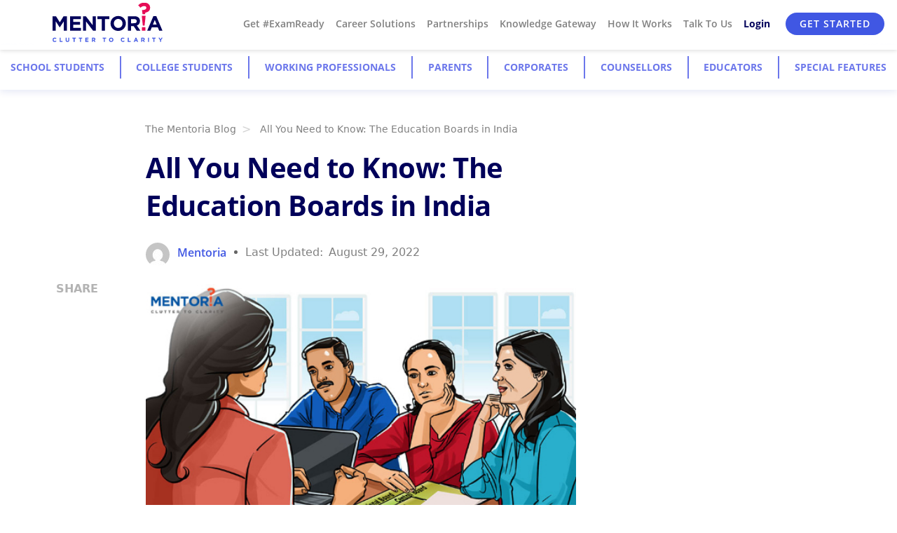

--- FILE ---
content_type: text/html; charset=UTF-8
request_url: https://blog.mentoria.com/all-you-need-to-know-the-education-boards-in-india/
body_size: 47313
content:


<!doctype html>
<html lang="en-US"  class="">
<head><meta charset="UTF-8" /><script>if(navigator.userAgent.match(/MSIE|Internet Explorer/i)||navigator.userAgent.match(/Trident\/7\..*?rv:11/i)){var href=document.location.href;if(!href.match(/[?&]nowprocket/)){if(href.indexOf("?")==-1){if(href.indexOf("#")==-1){document.location.href=href+"?nowprocket=1"}else{document.location.href=href.replace("#","?nowprocket=1#")}}else{if(href.indexOf("#")==-1){document.location.href=href+"&nowprocket=1"}else{document.location.href=href.replace("#","&nowprocket=1#")}}}}</script><script>class RocketLazyLoadScripts{constructor(){this.v="1.2.3",this.triggerEvents=["keydown","mousedown","mousemove","touchmove","touchstart","touchend","wheel"],this.userEventHandler=this._triggerListener.bind(this),this.touchStartHandler=this._onTouchStart.bind(this),this.touchMoveHandler=this._onTouchMove.bind(this),this.touchEndHandler=this._onTouchEnd.bind(this),this.clickHandler=this._onClick.bind(this),this.interceptedClicks=[],window.addEventListener("pageshow",t=>{this.persisted=t.persisted}),window.addEventListener("DOMContentLoaded",()=>{this._preconnect3rdParties()}),this.delayedScripts={normal:[],async:[],defer:[]},this.trash=[],this.allJQueries=[]}_addUserInteractionListener(t){if(document.hidden){t._triggerListener();return}this.triggerEvents.forEach(e=>window.addEventListener(e,t.userEventHandler,{passive:!0})),window.addEventListener("touchstart",t.touchStartHandler,{passive:!0}),window.addEventListener("mousedown",t.touchStartHandler),document.addEventListener("visibilitychange",t.userEventHandler)}_removeUserInteractionListener(){this.triggerEvents.forEach(t=>window.removeEventListener(t,this.userEventHandler,{passive:!0})),document.removeEventListener("visibilitychange",this.userEventHandler)}_onTouchStart(t){"HTML"!==t.target.tagName&&(window.addEventListener("touchend",this.touchEndHandler),window.addEventListener("mouseup",this.touchEndHandler),window.addEventListener("touchmove",this.touchMoveHandler,{passive:!0}),window.addEventListener("mousemove",this.touchMoveHandler),t.target.addEventListener("click",this.clickHandler),this._renameDOMAttribute(t.target,"onclick","rocket-onclick"),this._pendingClickStarted())}_onTouchMove(t){window.removeEventListener("touchend",this.touchEndHandler),window.removeEventListener("mouseup",this.touchEndHandler),window.removeEventListener("touchmove",this.touchMoveHandler,{passive:!0}),window.removeEventListener("mousemove",this.touchMoveHandler),t.target.removeEventListener("click",this.clickHandler),this._renameDOMAttribute(t.target,"rocket-onclick","onclick"),this._pendingClickFinished()}_onTouchEnd(t){window.removeEventListener("touchend",this.touchEndHandler),window.removeEventListener("mouseup",this.touchEndHandler),window.removeEventListener("touchmove",this.touchMoveHandler,{passive:!0}),window.removeEventListener("mousemove",this.touchMoveHandler)}_onClick(t){t.target.removeEventListener("click",this.clickHandler),this._renameDOMAttribute(t.target,"rocket-onclick","onclick"),this.interceptedClicks.push(t),t.preventDefault(),t.stopPropagation(),t.stopImmediatePropagation(),this._pendingClickFinished()}_replayClicks(){window.removeEventListener("touchstart",this.touchStartHandler,{passive:!0}),window.removeEventListener("mousedown",this.touchStartHandler),this.interceptedClicks.forEach(t=>{t.target.dispatchEvent(new MouseEvent("click",{view:t.view,bubbles:!0,cancelable:!0}))})}_waitForPendingClicks(){return new Promise(t=>{this._isClickPending?this._pendingClickFinished=t:t()})}_pendingClickStarted(){this._isClickPending=!0}_pendingClickFinished(){this._isClickPending=!1}_renameDOMAttribute(t,e,r){t.hasAttribute&&t.hasAttribute(e)&&(event.target.setAttribute(r,event.target.getAttribute(e)),event.target.removeAttribute(e))}_triggerListener(){this._removeUserInteractionListener(this),"loading"===document.readyState?document.addEventListener("DOMContentLoaded",this._loadEverythingNow.bind(this)):this._loadEverythingNow()}_preconnect3rdParties(){let t=[];document.querySelectorAll("script[type=rocketlazyloadscript]").forEach(e=>{if(e.hasAttribute("src")){let r=new URL(e.src).origin;r!==location.origin&&t.push({src:r,crossOrigin:e.crossOrigin||"module"===e.getAttribute("data-rocket-type")})}}),t=[...new Map(t.map(t=>[JSON.stringify(t),t])).values()],this._batchInjectResourceHints(t,"preconnect")}async _loadEverythingNow(){this.lastBreath=Date.now(),this._delayEventListeners(this),this._delayJQueryReady(this),this._handleDocumentWrite(),this._registerAllDelayedScripts(),this._preloadAllScripts(),await this._loadScriptsFromList(this.delayedScripts.normal),await this._loadScriptsFromList(this.delayedScripts.defer),await this._loadScriptsFromList(this.delayedScripts.async);try{await this._triggerDOMContentLoaded(),await this._triggerWindowLoad()}catch(t){console.error(t)}window.dispatchEvent(new Event("rocket-allScriptsLoaded")),this._waitForPendingClicks().then(()=>{this._replayClicks()}),this._emptyTrash()}_registerAllDelayedScripts(){document.querySelectorAll("script[type=rocketlazyloadscript]").forEach(t=>{t.hasAttribute("data-rocket-src")?t.hasAttribute("async")&&!1!==t.async?this.delayedScripts.async.push(t):t.hasAttribute("defer")&&!1!==t.defer||"module"===t.getAttribute("data-rocket-type")?this.delayedScripts.defer.push(t):this.delayedScripts.normal.push(t):this.delayedScripts.normal.push(t)})}async _transformScript(t){return new Promise((await this._littleBreath(),navigator.userAgent.indexOf("Firefox/")>0||""===navigator.vendor)?e=>{let r=document.createElement("script");[...t.attributes].forEach(t=>{let e=t.nodeName;"type"!==e&&("data-rocket-type"===e&&(e="type"),"data-rocket-src"===e&&(e="src"),r.setAttribute(e,t.nodeValue))}),t.text&&(r.text=t.text),r.hasAttribute("src")?(r.addEventListener("load",e),r.addEventListener("error",e)):(r.text=t.text,e());try{t.parentNode.replaceChild(r,t)}catch(i){e()}}:async e=>{function r(){t.setAttribute("data-rocket-status","failed"),e()}try{let i=t.getAttribute("data-rocket-type"),n=t.getAttribute("data-rocket-src");t.text,i?(t.type=i,t.removeAttribute("data-rocket-type")):t.removeAttribute("type"),t.addEventListener("load",function r(){t.setAttribute("data-rocket-status","executed"),e()}),t.addEventListener("error",r),n?(t.removeAttribute("data-rocket-src"),t.src=n):t.src="data:text/javascript;base64,"+window.btoa(unescape(encodeURIComponent(t.text)))}catch(s){r()}})}async _loadScriptsFromList(t){let e=t.shift();return e&&e.isConnected?(await this._transformScript(e),this._loadScriptsFromList(t)):Promise.resolve()}_preloadAllScripts(){this._batchInjectResourceHints([...this.delayedScripts.normal,...this.delayedScripts.defer,...this.delayedScripts.async],"preload")}_batchInjectResourceHints(t,e){var r=document.createDocumentFragment();t.forEach(t=>{let i=t.getAttribute&&t.getAttribute("data-rocket-src")||t.src;if(i){let n=document.createElement("link");n.href=i,n.rel=e,"preconnect"!==e&&(n.as="script"),t.getAttribute&&"module"===t.getAttribute("data-rocket-type")&&(n.crossOrigin=!0),t.crossOrigin&&(n.crossOrigin=t.crossOrigin),t.integrity&&(n.integrity=t.integrity),r.appendChild(n),this.trash.push(n)}}),document.head.appendChild(r)}_delayEventListeners(t){let e={};function r(t,r){!function t(r){!e[r]&&(e[r]={originalFunctions:{add:r.addEventListener,remove:r.removeEventListener},eventsToRewrite:[]},r.addEventListener=function(){arguments[0]=i(arguments[0]),e[r].originalFunctions.add.apply(r,arguments)},r.removeEventListener=function(){arguments[0]=i(arguments[0]),e[r].originalFunctions.remove.apply(r,arguments)});function i(t){return e[r].eventsToRewrite.indexOf(t)>=0?"rocket-"+t:t}}(t),e[t].eventsToRewrite.push(r)}function i(t,e){let r=t[e];Object.defineProperty(t,e,{get:()=>r||function(){},set(i){t["rocket"+e]=r=i}})}r(document,"DOMContentLoaded"),r(window,"DOMContentLoaded"),r(window,"load"),r(window,"pageshow"),r(document,"readystatechange"),i(document,"onreadystatechange"),i(window,"onload"),i(window,"onpageshow")}_delayJQueryReady(t){let e;function r(r){if(r&&r.fn&&!t.allJQueries.includes(r)){r.fn.ready=r.fn.init.prototype.ready=function(e){return t.domReadyFired?e.bind(document)(r):document.addEventListener("rocket-DOMContentLoaded",()=>e.bind(document)(r)),r([])};let i=r.fn.on;r.fn.on=r.fn.init.prototype.on=function(){if(this[0]===window){function t(t){return t.split(" ").map(t=>"load"===t||0===t.indexOf("load.")?"rocket-jquery-load":t).join(" ")}"string"==typeof arguments[0]||arguments[0]instanceof String?arguments[0]=t(arguments[0]):"object"==typeof arguments[0]&&Object.keys(arguments[0]).forEach(e=>{let r=arguments[0][e];delete arguments[0][e],arguments[0][t(e)]=r})}return i.apply(this,arguments),this},t.allJQueries.push(r)}e=r}r(window.jQuery),Object.defineProperty(window,"jQuery",{get:()=>e,set(t){r(t)}})}async _triggerDOMContentLoaded(){this.domReadyFired=!0,await this._littleBreath(),document.dispatchEvent(new Event("rocket-DOMContentLoaded")),await this._littleBreath(),window.dispatchEvent(new Event("rocket-DOMContentLoaded")),await this._littleBreath(),document.dispatchEvent(new Event("rocket-readystatechange")),await this._littleBreath(),document.rocketonreadystatechange&&document.rocketonreadystatechange()}async _triggerWindowLoad(){await this._littleBreath(),window.dispatchEvent(new Event("rocket-load")),await this._littleBreath(),window.rocketonload&&window.rocketonload(),await this._littleBreath(),this.allJQueries.forEach(t=>t(window).trigger("rocket-jquery-load")),await this._littleBreath();let t=new Event("rocket-pageshow");t.persisted=this.persisted,window.dispatchEvent(t),await this._littleBreath(),window.rocketonpageshow&&window.rocketonpageshow({persisted:this.persisted})}_handleDocumentWrite(){let t=new Map;document.write=document.writeln=function(e){let r=document.currentScript;r||console.error("WPRocket unable to document.write this: "+e);let i=document.createRange(),n=r.parentElement,s=t.get(r);void 0===s&&(s=r.nextSibling,t.set(r,s));let a=document.createDocumentFragment();i.setStart(a,0),a.appendChild(i.createContextualFragment(e)),n.insertBefore(a,s)}}async _littleBreath(){Date.now()-this.lastBreath>45&&(await this._requestAnimFrame(),this.lastBreath=Date.now())}async _requestAnimFrame(){return document.hidden?new Promise(t=>setTimeout(t)):new Promise(t=>requestAnimationFrame(t))}_emptyTrash(){this.trash.forEach(t=>t.remove())}static run(){let t=new RocketLazyLoadScripts;t._addUserInteractionListener(t)}}RocketLazyLoadScripts.run();</script>
	
	<meta name="viewport" content="width=device-width, initial-scale=1" />
	<meta name='robots' content='index, follow, max-image-preview:large, max-snippet:-1, max-video-preview:-1' />

	<!-- This site is optimized with the Yoast SEO plugin v21.0 - https://yoast.com/wordpress/plugins/seo/ -->
	<title>All You Need to Know: The Education Boards in India - Mentoria</title><link rel="preload" as="font" href="https://blog.mentoria.com/wp-content/themes/mtblog/assets/fonts/OpenSans-Bold.woff2" crossorigin><link rel="preload" as="font" href="https://blog.mentoria.com/wp-content/themes/mtblog/assets/fonts/OpenSans-SemiBold.woff2" crossorigin><style id="wpr-usedcss">img.emoji{display:inline!important;border:none!important;box-shadow:none!important;height:1em!important;width:1em!important;margin:0 .07em!important;vertical-align:-.1em!important;background:0 0!important;padding:0!important}:where(.wp-block-button__link){border-radius:9999px;box-shadow:none;padding:calc(.667em + 2px) calc(1.333em + 2px);text-decoration:none}:where(.wp-block-calendar table:not(.has-background) th){background:#ddd}:where(.wp-block-columns){margin-bottom:1.75em}:where(.wp-block-columns.has-background){padding:1.25em 2.375em}:where(.wp-block-post-comments input[type=submit]){border:none}:where(.wp-block-cover-image:not(.has-text-color)),:where(.wp-block-cover:not(.has-text-color)){color:#fff}:where(.wp-block-cover-image.is-light:not(.has-text-color)),:where(.wp-block-cover.is-light:not(.has-text-color)){color:#000}:where(.wp-block-file){margin-bottom:1.5em}:where(.wp-block-file__button){border-radius:2em;display:inline-block;padding:.5em 1em}:where(.wp-block-file__button):is(a):active,:where(.wp-block-file__button):is(a):focus,:where(.wp-block-file__button):is(a):hover,:where(.wp-block-file__button):is(a):visited{box-shadow:none;color:#fff;opacity:.85;text-decoration:none}.wp-block-image img{box-sizing:border-box;height:auto;max-width:100%;vertical-align:bottom}.wp-block-image figcaption{margin-bottom:1em;margin-top:.5em}.wp-block-image :where(.has-border-color){border-style:solid}.wp-block-image :where([style*=border-top-color]){border-top-style:solid}.wp-block-image :where([style*=border-right-color]){border-right-style:solid}.wp-block-image :where([style*=border-bottom-color]){border-bottom-style:solid}.wp-block-image :where([style*=border-left-color]){border-left-style:solid}.wp-block-image :where([style*=border-width]){border-style:solid}.wp-block-image :where([style*=border-top-width]){border-top-style:solid}.wp-block-image :where([style*=border-right-width]){border-right-style:solid}.wp-block-image :where([style*=border-bottom-width]){border-bottom-style:solid}.wp-block-image :where([style*=border-left-width]){border-left-style:solid}.wp-block-image figure{margin:0}:where(.wp-block-latest-comments:not([style*=line-height] .wp-block-latest-comments__comment)){line-height:1.1}:where(.wp-block-latest-comments:not([style*=line-height] .wp-block-latest-comments__comment-excerpt p)){line-height:1.8}ol,ul{box-sizing:border-box}:where(.wp-block-navigation.has-background .wp-block-navigation-item a:not(.wp-element-button)),:where(.wp-block-navigation.has-background .wp-block-navigation-submenu a:not(.wp-element-button)){padding:.5em 1em}:where(.wp-block-navigation .wp-block-navigation__submenu-container .wp-block-navigation-item a:not(.wp-element-button)),:where(.wp-block-navigation .wp-block-navigation__submenu-container .wp-block-navigation-submenu a:not(.wp-element-button)),:where(.wp-block-navigation .wp-block-navigation__submenu-container .wp-block-navigation-submenu button.wp-block-navigation-item__content),:where(.wp-block-navigation .wp-block-navigation__submenu-container .wp-block-pages-list__item button.wp-block-navigation-item__content){padding:.5em 1em}:where(p.has-text-color:not(.has-link-color)) a{color:inherit}:where(.wp-block-post-excerpt){margin-bottom:var(--wp--style--block-gap);margin-top:var(--wp--style--block-gap)}:where(.wp-block-pullquote){margin:0 0 1em}:where(.wp-block-search__button){border:1px solid #ccc;padding:6px 10px}:where(.wp-block-search__button-inside .wp-block-search__inside-wrapper){border:1px solid #949494;box-sizing:border-box;padding:4px}:where(.wp-block-search__button-inside .wp-block-search__inside-wrapper) .wp-block-search__input{border:none;border-radius:0;padding:0 4px}:where(.wp-block-search__button-inside .wp-block-search__inside-wrapper) .wp-block-search__input:focus{outline:0}:where(.wp-block-search__button-inside .wp-block-search__inside-wrapper) :where(.wp-block-search__button){padding:4px 8px}:where(.wp-block-term-description){margin-bottom:var(--wp--style--block-gap);margin-top:var(--wp--style--block-gap)}:where(pre.wp-block-verse){font-family:inherit}:root{--wp--preset--font-size--normal:16px;--wp--preset--font-size--huge:42px}html :where(.has-border-color){border-style:solid}html :where([style*=border-top-color]){border-top-style:solid}html :where([style*=border-right-color]){border-right-style:solid}html :where([style*=border-bottom-color]){border-bottom-style:solid}html :where([style*=border-left-color]){border-left-style:solid}html :where([style*=border-width]){border-style:solid}html :where([style*=border-top-width]){border-top-style:solid}html :where([style*=border-right-width]){border-right-style:solid}html :where([style*=border-bottom-width]){border-bottom-style:solid}html :where([style*=border-left-width]){border-left-style:solid}html :where(img[class*=wp-image-]){height:auto;max-width:100%}:where(figure){margin:0 0 1em}html :where(.is-position-sticky){--wp-admin--admin-bar--position-offset:var(--wp-admin--admin-bar--height,0px)}@media screen and (max-width:600px){html :where(.is-position-sticky){--wp-admin--admin-bar--position-offset:0px}}.wp-block-image figcaption{color:#555;font-size:13px;text-align:center}.wp-block-image{margin:0 0 1em}:where(.wp-block-group.has-background){padding:1.25em 2.375em}body{--wp--preset--color--black:#000000;--wp--preset--color--cyan-bluish-gray:#abb8c3;--wp--preset--color--white:#FFFFFF;--wp--preset--color--pale-pink:#f78da7;--wp--preset--color--vivid-red:#cf2e2e;--wp--preset--color--luminous-vivid-orange:#ff6900;--wp--preset--color--luminous-vivid-amber:#fcb900;--wp--preset--color--light-green-cyan:#7bdcb5;--wp--preset--color--vivid-green-cyan:#00d084;--wp--preset--color--pale-cyan-blue:#8ed1fc;--wp--preset--color--vivid-cyan-blue:#0693e3;--wp--preset--color--vivid-purple:#9b51e0;--wp--preset--color--dark-gray:#28303D;--wp--preset--color--gray:#39414D;--wp--preset--color--green:#D1E4DD;--wp--preset--color--blue:#D1DFE4;--wp--preset--color--purple:#D1D1E4;--wp--preset--color--red:#E4D1D1;--wp--preset--color--orange:#E4DAD1;--wp--preset--color--yellow:#EEEADD;--wp--preset--gradient--vivid-cyan-blue-to-vivid-purple:linear-gradient(135deg,rgba(6, 147, 227, 1) 0%,rgb(155, 81, 224) 100%);--wp--preset--gradient--light-green-cyan-to-vivid-green-cyan:linear-gradient(135deg,rgb(122, 220, 180) 0%,rgb(0, 208, 130) 100%);--wp--preset--gradient--luminous-vivid-amber-to-luminous-vivid-orange:linear-gradient(135deg,rgba(252, 185, 0, 1) 0%,rgba(255, 105, 0, 1) 100%);--wp--preset--gradient--luminous-vivid-orange-to-vivid-red:linear-gradient(135deg,rgba(255, 105, 0, 1) 0%,rgb(207, 46, 46) 100%);--wp--preset--gradient--very-light-gray-to-cyan-bluish-gray:linear-gradient(135deg,rgb(238, 238, 238) 0%,rgb(169, 184, 195) 100%);--wp--preset--gradient--cool-to-warm-spectrum:linear-gradient(135deg,rgb(74, 234, 220) 0%,rgb(151, 120, 209) 20%,rgb(207, 42, 186) 40%,rgb(238, 44, 130) 60%,rgb(251, 105, 98) 80%,rgb(254, 248, 76) 100%);--wp--preset--gradient--blush-light-purple:linear-gradient(135deg,rgb(255, 206, 236) 0%,rgb(152, 150, 240) 100%);--wp--preset--gradient--blush-bordeaux:linear-gradient(135deg,rgb(254, 205, 165) 0%,rgb(254, 45, 45) 50%,rgb(107, 0, 62) 100%);--wp--preset--gradient--luminous-dusk:linear-gradient(135deg,rgb(255, 203, 112) 0%,rgb(199, 81, 192) 50%,rgb(65, 88, 208) 100%);--wp--preset--gradient--pale-ocean:linear-gradient(135deg,rgb(255, 245, 203) 0%,rgb(182, 227, 212) 50%,rgb(51, 167, 181) 100%);--wp--preset--gradient--electric-grass:linear-gradient(135deg,rgb(202, 248, 128) 0%,rgb(113, 206, 126) 100%);--wp--preset--gradient--midnight:linear-gradient(135deg,rgb(2, 3, 129) 0%,rgb(40, 116, 252) 100%);--wp--preset--gradient--purple-to-yellow:linear-gradient(160deg, #D1D1E4 0%, #EEEADD 100%);--wp--preset--gradient--yellow-to-purple:linear-gradient(160deg, #EEEADD 0%, #D1D1E4 100%);--wp--preset--gradient--green-to-yellow:linear-gradient(160deg, #D1E4DD 0%, #EEEADD 100%);--wp--preset--gradient--yellow-to-green:linear-gradient(160deg, #EEEADD 0%, #D1E4DD 100%);--wp--preset--gradient--red-to-yellow:linear-gradient(160deg, #E4D1D1 0%, #EEEADD 100%);--wp--preset--gradient--yellow-to-red:linear-gradient(160deg, #EEEADD 0%, #E4D1D1 100%);--wp--preset--gradient--purple-to-red:linear-gradient(160deg, #D1D1E4 0%, #E4D1D1 100%);--wp--preset--gradient--red-to-purple:linear-gradient(160deg, #E4D1D1 0%, #D1D1E4 100%);--wp--preset--font-size--small:18px;--wp--preset--font-size--medium:20px;--wp--preset--font-size--large:24px;--wp--preset--font-size--x-large:42px;--wp--preset--font-size--extra-small:16px;--wp--preset--font-size--normal:20px;--wp--preset--font-size--extra-large:40px;--wp--preset--font-size--huge:96px;--wp--preset--font-size--gigantic:144px;--wp--preset--spacing--20:0.44rem;--wp--preset--spacing--30:0.67rem;--wp--preset--spacing--40:1rem;--wp--preset--spacing--50:1.5rem;--wp--preset--spacing--60:2.25rem;--wp--preset--spacing--70:3.38rem;--wp--preset--spacing--80:5.06rem;--wp--preset--shadow--natural:6px 6px 9px rgba(0, 0, 0, .2);--wp--preset--shadow--deep:12px 12px 50px rgba(0, 0, 0, .4);--wp--preset--shadow--sharp:6px 6px 0px rgba(0, 0, 0, .2);--wp--preset--shadow--outlined:6px 6px 0px -3px rgba(255, 255, 255, 1),6px 6px rgba(0, 0, 0, 1);--wp--preset--shadow--crisp:6px 6px 0px rgba(0, 0, 0, 1)}:where(.is-layout-flex){gap:.5em}:where(.is-layout-grid){gap:.5em}:where(.wp-block-post-template.is-layout-flex){gap:1.25em}:where(.wp-block-post-template.is-layout-grid){gap:1.25em}:where(.wp-block-columns.is-layout-flex){gap:2em}:where(.wp-block-columns.is-layout-grid){gap:2em}.material-icons{font-family:'Material Icons';font-weight:400;font-style:normal;font-size:24px;line-height:1;letter-spacing:normal;text-transform:none;display:inline-block;white-space:nowrap;word-wrap:normal;direction:ltr;-webkit-font-feature-settings:'liga';-webkit-font-smoothing:antialiased}body,html{height:100%;overflow:unset!important;width:100%}.open{height:auto!important;visibility:visible!important}.sidenav-container[_ngcontent-c0]{height:100vh}.student-header[_ngcontent-c0]{-webkit-backdrop-filter:saturate(180%) blur(20px);backdrop-filter:saturate(180%) blur(20px);background-color:rgba(255,255,255,.72);align-items:center;background-size:cover!important;background-repeat:no-repeat!important;box-shadow:0 1px 6px rgba(0,0,0,.15);color:#fff;display:flex;font-size:.73rem;padding:0 2rem .2rem;justify-content:space-between;position:fixed;top:0;width:100%;z-index:9998}.demo-contents[_ngcontent-c0]{min-height:100vh;padding-top:4rem}ul[_ngcontent-c0] li.drop[_ngcontent-c0]{position:relative;font-family:OpenSans-SemiBold}ul[_ngcontent-c0]>li[_ngcontent-c0]{display:inline-block}ul.class1[_ngcontent-c0] li[_ngcontent-c0] a[_ngcontent-c0]{line-height:3rem;padding:0 .5rem;height:3rem;color:grey;transition:.1s ease-out}ul.class1[_ngcontent-c0] li[_ngcontent-c0] a[_ngcontent-c0]:hover{color:#00005a}.dropOut[_ngcontent-c0] .triangle[_ngcontent-c0]{width:0;height:0;position:absolute;border-left:8px solid transparent;border-right:8px solid transparent;border-bottom:8px solid #fff;top:-8px;left:50%;margin-left:-8px}.dropdownContain[_ngcontent-c0]{position:absolute;z-index:2;left:40%;min-width:250px;margin-left:-120px;top:-400px}.dropOut[_ngcontent-c0]{background:#fff;float:left;position:relative;margin-top:0;opacity:0;border-radius:4px;box-shadow:0 1px 6px rgba(0,0,0,.15);transition:.1s ease-out}.dropOut[_ngcontent-c0] ul[_ngcontent-c0]{float:left;padding:10px 0;margin:0 10px}.dropOut[_ngcontent-c0] ul[_ngcontent-c0] li[_ngcontent-c0]{text-align:left;float:left;width:100%;padding:10px;color:grey;border-bottom:1px solid grey;transition:background .1s ease-out}.dropOut[_ngcontent-c0] ul[_ngcontent-c0] li[_ngcontent-c0]:last-child{border-bottom:0 solid #333}.dropOut[_ngcontent-c0] ul[_ngcontent-c0] li[_ngcontent-c0]:hover{background:#f6f6f6}.dropOut[_ngcontent-c0] ul[_ngcontent-c0] li[_ngcontent-c0] a[_ngcontent-c0]{line-height:initial;padding:0;color:grey;display:flex;height:1rem}ul.class1[_ngcontent-c0] li[_ngcontent-c0]:hover .dropdownContain[_ngcontent-c0]{top:2.5rem}ul[_ngcontent-c0] li[_ngcontent-c0]:hover .dropOut[_ngcontent-c0]{opacity:1;margin-top:8px}#mySidenav[_ngcontent-c0]{position:fixed;width:100%;z-index:100;cursor:pointer}.icons[_ngcontent-c0]{width:3rem;height:3rem;padding:.2rem}@media (max-width:500px){.student-header[_ngcontent-c0]{padding:.75rem 1.5rem!important;right:0!important}.student-header[_ngcontent-c0]{width:calc(100%)!important}.navbar-brand[_ngcontent-c0] img[_ngcontent-c0]{height:5.5rem!important;-o-object-fit:contain!important;object-fit:contain!important;margin-left:-6vw}nav[_ngcontent-c0] ul[_ngcontent-c0] li[_ngcontent-c0] a[_ngcontent-c0]{line-height:25px!important;padding:0!important;height:25px!important;margin:0 6%!important;width:100%}.demo-contents[_ngcontent-c0]{padding-top:7rem!important}.top-menu-part{padding-top:20px}#bottom-menu{padding-top:80px!important}.bottom-menu-start li{padding-left:20px;padding-right:20px}}@media (max-width:350px){nav[_ngcontent-c0]{width:100%!important}}[_ngcontent-c0]:focus,a[_ngcontent-c0]:focus,a[_ngcontent-c0]:hover{outline:0;text-decoration:none}input[type=number][_ngcontent-c0]::-webkit-inner-spin-button,input[type=number][_ngcontent-c0]::-webkit-outer-spin-button{-webkit-appearance:none;-moz-apperance:none;appearance:none;margin:0}.purple-input-field-moz[_ngcontent-c0]{-moz-appearance:textfield}.purple-title-text[_ngcontent-c0]:hover{color:inherit}@media (min-width:1130px){.student-header[_ngcontent-c0]{font-size:14px}}.purple-title-text[_ngcontent-c0]{font-family:OpenSans-SemiBold;font-size:1.5rem;color:#6c77eb;line-height:2.5rem}.purple-font[_ngcontent-c0]{color:#6c77eb}.centre[_ngcontent-c0]{text-align:center;margin:0 auto;display:block}mat-expansion-panel-header[_ngcontent-c0]{background-color:#fff;height:auto!important;min-height:2rem!important;margin-bottom:1rem}.purple-input-field[_ngcontent-c0]{border:1px solid #6c77eb;width:20rem;margin:auto;background:0 0;padding:.5rem;text-align:center}.purple-btn-input[_ngcontent-c0]{color:#fff;text-transform:uppercase;font-family:OpenSans-SemiBold;letter-spacing:.5px;font-size:.88rem;background:#6c77eb;border:1px solid #6c77eb;border-radius:2px;display:block;margin:0 auto;min-width:10rem;padding:.5rem;box-shadow:2px 2px 3px rgba(0,0,0,.3);transition:.2s}li[_ngcontent-c0]{cursor:pointer}.menu-item[_ngcontent-c0]{padding-left:1rem;padding-bottom:1rem;font-family:OpenSans-Regular;color:#666;border-bottom:1px solid #999;cursor:pointer}.menu-item[_ngcontent-c0]:last-child{border-bottom:0 solid #999}.menu-item[_ngcontent-c0] a[_ngcontent-c0],.menu-item[_ngcontent-c0] a[_ngcontent-c0]:hover{color:#666}.social[_ngcontent-c0] i[_ngcontent-c0]{font-size:1.5rem;border-radius:50%;border:1px solid #fff;color:#fff;line-height:2.5rem;width:2.5rem;height:2.5rem;text-align:center}.social[_ngcontent-c0]{margin:0;display:flex;padding-left:0}.social[_ngcontent-c0] li[_ngcontent-c0]{list-style:none;padding-right:1rem}.social[_ngcontent-c0] i[_ngcontent-c0]:hover{border:1px solid #6c77eb;color:#6c77eb}a[_ngcontent-c0]:focus,a[_ngcontent-c0]:hover{color:#014c8c;outline:0;text-decoration:none}.title[_ngcontent-c7]{height:15rem;background-image:linear-gradient(to bottom,#4370ff 0,#6ebaff 100%);text-align:center}.timeline_mark_favouriteDiv[_ngcontent-c7]{margin:1rem 2rem;width:100%}[_ngcontent-c7]::-webkit-input-placeholder{font-family:SFNSText,sans-serif;font-size:.75rem;color:#999;height:2rem}[_ngcontent-c7]::-moz-placeholder{font-family:SFNSText,sans-serif;font-size:.75rem;color:#999;height:2rem}[_ngcontent-c7]:-ms-input-placeholder{font-family:SFNSText,sans-serif;font-size:.75rem;color:#999;height:2rem}[_ngcontent-c7]:-moz-placeholder{font-family:SFNSText,sans-serif;font-size:.75rem;color:#999;height:2rem;letter-spacing:0}@media screen and (max-width:400px){.container[_ngcontent-c7]{margin:0!important;padding:0!important;width:100%!important}}a[_ngcontent-c7]:hover{text-decoration:none}.box-shadow[_ngcontent-c7]{position:-webkit-sticky;position:sticky;top:4rem;z-index:10;box-shadow:3px 3px 10px rgba(0,0,0,.5)}.mobile[_ngcontent-c7]{display:none}@media (max-width:786px){.mobile[_ngcontent-c7]{display:block}}.blue[_ngcontent-c7]{background-color:#2096f3}ul[_ngcontent-c10]>li[_ngcontent-c10]{display:inline-block}.tab-row[_ngcontent-c10]{padding:0;margin:0 auto;width:100%}.tab-item[_ngcontent-c10]{padding:1rem .5rem;cursor:pointer;font-size:.9rem;line-height:2rem;font-family:OpenSans-Bold;text-transform:uppercase}.accordion-tab-title[_ngcontent-c10]{text-transform:uppercase;color:#6c77eb;font-family:OpenSans-ExtraBold;font-size:3.5rem}.tab-item-mobile[_ngcontent-c10]{cursor:pointer;color:#000000b5;font-size:1.9rem;line-height:2rem;font-family:OpenSans-Bold}.tab-item[_ngcontent-c10]:hover{color:#666!important}.mat-expansion-panel{transition:box-shadow 280ms cubic-bezier(.4, 0, .2, 1);box-sizing:content-box;display:block;margin:0;transition:margin 225ms cubic-bezier(.4, 0, .2, 1)}.mat-expansion-panel:not([class*=mat-elevation-z]){box-shadow:0 3px 1px -2px rgba(0,0,0,.2),0 2px 2px 0 rgba(0,0,0,.14),0 1px 5px 0 rgba(0,0,0,.12)}@media screen and (-ms-high-contrast:active){.mat-expansion-panel{outline:solid 1px}}.mat-expansion-panel-content{overflow:hidden}.mat-expansion-panel-body{padding:0 24px 16px}.mat-expansion-panel-header{display:flex;flex-direction:row;align-items:center;padding:0 24px}.mat-expansion-panel-header:focus,.mat-expansion-panel-header:hover{outline:0}.mat-expansion-panel-header:not([aria-disabled=true]){cursor:pointer}.mat-content{display:flex;flex:1;flex-direction:row;overflow:hidden}.mat-expansion-panel-header-title{display:flex;flex-grow:1;margin-right:16px}.mat-expansion-indicator::after{border-style:solid;border-width:0 2px 2px 0;content:"";display:inline-block;padding:3px;transform:rotate(45deg);vertical-align:middle}@media screen and (min-width:1200px){.tab-row li a{color:#6c77eb}.tab-row li a:hover{color:#666!important;text-decoration:none!important}.menu-toggle{display:none}}@media screen and (max-width:1199px){.menu-toggle{cursor:pointer}.list-nav{display:none!important}.mobile-menu{display:block!important}#bottom-menu{padding-top:50px}#bottom-menu.active{display:block!important}.menu-close{display:none;position:relative;top:8px}.top-menu-part.active{display:block!important}.navbar-active .menu-not-close{display:none}.navbar-active .menu-close{display:block}.bottom-menu-start li{padding-left:30px;padding-right:30px}.mat-accordion{margin-top:20px}}@media screen and (max-width :959px){.box-shadow.desktop-menu{display:none!important}}@media screen and (max-width:500px){.menu-close{top:3px}.fa.fa-times.close-btn{cursor:pointer}}.mat-icon{background-repeat:no-repeat;display:inline-block;fill:currentColor;height:24px;width:24px}.blog-single-left h3{color:grey}.blog-single-left{color:grey}.feed-row[_ngcontent-c8]{display:flex;flex-wrap:wrap}.box-shadow[_ngcontent-c8]{position:-webkit-sticky;position:sticky;top:4rem;z-index:10;box-shadow:0 3px 10px rgba(0,36,168,.1)}.mobile[_ngcontent-c8]{display:none}.breadcrumb-item[_ngcontent-c8]{cursor:pointer}p[_ngcontent-c8] img[_ngcontent-c8]{width:80%;margin:auto;display:block}p[_ngcontent-c8]{word-break:break-word}.article_mainDiv[_ngcontent-c8]{background:#fff;border-radius:6px;margin:0}.add_mainDiv[_ngcontent-c8]{background:#fff;border-radius:6px;margin:0 0 4rem;align-items:center;box-shadow:0 0 12px 8px rgba(0,36,168,.1)}.timeline_mark_favouriteDiv[_ngcontent-c8]{width:100%}.article_posts_mainDiv[_ngcontent-c8]{background:#fff;border-radius:6px;padding:0;margin-bottom:11rem}.article_posts_tagsDiv[_ngcontent-c8]{padding:2rem;display:-webkit-inline-box}.article_main_heading[_ngcontent-c8],.link_heading[_ngcontent-c8]{margin:.7rem 0 0;width:100%}.link_heading[_ngcontent-c8]>a[_ngcontent-c8]{color:#00005a!important}.sub-link[_ngcontent-c8]{font-family:OpenSans-Bold!important;font-size:24px!important;line-height:2rem!important;color:#00005a!important}.article_main_heading[_ngcontent-c8]>h1[_ngcontent-c8]{font-family:OpenSans-SemiBold,sans-serif;font-size:2.75rem;color:#00005a;line-height:3.5rem;letter-spacing:-.5px}.article_main_heading[_ngcontent-c8]>p[_ngcontent-c8]{line-height:1.75rem;margin-top:.6rem}.article-tag-btn[_ngcontent-c8]{width:auto;background:#fafafa;border:1px solid #d5d5d5;border-radius:4px;padding:.3rem .6rem;margin:.2rem}.article-tag-btn[_ngcontent-c8] a:hover{text-decoration:none!important}.article-tag-btn-text[_ngcontent-c8]{font-size:.8rem;color:#666;letter-spacing:0;word-break:break-all}.article_common_head[_ngcontent-c8]{height:6rem;border-bottom:1px solid #e6e6e6;width:100%}.article_common_head[_ngcontent-c8]>p[_ngcontent-c8]{position:relative;top:50%;-webkit-transform:translateY(-50%);transform:translateY(-50%);margin-left:2.5rem;font-family:OpenSans-SemiBold,sans-serif;font-size:.88rem;color:#666;line-height:1.87rem}a[_ngcontent-c8]:hover{text-decoration:none!important}.dot[_ngcontent-c8]{height:5px;width:5px;border-radius:50%;background-color:#666;display:inline-block;margin:.7rem}.social_media[_ngcontent-c8]{display:flex;align-items:center;padding-top:18rem}.img-circle[_ngcontent-c8]{opacity:.85;-o-object-fit:cover;object-fit:cover;display:block;margin:0 auto;width:34px;height:34px;border-radius:50%}.new[_ngcontent-c8]{text-transform:uppercase;color:grey;width:-webkit-fit-content;width:-moz-fit-content;width:fit-content}.button-get-started[_ngcontent-c8]{background-color:#4057e3;border:none;color:#fff;text-align:center;text-decoration:none;display:inline-block;font-size:18px;margin:4px 2px;cursor:pointer;border-radius:2rem;padding:5px 20px;white-space:nowrap;font-family:OpenSans-SemiBold;letter-spacing:1px}.button-get-started[_ngcontent-c8]:hover{-webkit-transform:scale(1.05);transform:scale(1.05);box-shadow:0 3px 10px rgba(0,36,168,.1)}.breadcrumb-item[_ngcontent-c8]+.breadcrumb-item[_ngcontent-c8]::before{content:">"!important;color:#d4d4d4!important}.routeLink[_ngcontent-c8]{color:grey;font-size:14px}.sub-title[_ngcontent-c8]{margin-top:-87px;font-size:40px!important;color:#00005a!important;font-weight:700;line-height:54px!important}.smShare[_ngcontent-c8]{font-weight:700;color:#b3b3b3;font-size:16px}.blog3[_ngcontent-c8]{color:#00005a!important;font-weight:600;margin:auto;font-size:18px}.LinkSection[_ngcontent-c8]{display:flex;flex-wrap:wrap;line-height:2.5rem}.relatedArticle[_ngcontent-c8]{margin-left:10rem;color:#00005a}.relatedArticle[_ngcontent-c8] h2[_ngcontent-c8]{padding-bottom:2rem;font-size:24px;font-weight:700}.social_media_footer[_ngcontent-c8]{text-align:center;padding:1rem;position:relative;margin-left:-7rem}@media screen and (min-width:320px) and (max-width :599px){.article_main_heading[_ngcontent-c8]{padding:0!important}.add_mainDiv[_ngcontent-c8]{text-align:center}.mg-bottom[_ngcontent-c8]{margin-bottom:1rem}.margin-bottom[_ngcontent-c8]{margin-bottom:2.1rem}.link_heading[_ngcontent-c8]{width:100%;display:-ms-grid;display:grid}.LinkSection[_ngcontent-c8]{display:-ms-grid!important;display:grid!important}.article_mainDiv[_ngcontent-c8]{width:365px!important;margin:auto!important;padding:.2rem}.sub-title[_ngcontent-c8]{width:100%!important;margin-left:0!important;font-size:28px!important;line-height:35px!important;padding-top:4rem!important}.authorDisc[_ngcontent-c8]{padding-left:0!important}.title_image[_ngcontent-c8]{max-width:100%!important;margin:auto!important}.sub-link[_ngcontent-c8]{margin-left:0!important}.feed-row[_ngcontent-c8]{display:inline-block;width:290px;margin-top:4%;line-height:normal}.social_media_footer[_ngcontent-c8]{margin-left:0!important}.relatedArticle[_ngcontent-c8]{margin-left:0!important;text-align:center!important}}@media screen and (min-width:600px) and (max-width :959px){.article_main_heading[_ngcontent-c8]{padding:0!important}.link_heading[_ngcontent-c8]{width:100%;display:-ms-grid;display:grid}.article_mainDiv[_ngcontent-c8]{width:590px!important;margin:auto!important;padding:2rem 0}.sub-title[_ngcontent-c8]{width:100%!important;margin-left:0!important;font-size:2.75!important;line-height:35px!important;padding-top:1rem!important}.authorDisc[_ngcontent-c8]{padding-left:0!important}.title_image[_ngcontent-c8]{max-width:100%!important;margin:auto!important}.sub-link[_ngcontent-c8]{margin-left:0!important}.feed-row[_ngcontent-c8]{display:unset}.social_media_footer[_ngcontent-c8]{margin-left:0!important}.relatedArticle[_ngcontent-c8]{margin-left:0!important;text-align:center!important}.LinkSection[_ngcontent-c8]{display:-ms-grid!important;display:grid!important}}@media screen and (min-width:960px) and (max-width :1279px){.article_mainDiv[_ngcontent-c8]{width:955px!important;margin:auto!important;padding:2rem}.article_main_heading[_ngcontent-c8]{padding:0!important}.link_heading[_ngcontent-c8]{width:100%;display:-ms-grid;display:grid}.article_mainDiv[_ngcontent-c8]{width:965px!important;margin:auto!important;padding:1rem}.LinkSection[_ngcontent-c8]{display:-ms-grid!important;display:grid!important}.sub-title[_ngcontent-c8]{width:100%!important;margin-left:0!important;font-size:2.75rem!important;line-height:35px!important;padding-top:1rem!important}.authorDisc[_ngcontent-c8]{padding-left:0!important}.title_image[_ngcontent-c8]{max-width:100%!important;margin:auto!important}.sub-link[_ngcontent-c8]{margin-left:0!important}.feed-row[_ngcontent-c8]{display:unset}.social_media_footer[_ngcontent-c8]{margin-left:0!important}.relatedArticle[_ngcontent-c8]{margin-left:0!important;text-align:center!important}}.custom-social-sec{display:none}@media screen and (max-width :1279px){.left-social-icons{display:none!important}.aside-right-fix{display:none!important}.blog-single-left{display:block!important;max-width:100%!important;margin-right:0!important}.custom-social-sec{display:block!important}}ul li.drop.getStartedButton{margin-left:12px}ul li.login-cls a{color:#00005a!important;font-family:OpenSans-Bold!important}ul li.drop.getStartedButton a{color:#fff!important}.search-form button{background:0 0;border:none}.desktop-menu ul span:last-child{display:none}.article_mainDiv h2{font-size:2rem}.article_mainDiv h2[id]{color:#00005a;font-size:24px;margin-bottom:2rem;margin-top:2rem}.article_mainDiv h3{font-size:1.75rem;margin-top:2rem}.article_mainDiv .blog-single-sec ol li,.article_mainDiv .blog-single-sec ul li{margin-bottom:10px}.cat-menu a{color:#6c77eb}.cat-menu a:hover{color:#666!important;text-decoration:none}.article-tag-btn-text a{color:#666;text-decoration:none}.student-header .list-nav ul{align-items:center}.wp-block-image{margin:1em 0}.related-block{flex:1 1 25%;box-sizing:border-box;max-width:25%;margin-right:4rem}.related-main-sec .related-inner-sec{flex-flow:row wrap;box-sizing:border-box;display:flex;max-height:100%;place-content:stretch flex-start;align-items:stretch}img.avatar{height:auto!important;width:auto!important}.mat-expansion-panel-content{display:none}.mat-expansion-panel-content.open{display:block}.box-shadow .tabs ul span:last-child{display:none}.search-form button:focus,.social_media button:focus{outline:0}@media screen and (max-width :1279px){.related-block{margin-left:2rem;margin-right:2rem}}@media screen and (max-width :640px){.article_mainDiv[_ngcontent-c8]{padding:1rem}@media screen and (max-width :599px){.related-main-sec .related-inner-sec{flex-flow:row wrap;box-sizing:border-box;display:flex;max-height:100%;place-content:center;align-items:center}.related-block{flex:1 1 80%;box-sizing:border-box;max-width:80%;margin-right:0;margin-left:0}}@media screen and (min-width:400px) and (max-width:599px){.article_mainDiv[_ngcontent-c8]{padding:.2rem}.blog-single-sec p{font-size:16px!important}.blog-single-sec h3{font-size:2rem}.side-inner-block{margin-right:0!important;max-width:inherit!important}.blog-single-left .feed-row[_ngcontent-c8],.blog-single-main.feed-row[_ngcontent-c8]{width:auto!important}}@media screen and (max-width:399px){.article_mainDiv[_ngcontent-c8]{width:315px!important}}}canvas,progress,video{display:inline-block;vertical-align:baseline}a:active,a:hover{outline:0}img{border:0}hr{box-sizing:content-box}button,input,optgroup,select,textarea{font:inherit;color:inherit}button,html input[type=button],input[type=submit]{-webkit-appearance:button;cursor:pointer}button[disabled],html input[disabled]{cursor:default}button::-moz-focus-inner,input::-moz-focus-inner{padding:0;border:0}input[type=checkbox],input[type=radio]{box-sizing:border-box;padding:0}input[type=number]::-webkit-inner-spin-button,input[type=number]::-webkit-outer-spin-button{height:auto}input[type=search]{box-sizing:content-box;-webkit-appearance:textfield;box-sizing:border-box;-webkit-appearance:none}input[type=search]::-webkit-search-cancel-button,input[type=search]::-webkit-search-decoration{-webkit-appearance:none}optgroup{font-weight:700}table{border-spacing:0;border-collapse:collapse;background-color:transparent}@media print{*,:after,:before{color:#000!important;text-shadow:none!important;background:0 0!important;box-shadow:none!important}a,a:visited{text-decoration:underline}a[href]:after{content:" (" attr(href) ")"}a[href^="#"]:after,a[href^="javascript:"]:after{content:""}img,tr{page-break-inside:avoid}img{max-width:100%!important}h2,h3,p{orphans:3;widows:3}h2,h3{page-break-after:avoid}.label{border:1px solid #000}.table{border-collapse:collapse!important}}*,:after,:before{box-sizing:border-box}html{-webkit-text-size-adjust:100%;-ms-text-size-adjust:100%;font-size:10px;-webkit-tap-highlight-color:transparent}body{font-family:"Helvetica Neue",Helvetica,Arial,sans-serif}a:focus{outline:-webkit-focus-ring-color auto 5px;outline-offset:-2px}.img-circle{border-radius:50%}h1,h2,h3{font-family:inherit;color:inherit}h1 .small,h1 small,h2 .small,h2 small,h3 .small,h3 small{font-weight:400;line-height:1;color:#777}h1,h2,h3{margin-top:20px;margin-bottom:10px}h1 .small,h1 small,h2 .small,h2 small,h3 .small,h3 small{font-size:65%}p{margin:0 0 1rem}address{line-height:1.42857143}@media (min-width:768px){.container{width:750px}}@media (min-width:992px){.container{width:970px}}@media (min-width:1200px){.container{width:1170px}}.table{max-width:100%}.table>tbody+tbody{border-top:2px solid #ddd}legend{line-height:inherit;color:#333;border:0;border-bottom:1px solid #e5e5e5}label{max-width:100%;font-weight:700;display:inline-block;margin-bottom:.5rem}input[type=checkbox],input[type=radio]{margin:4px 0 0;line-height:normal}select[multiple],select[size]{height:auto}input[type=checkbox]:focus,input[type=radio]:focus{outline:-webkit-focus-ring-color auto 5px;outline-offset:-2px}.checkbox,.radio{position:relative;display:block;margin-top:10px;margin-bottom:10px}.checkbox label,.radio label{min-height:20px;padding-left:20px;margin-bottom:0;font-weight:400;cursor:pointer}.checkbox input[type=checkbox],.radio input[type=radio]{position:absolute;margin-left:-20px}.checkbox+.checkbox,.radio+.radio{margin-top:-5px}.checkbox.disabled label,.radio.disabled label,fieldset[disabled] .checkbox label,fieldset[disabled] .radio label,fieldset[disabled] input[type=checkbox],fieldset[disabled] input[type=radio],input[type=checkbox].disabled,input[type=checkbox][disabled],input[type=radio].disabled,input[type=radio][disabled]{cursor:not-allowed}.fade.in{opacity:1}.open>a{outline:0}.navbar-brand{float:left;height:50px;padding:15px;line-height:20px}.navbar-brand>img{display:block}.breadcrumb>li{display:inline-block}.breadcrumb>li+li:before{padding:0 5px;color:#ccc;content:"/\00a0"}.breadcrumb>.active{color:#777}.label{display:inline;padding:.2em .6em .3em;font-size:75%;font-weight:700;line-height:1;color:#fff;text-align:center;white-space:nowrap;vertical-align:baseline;border-radius:.25em}a.label:focus,a.label:hover{color:#fff;text-decoration:none;cursor:pointer}.label:empty{display:none}.progress{margin-bottom:20px;box-shadow:inset 0 1px 2px rgba(0,0,0,.1)}.container:after,.container:before{display:table;content:" "}.container:after{clear:both}.hide{display:none!important}.show{display:block!important}.hidden{display:none!important}@-ms-viewport{width:device-width}html{font-family:sans-serif;line-height:1.15;-ms-text-size-adjust:100%;-webkit-text-size-adjust:100%;box-sizing:border-box;-ms-overflow-style:scrollbar;-webkit-tap-highlight-color:transparent}aside,figcaption,figure,header,main,menu,nav,section{display:block}h1{margin:.67em 0}code{font-family:monospace,monospace;font-size:1em}mark{background:#ff0;color:#000}video{display:inline-block}img{border-style:none;vertical-align:middle}svg:not(:root){overflow:hidden}button,input,optgroup,select,textarea{font-family:sans-serif;font-size:100%;line-height:1.15;margin:0}button,input{overflow:visible}button,select{text-transform:none}[type=submit],button,html [type=button]{-webkit-appearance:button}[type=button]::-moz-focus-inner,[type=submit]::-moz-focus-inner,button::-moz-focus-inner{border-style:none;padding:0}[type=button]:-moz-focusring,[type=submit]:-moz-focusring,button:-moz-focusring{outline:ButtonText dotted 1px}progress{display:inline-block;vertical-align:baseline}textarea{overflow:auto;resize:vertical}[type=checkbox],[type=radio]{box-sizing:border-box;padding:0}[type=number]::-webkit-inner-spin-button,[type=number]::-webkit-outer-spin-button{height:auto}[type=search]{-webkit-appearance:textfield;outline-offset:-2px}[type=search]::-webkit-search-cancel-button,[type=search]::-webkit-search-decoration{-webkit-appearance:none}::-webkit-file-upload-button{-webkit-appearance:button;font:inherit}canvas{display:inline-block;width:100%}[hidden],template{display:none}@media print{*,::after,::before,div::first-letter,div::first-line,li::first-letter,li::first-line,p::first-letter,p::first-line{text-shadow:none!important;box-shadow:none!important}a,a:visited{text-decoration:underline}img,tr{page-break-inside:avoid}h2,h3,p{orphans:3;widows:3}h2,h3{page-break-after:avoid}.table{border-collapse:collapse!important}}*,::after,::before{box-sizing:inherit}body{margin:0;font-family:-apple-system,system-ui,BlinkMacSystemFont,"Segoe UI",Roboto,"Helvetica Neue",Arial,sans-serif;font-size:1rem;font-weight:400;line-height:1.5;color:#292b2c}[tabindex="-1"]:focus{outline:0!important}h1,h2,h3{margin-top:0}address{margin-bottom:1rem;font-style:normal;line-height:inherit}ol,ul{margin-top:0;margin-bottom:1rem}ol ol,ol ul,ul ol,ul ul{margin-bottom:0}a{background-color:transparent;-webkit-text-decoration-skip:objects;color:#0275d8;text-decoration:none;cursor:pointer}a:focus,a:hover{color:#014c8c;text-decoration:underline}a:not([href]):not([tabindex]),a:not([href]):not([tabindex]):focus,a:not([href]):not([tabindex]):hover{color:inherit;text-decoration:none}a:not([href]):not([tabindex]):focus{outline:0}figure{margin:0 0 1rem}[role=button]{cursor:pointer}[role=button],a,button,input,label,select,textarea{touch-action:manipulation}button:focus{outline:dotted 1px;outline:-webkit-focus-ring-color auto 5px}button,input,select,textarea{line-height:inherit}input[type=checkbox]:disabled,input[type=radio]:disabled{cursor:not-allowed}input[type=time]{-webkit-appearance:listbox}fieldset{min-width:0;padding:0;margin:0;border:0}legend{box-sizing:border-box;color:inherit;max-width:100%;white-space:normal;display:block;width:100%;padding:0;margin-bottom:.5rem;font-size:1.5rem;line-height:inherit}[hidden]{display:none!important}h1,h2,h3{margin-bottom:.5rem;font-family:inherit;font-weight:500;line-height:1.1;color:inherit}h1{font-size:2.5rem}h2{font-size:2rem}h3{font-size:1.75rem}hr{box-sizing:content-box;height:0;overflow:visible;margin-top:1rem;margin-bottom:1rem;border:0;border-top:1px solid rgba(0,0,0,.1)}.small,small{font-size:80%;font-weight:400}.mark,mark{padding:.2em;background-color:#fcf8e3}code{font-family:Menlo,Monaco,Consolas,"Liberation Mono","Courier New",monospace}code{padding:.2rem .4rem;font-size:90%;color:#bd4147;background-color:#f7f7f9;border-radius:.25rem}a>code{padding:0;color:inherit;background-color:inherit}.container{position:relative;margin-left:auto;margin-right:auto;padding-right:15px;padding-left:15px}@media (min-width:576px){.container{padding-right:15px;padding-left:15px;width:540px;max-width:100%}}@media (min-width:768px){.container{padding-right:15px;padding-left:15px;width:720px;max-width:100%}}@media (min-width:992px){.container{padding-right:15px;padding-left:15px;width:960px;max-width:100%}}@media (min-width:1200px){.container{padding-right:15px;padding-left:15px;width:1140px;max-width:100%}}.table{width:100%;max-width:100%;margin-bottom:1rem}.table tbody+tbody{border-top:2px solid #eceeef}.table .table{background-color:#fff}.fade{opacity:0;transition:opacity .15s linear}.fade.show{opacity:1}.show>a{outline:0}.navbar-brand{display:inline-block;padding-top:.25rem;padding-bottom:.25rem;margin-right:1rem;font-size:1.25rem;line-height:inherit;white-space:nowrap}.navbar-brand:focus,.navbar-brand:hover{text-decoration:none}.breadcrumb{padding:.75rem 1rem;margin-bottom:1rem;list-style:none;background-color:#eceeef;border-radius:.25rem}.breadcrumb::after{display:block;content:"";clear:both}.breadcrumb-item{float:left}.breadcrumb-item+.breadcrumb-item::before{display:inline-block;padding-right:.5rem;padding-left:.5rem;color:#636c72;content:"/"}.breadcrumb-item+.breadcrumb-item:hover::before{text-decoration:none}.breadcrumb-item.active{color:#636c72}.progress{display:flex;overflow:hidden;font-size:.75rem;line-height:1rem;text-align:center;border-radius:.25rem}.rounded{border-radius:.25rem}.fa{display:inline-block;font:14px/1 FontAwesome;font-size:inherit;text-rendering:auto;-webkit-font-smoothing:antialiased;-moz-osx-font-smoothing:grayscale}.mat-expansion-panel-header{font-family:Roboto,"Helvetica Neue",sans-serif;font-size:15px;font-weight:400}.mat-expansion-panel-content{font:400 14px/20px Roboto,"Helvetica Neue",sans-serif}.mat-expansion-panel{background:#fff;color:rgba(0,0,0,.87)}.mat-expansion-panel:not(.mat-expanded) .mat-expansion-panel-header:not([aria-disabled=true]):hover{background:rgba(0,0,0,.04)}@media (hover:none){.mat-expansion-panel:not(.mat-expanded):not([aria-disabled=true]) .mat-expansion-panel-header:hover{background:#fff}}.mat-expansion-panel-header-title{color:rgba(0,0,0,.87)}.mat-expansion-indicator::after{color:rgba(0,0,0,.54)}.mat-expansion-panel-header[aria-disabled=true]{color:rgba(0,0,0,.26)}.mat-expansion-panel-header[aria-disabled=true] .mat-expansion-panel-header-title{color:inherit}@media screen and (min-width:500px) and (max-width:599px){html{font-size:10 px}}@media screen and (min-width:600px) and (max-width:699px){html{font-size:11px}}@media screen and (min-width:700px) and (max-width:799px){html{font-size:12px}}@media screen and (min-width:800px) and (max-width:899px){html{font-size:13px}}@media screen and (min-width:900px) and (max-width:1199px){html{font-size:14px}}@media screen and (min-width:1000px) and (max-width:1199px){html{font-size:15px}}@media screen and (min-width:1200px) and (max-width:1399px){html{font-size:16px}}@media screen and (min-width:1400px) and (max-width:1699px){html{font-size:18px}}@media screen and (min-width:1700px) and (max-width:1999px){html{font-size:20px}}@media screen and (min-width:2000px) and (max-width:2199px){html{font-size:24px}}@media screen and (min-width:2200px) and (max-width:2399px){html{font-size:28px}}@media screen and (min-width:2400px) and (max-width:2799px){html{font-size:32px}}@media screen and (min-width:2800px) and (max-width:3100px){html{font-size:36px}}@media screen and (min-width:3201px){html{font-size:40px}}body{background-color:#fff}@font-face{font-display:swap;font-family:OpenSans-Bold;src:url(https://blog.mentoria.com/wp-content/themes/mtblog/assets/fonts/OpenSans-Bold.woff2) format("woff2")}@font-face{font-display:swap;font-family:"OpenSans-SemiBold ";font-family:OpenSans-SemiBold;src:url(https://blog.mentoria.com/wp-content/themes/mtblog/assets/fonts/OpenSans-SemiBold.woff2) format("woff2")}.progress{height:.51rem!important;background-color:#dadada}section.widget{min-height:70px!important}.title{font-family:OpenSans-Bold!important;font-size:2.25rem!important;line-height:3.75rem!important;color:#666!important}.sub-title{font-family:OpenSans-Bold!important;font-size:1.35rem!important;line-height:2rem!important;color:#666!important}.semibold-content{font-family:OpenSans-SemiBold!important;font-size:1rem!important;line-height:1.75rem!important;color:#666}@media (max-width:576px){.sub-title{font-size:1.88rem!important;line-height:2.88rem!important}input,select,textarea{font-size:13px!important;height:32px!important;line-height:30px!important}}.timeline_mark_favouriteDiv button{-webkit-appearance:initial;background:0 0;border:none;font-size:1.75rem}.sidebar-div .mat-expansion-panel-header{height:60px!important}.mat-expansion-indicator::after{color:transparent}.fade.show{z-index:10000!important}.getStartedButton a{height:auto!important;background-color:#4057e3;border:none;color:#fff;text-align:center;text-decoration:none;display:inline-block;font-size:14px;line-height:32px!important;margin:8px 2px;cursor:pointer;border-radius:2rem;padding:0 20px!important;white-space:nowrap;font-family:OpenSans-SemiBold;letter-spacing:1px;text-transform:uppercase}.mfp-bg{top:0;left:0;width:100%;height:100%;z-index:1042;overflow:hidden;position:fixed;background:#0b0b0b;opacity:.8}.mfp-wrap{top:0;left:0;width:100%;height:100%;z-index:1043;position:fixed;outline:0!important;-webkit-backface-visibility:hidden}.mfp-container{text-align:center;position:absolute;width:100%;height:100%;left:0;top:0;padding:0 8px;box-sizing:border-box}.mfp-container:before{content:'';display:inline-block;height:100%;vertical-align:middle}.mfp-align-top .mfp-container:before{display:none}.mfp-content{position:relative;display:inline-block;vertical-align:middle;margin:0 auto;text-align:left;z-index:1045}.mfp-ajax-holder .mfp-content,.mfp-inline-holder .mfp-content{width:100%;cursor:auto}.mfp-ajax-cur{cursor:progress}.mfp-zoom-out-cur,.mfp-zoom-out-cur .mfp-image-holder .mfp-close{cursor:-moz-zoom-out;cursor:-webkit-zoom-out;cursor:zoom-out}.mfp-zoom{cursor:pointer;cursor:-webkit-zoom-in;cursor:-moz-zoom-in;cursor:zoom-in}.mfp-auto-cursor .mfp-content{cursor:auto}.mfp-arrow,.mfp-close,.mfp-counter,.mfp-preloader{-webkit-user-select:none;-moz-user-select:none;user-select:none}.mfp-loading.mfp-figure{display:none}.mfp-hide{display:none!important}.mfp-preloader{color:#ccc;position:absolute;top:50%;width:auto;text-align:center;margin-top:-.8em;left:8px;right:8px;z-index:1044}.mfp-preloader a{color:#ccc}.mfp-preloader a:hover{color:#fff}.mfp-s-ready .mfp-preloader{display:none}.mfp-s-error .mfp-content{display:none}button.mfp-arrow,button.mfp-close{overflow:visible;cursor:pointer;background:0 0;border:0;-webkit-appearance:none;display:block;outline:0;padding:0;z-index:1046;box-shadow:none;touch-action:manipulation}button::-moz-focus-inner{padding:0;border:0}.mfp-close{width:44px;height:44px;line-height:44px;position:absolute;right:0;top:0;text-decoration:none;text-align:center;opacity:.65;padding:0 0 18px 10px;color:#fff;font-style:normal;font-size:28px;font-family:Arial,Baskerville,monospace}.mfp-close:focus,.mfp-close:hover{opacity:1}.mfp-close:active{top:1px}.mfp-close-btn-in .mfp-close{color:#333}.mfp-iframe-holder .mfp-close,.mfp-image-holder .mfp-close{color:#fff;right:-6px;text-align:right;padding-right:6px;width:100%}.mfp-counter{position:absolute;top:0;right:0;color:#ccc;font-size:12px;line-height:18px;white-space:nowrap}.mfp-arrow{position:absolute;opacity:.65;margin:0;top:50%;margin-top:-55px;padding:0;width:90px;height:110px;-webkit-tap-highlight-color:transparent}.mfp-arrow:active{margin-top:-54px}.mfp-arrow:focus,.mfp-arrow:hover{opacity:1}.mfp-arrow:after,.mfp-arrow:before{content:'';display:block;width:0;height:0;position:absolute;left:0;top:0;margin-top:35px;margin-left:35px;border:inset transparent}.mfp-arrow:after{border-top-width:13px;border-bottom-width:13px;top:8px}.mfp-arrow:before{border-top-width:21px;border-bottom-width:21px;opacity:.7}.mfp-arrow-left{left:0}.mfp-arrow-left:after{border-right:17px solid #fff;margin-left:31px}.mfp-arrow-left:before{margin-left:25px;border-right:27px solid #3f3f3f}.mfp-arrow-right{right:0}.mfp-arrow-right:after{border-left:17px solid #fff;margin-left:39px}.mfp-arrow-right:before{border-left:27px solid #3f3f3f}.mfp-iframe-holder{padding-top:40px;padding-bottom:40px}.mfp-iframe-holder .mfp-content{line-height:0;width:100%;max-width:900px}.mfp-iframe-holder .mfp-close{top:-40px}.mfp-iframe-scaler{width:100%;height:0;overflow:hidden;padding-top:56.25%}.mfp-iframe-scaler iframe{position:absolute;display:block;top:0;left:0;width:100%;height:100%;box-shadow:0 0 8px rgba(0,0,0,.6);background:#000}img.mfp-img{width:auto;max-width:100%;height:auto;display:block;line-height:0;box-sizing:border-box;padding:40px 0;margin:0 auto}.mfp-figure{line-height:0}.mfp-figure:after{content:'';position:absolute;left:0;top:40px;bottom:40px;display:block;right:0;width:auto;height:auto;z-index:-1;box-shadow:0 0 8px rgba(0,0,0,.6);background:#444}.mfp-figure small{color:#bdbdbd;display:block;font-size:12px;line-height:14px}.mfp-figure figure{margin:0}.mfp-bottom-bar{margin-top:-36px;position:absolute;top:100%;left:0;width:100%;cursor:auto}.mfp-title{text-align:left;line-height:18px;color:#f3f3f3;word-wrap:break-word;padding-right:36px}.mfp-image-holder .mfp-content{max-width:100%}.mfp-gallery .mfp-image-holder .mfp-figure{cursor:pointer}@media screen and (max-width:800px) and (orientation:landscape),screen and (max-height:300px){.mfp-img-mobile .mfp-image-holder{padding-left:0;padding-right:0}.mfp-img-mobile img.mfp-img{padding:0}.mfp-img-mobile .mfp-figure:after{top:0;bottom:0}.mfp-img-mobile .mfp-figure small{display:inline;margin-left:5px}.mfp-img-mobile .mfp-bottom-bar{background:rgba(0,0,0,.6);bottom:0;margin:0;top:auto;padding:3px 5px;position:fixed;box-sizing:border-box}.mfp-img-mobile .mfp-bottom-bar:empty{padding:0}.mfp-img-mobile .mfp-counter{right:5px;top:3px}.mfp-img-mobile .mfp-close{top:0;right:0;width:35px;height:35px;line-height:35px;background:rgba(0,0,0,.6);position:fixed;text-align:center;padding:0}}@media all and (max-width:900px){.mfp-arrow{-webkit-transform:scale(.75);transform:scale(.75)}.mfp-arrow-left{-webkit-transform-origin:0;transform-origin:0}.mfp-arrow-right{-webkit-transform-origin:100%;transform-origin:100%}.mfp-container{padding-left:6px;padding-right:6px}}.slick-loading .slick-list{background:url('https://blog.mentoria.com/wp-content/themes/mtblog/assets/css/ajax-loader.gif') center center no-repeat #fff}.slick-next,.slick-prev{font-size:0;line-height:0;position:absolute;top:50%;display:block;width:20px;height:20px;padding:0;-webkit-transform:translate(0,-50%);-ms-transform:translate(0,-50%);transform:translate(0,-50%);cursor:pointer;color:transparent;border:none;outline:0;background:0 0}.slick-next:focus,.slick-next:hover,.slick-prev:focus,.slick-prev:hover{color:transparent;outline:0;background:0 0}.slick-next:focus:before,.slick-next:hover:before,.slick-prev:focus:before,.slick-prev:hover:before{opacity:1}.slick-next.slick-disabled:before,.slick-prev.slick-disabled:before{opacity:.25}.slick-next:before,.slick-prev:before{font-family:slick;font-size:20px;line-height:1;opacity:.75;color:#fff;-webkit-font-smoothing:antialiased;-moz-osx-font-smoothing:grayscale}.slick-prev{left:-25px}[dir=rtl] .slick-prev{right:-25px;left:auto}.slick-prev:before{content:'←'}[dir=rtl] .slick-prev:before{content:'→'}.slick-next{right:-25px}[dir=rtl] .slick-next{right:auto;left:-25px}.slick-next:before{content:'→'}[dir=rtl] .slick-next:before{content:'←'}.slick-dotted.slick-slider{margin-bottom:30px}.slick-dots{position:absolute;bottom:-25px;display:block;width:100%;padding:0;margin:0;list-style:none;text-align:center}.slick-dots li{position:relative;display:inline-block;width:20px;height:20px;margin:0 5px;padding:0;cursor:pointer}.slick-dots li button{font-size:0;line-height:0;display:block;width:20px;height:20px;padding:5px;cursor:pointer;color:transparent;border:0;outline:0;background:0 0}.slick-dots li button:focus,.slick-dots li button:hover{outline:0}.slick-dots li button:focus:before,.slick-dots li button:hover:before{opacity:1}.slick-dots li button:before{font-family:slick;font-size:6px;line-height:20px;position:absolute;top:0;left:0;width:20px;height:20px;content:'•';text-align:center;opacity:.25;color:#000;-webkit-font-smoothing:antialiased;-moz-osx-font-smoothing:grayscale}.slick-dots li.slick-active button:before{opacity:.75;color:#000}.slick-slider{position:relative;display:block;box-sizing:border-box;-webkit-user-select:none;-moz-user-select:none;-ms-user-select:none;user-select:none;-webkit-touch-callout:none;-khtml-user-select:none;-ms-touch-action:pan-y;touch-action:pan-y;-webkit-tap-highlight-color:transparent}.slick-list{position:relative;display:block;overflow:hidden;margin:0;padding:0}.slick-list:focus{outline:0}.slick-list.dragging{cursor:pointer;cursor:hand}.slick-slider .slick-list,.slick-slider .slick-track{-webkit-transform:translate3d(0,0,0);-moz-transform:translate3d(0,0,0);-ms-transform:translate3d(0,0,0);-o-transform:translate3d(0,0,0);transform:translate3d(0,0,0)}.slick-track{position:relative;top:0;left:0;display:block;margin-left:auto;margin-right:auto}.slick-track:after,.slick-track:before{display:table;content:''}.slick-track:after{clear:both}.slick-loading .slick-track{visibility:hidden}.slick-slide{display:none;float:left;height:100%;min-height:1px}[dir=rtl] .slick-slide{float:right}.slick-slide img{display:block}.slick-slide.slick-loading img{display:none}.slick-slide.dragging img{pointer-events:none}.slick-initialized .slick-slide{display:block}.slick-loading .slick-slide{visibility:hidden}.slick-vertical .slick-slide{display:block;height:auto;border:1px solid transparent}.slick-arrow.slick-hidden{display:none}aside,figcaption,figure,header,nav,section{display:block}.z-tabs,.z-tabs>.z-container,.z-tabs>.z-container>.z-content,.z-tabs>.z-container>.z-content>.z-content-inner,.z-tabs>ul,.z-tabs>ul>li,.z-tabs>ul>li>a{-moz-box-sizing:content-box;-webkit-box-sizing:content-box;box-sizing:content-box}.z-tabs,.z-tabs:after,.z-tabs:before{-moz-box-sizing:content-box;-webkit-box-sizing:content-box;box-sizing:content-box}.z-tabs,.z-tabs>ul,.z-tabs>ul>li,.z-tabs>ul>li>a{position:relative;margin:0;padding:0;border:0;outline:0;display:block;outline:0;text-decoration:none;list-style:none;list-style-type:none}.z-tabs>.z-container>.z-content::after,.z-tabs>.z-container>.z-content>.z-content-inner::after{content:".";display:block;height:0;clear:both;visibility:hidden}.z-tabs>.z-container>.z-content,.z-tabs>.z-container>.z-content>.z-content-inner{zoom:1}.z-tabs{clear:both}.z-tabs>ul>li>a{color:#111;line-height:18px;font-weight:inherit;font-size:12px;padding:13px 24px;background:#fff;cursor:pointer}.z-tabs>ul>li.z-active>a{cursor:default}.z-tabs>.z-container,.z-tabs>ul,.z-tabs>ul>li>a{border-color:#cecece;border-style:solid}.z-tabs>.z-container{padding:0;margin:0;border-width:1px;background:#fff;position:relative;overflow:hidden}.z-tabs>.z-container>.z-content{position:absolute;width:100%;height:100%;overflow:hidden;padding:0;z-index:7;display:none}.z-tabs>.z-container>.z-content.z-active{z-index:8}.z-tabs>.z-container>.z-content>.z-content-inner{padding:18px 24px;height:auto}.z-tabs.mini>ul>li>a{font-size:11px;padding:7px 16px}.z-tabs.small>ul>li>a{font-size:11px;padding:10px 16px}.z-tabs.medium>ul>li>a{font-size:12px;padding:15px 20px}.z-tabs.large>ul>li>a{font-size:13px;padding:16px 24px}.z-tabs.xlarge>ul>li>a{font-size:14px;padding:19px 28px}.z-tabs.xxlarge>ul>li>a{font-size:15px;padding:22px 32px}.z-tabs.mini.vertical>ul>li>a{padding:7px 13px}.z-tabs.small.vertical>ul>li>a{padding:10px 16px}.z-tabs.medium.vertical>ul>li>a{padding:13px 19px}.z-tabs.large.vertical>ul>li>a{padding:16px 22px}.z-tabs.xlarge.vertical>ul>li>a{padding:19px 25px}.z-tabs.xxlarge.vertical>ul>li>a{padding:22px 28px}.z-tabs.white.z-bordered>ul>li.z-active>a{color:#d13636}.z-tabs.vertical.top-right.white.z-bordered>ul>li.z-active>a{border-right:3px solid #d13636}.z-tabs.vertical.top-left.white.z-bordered>ul>li.z-active>a{border-left:3px solid #d13636}.z-tabs.mini.vertical.top-right.white.z-bordered>ul>li.z-active>a{border-right:1px solid #d13636}.z-tabs.mini.vertical.top-left.white.z-bordered>ul>li.z-active>a{border-left:1px solid #d13636}.z-tabs.small.vertical.top-right.white.z-bordered>ul>li.z-active>a{border-right:2px solid #d13636}.z-tabs.small.vertical.top-left.white.z-bordered>ul>li.z-active>a{border-left:2px solid #d13636}.z-tabs.mini.vertical.top-left.white.z-bordered>ul>li.z-active>a{padding-left:10px}.z-tabs.small.vertical.top-left.white.z-bordered>ul>li.z-active>a{padding-left:13px}.z-tabs.medium.vertical.top-left.white.z-bordered>ul>li.z-active>a{padding-left:16px}.z-tabs.large.vertical.top-left.white.z-bordered>ul>li.z-active>a{padding-left:19px}.z-tabs.xlarge.vertical.top-left.white.z-bordered>ul>li.z-active>a{padding-left:22px}.z-tabs.xxlarge.vertical.top-left.white.z-bordered>ul>li.z-active>a{padding-left:25px}.z-tabs.horizontal.top.white.z-bordered>ul>li.z-active>a{border-top:3px solid #f44343;margin-top:0;margin-bottom:0}.z-tabs.mini.horizontal.top.white.z-bordered>ul>li.z-active>a{padding-top:7px;border-top-width:1px}.z-tabs.small.horizontal.top.white.z-bordered>ul>li.z-active>a{padding-top:9px;border-top-width:2px}.z-tabs.medium.horizontal.top.white.z-bordered>ul>li.z-active>a{padding-top:13px}.z-tabs.large.horizontal.top.white.z-bordered>ul>li.z-active>a{padding-top:14px}.z-tabs.xlarge.horizontal.top.white.z-bordered>ul>li.z-active>a{padding-top:17px}.z-tabs.xxlarge.horizontal.top.white.z-bordered>ul>li.z-active>a{padding-top:20px}.z-tabs.horizontal.bottom.white.z-bordered>ul>li.z-active>a{border-bottom:3px solid #d13636;margin-top:0;margin-bottom:0}.z-tabs.mini.horizontal.bottom.white.z-bordered>ul>li.z-active>a{padding-bottom:5px}.z-tabs.small.horizontal.bottom.white.z-bordered>ul>li.z-active>a{padding-bottom:8px}.z-tabs.medium.horizontal.bottom.white.z-bordered>ul>li.z-active>a{padding-bottom:11px}.z-tabs.large.horizontal.bottom.white.z-bordered>ul>li.z-active>a{padding-bottom:14px}.z-tabs.xlarge.horizontal.bottom.white.z-bordered>ul>li.z-active>a{padding-bottom:17px}.z-tabs.xxlarge.horizontal.bottom.white.z-bordered>ul>li.z-active>a{padding-bottom:20px}.z-tabs.white.mobile.z-bordered>ul>li.z-active>a{border-bottom:3px solid #d13636!important}.z-tabs-loading{position:relative;width:100%;min-height:120px}.z-tabs-loading div,.z-tabs-loading ul{display:none}.z-tabs .z-container{position:relative}.z-tabs span.z-spinner,.z-tabs-loading .z-spinner{position:absolute;top:50%;left:50%;z-index:1000;text-indent:-999em;width:55px;height:55px;margin:-28px 0 0 -50px;padding:24px;background:url(https://blog.mentoria.com/wp-content/themes/mtblog/assets/img/loading-image.gif) 50% 50% no-repeat #fff}.z-tabs.z-rounded span.z-spinner{-webkit-border-radius:5px;-moz-border-radius:5px;border-radius:5px}.z-tabs .z-video{position:relative;padding-bottom:46.25%;padding-bottom:56.25%;padding-top:30px;height:0;overflow:hidden}.z-tabs .z-video iframe,.z-tabs .z-video object{position:absolute;top:0;left:0;width:100%;height:100%;border:none;z-index:50}.z-tabs>ul>li>a i{font-size:1.125em;display:inline;width:auto;height:auto;line-height:normal;width:24px;display:inline-block;margin-top:.015em}.z-tabs>ul.z-tabs-mobile>li>a i{display:none}.z-tabs.mini>ul>li>a i,.z-tabs.small>ul>li>a i{font-size:1.25em}.z-tabs.right.mobile>ul>li>a,.z-tabs.right>ul>li>a{text-align:right!important}.z-tabs.left.mobile>ul>li>a,.z-tabs.left>ul>li>a{text-align:left!important}.z-tabs.vertical>ul{float:left;border-width:1px 0 1px 1px;min-width:200px;width:25%}.z-tabs.vertical>ul>li>a{border-width:0 0 1px}.z-tabs.vertical>ul>li.z-last>a{border-bottom-width:0}.z-tabs.vertical>ul>li.z-active>a{border-right-width:0;z-index:10}.z-tabs.vertical>ul>li.z-active.z-first>a{border-bottom-width:1px}.z-tabs.vertical.top-left>ul{margin-left:0;margin-right:-1px}.z-tabs.vertical.top-right>ul{margin-right:0;margin-left:-1px}.ie7 body .z-tabs.vertical.top-left>ul{margin-right:0}.ie7 body .z-tabs.vertical.top-right>ul{margin-left:0}.ie7 body .z-tabs.vertical.top-left>ul,.ie7 body .z-tabs.vertical.top-left>ul>li,.ie7 body .z-tabs.vertical.top-left>ul>li>.z-link{z-index:10!important}.ie7 body .z-tabs.vertical.top-left>ul>li.z-active>a{border-right:1px solid #fff!important}.z-tabs.vertical.top-right>ul{float:right;border-width:1px 1px 1px 0}.ie7 body .z-tabs.vertical.top-right>ul>li.z-active>a{border-right-width:0!important;border-left:1px solid #fff!important;left:-1px}.ie7 body .z-tabs.vertical.top-right>ul,.ie7 body .z-tabs.vertical.top-right>ul>li{z-index:10!important}.z-tabs.vertical.z-rounded>.z-container{-webkit-border-radius:0 6px 6px 0;-moz-border-radius:0 6px 6px 0;border-radius:0 6px 6px 0}.z-tabs.vertical.z-rounded>ul{-webkit-border-radius:6px 0 0 6px;-moz-border-radius:6px 0 0 6px;border-radius:6px 0 0 6px}.z-tabs.vertical.z-rounded>ul>li.z-first,.z-tabs.vertical.z-rounded>ul>li.z-first>a{-webkit-border-radius:5px 0 0 0;-moz-border-radius:5px 0 0;border-radius:5px 0 0 0}.z-tabs.vertical.z-rounded>ul>li.z-last,.z-tabs.vertical.z-rounded>ul>li.z-last>a{-webkit-border-radius:0 0 0 5px;-moz-border-radius:0 0 0 5px;border-radius:0 0 0 5px}.z-tabs.vertical.z-rounded.top-right>ul{-webkit-border-radius:0 6px 6px 0;-moz-border-radius:0 6px 6px 0;border-radius:0 6px 6px 0}.z-tabs.vertical.z-rounded.top-right>ul>li.z-first,.z-tabs.vertical.z-rounded.top-right>ul>li.z-first>a{-webkit-border-radius:0 5px 0 0;-moz-border-radius:0 5px 0 0;border-radius:0 5px 0 0}.z-tabs.vertical.z-rounded.top-right>ul>li.z-last,.z-tabs.vertical.z-rounded.top-right>ul>li.z-last>a{-webkit-border-radius:0 0 5px 0;-moz-border-radius:0 0 5px;border-radius:0 0 5px 0}.z-tabs.vertical.z-rounded.top-right>.z-container{-webkit-border-radius:6px 0 0 6px;-moz-border-radius:6px 0 0 6px;border-radius:6px 0 0 6px}.z-tabs.vertical.z-shadows>.z-container,.z-tabs.vertical.z-shadows>ul{-webkit-box-shadow:0 1px 6px rgba(0,0,0,.125);-moz-box-shadow:0 1px 6px rgba(0,0,0,.125);box-shadow:0 1px 6px rgba(0,0,0,.125)}.z-tabs.vertical.z-shadows>ul>li>a{-webkit-box-shadow:0 1px 3px -3px rgba(0,0,0,.15);-moz-box-shadow:0 1px 3px -3px rgba(0,0,0,.15);box-shadow:0 1px 3px -3px rgba(0,0,0,.15)}.z-tabs.horizontal>ul>li{float:left}.z-tabs.horizontal>ul>li.z-active{background:0 0;z-index:1}.z-tabs.horizontal>ul>li>a{margin-right:-1px;min-height:1px}.z-tabs.bottom-compact>ul>li>a,.z-tabs.top-compact>ul>li>a{padding-left:0;padding-right:0}.z-tabs.horizontal.top>ul>li.z-active{top:2px;margin-top:-2px;padding-bottom:2px}.z-tabs.horizontal.top>ul>li>a{top:1px;border-width:1px 1px 0}.z-tabs.horizontal>ul>li.z-last-col>a,.z-tabs.horizontal>ul>li.z-last>a{margin-right:0!important}.z-tabs.horizontal>.z-container{clear:both;zoom:1}.z-tabs.horizontal.top-center>ul.z-tabs-desktop{clear:left;float:left;left:50%;text-align:center}.z-tabs.horizontal.top-center>ul>li{right:50%}.z-tabs.horizontal.top-right>ul{float:right;margin:0 -1px 0 0}.z-tabs.horizontal.top-right>ul>li.z-last{margin-right:1px}.ie7 body .z-tabs.horizontal.top-right>ul>li.z-last{margin-right:-1px}.ie7 body .z-tabs.horizontal>.z-container{clear:none;width:100%}.z-tabs.horizontal.bottom>ul>li.z-active{top:-1px;padding-top:1px;z-index:9}.z-tabs.horizontal.bottom>.z-container{z-index:7}.z-tabs.horizontal.bottom>ul>li>a{top:-1px;border-width:0 1px 1px}.z-tabs.horizontal.bottom-center>ul{float:left;left:50%;text-align:center}.z-tabs.horizontal.bottom-center>ul>li{right:50%}.z-tabs.horizontal.bottom-right>ul{float:right}.ie7 .z-tabs.horizontal.top-compact>ul.z-tabs-desktop>li.z-last{margin-right:0}.ie7 .z-tabs.horizontal.bottom-compact>ul.z-tabs-desktop>li.z-last{margin-right:0}.z-tabs.horizontal.bottom-center>ul>li>a,.z-tabs.horizontal.bottom-compact>ul>li>a,.z-tabs.horizontal.responsive>ul>li>a,.z-tabs.horizontal.top-center>ul>li>a,.z-tabs.horizontal.top-compact>ul>li>a{text-align:center}.z-tabs.horizontal.top.z-rounded>ul>li.z-first,.z-tabs.horizontal.top.z-rounded>ul>li.z-first>a{-webkit-border-radius:5px 0 0 0;-moz-border-radius:5px 0 0;border-radius:5px 0 0 0}.z-tabs.horizontal.top.z-rounded>ul>li.z-last,.z-tabs.horizontal.top.z-rounded>ul>li.z-last>a{-webkit-border-radius:0 5px 0 0;-moz-border-radius:0 5px 0 0;border-radius:0 5px 0 0}.z-tabs.horizontal.top-left.z-rounded>.z-container{-webkit-border-radius:0 6px 6px 6px;-moz-border-radius:0 6px 6px;border-radius:0 6px 6px 6px}.z-tabs.horizontal.top-center.z-rounded>.z-container{-webkit-border-radius:6px 6px 6px 6px;-moz-border-radius:6px;border-radius:6px 6px 6px 6px}.z-tabs.horizontal.top-right.z-rounded>.z-container{-webkit-border-radius:6px 0 6px 6px;-moz-border-radius:6px 0 6px 6px;border-radius:6px 0 6px 6px}.z-tabs.horizontal.z-rounded.top-compact>.z-container{-webkit-border-radius:0 0 6px 6px;-moz-border-radius:0 0 6px 6px;-khtml-border-radius:0 0 6px 6px;border-radius:0 0 6px 6px}.z-tabs.horizontal.z-rounded.bottom>ul>li.z-first,.z-tabs.horizontal.z-rounded.bottom>ul>li.z-first>a{-webkit-border-radius:0 0 0 5px;-moz-border-radius:0 0 0 5px;border-radius:0 0 0 5px}.z-tabs.horizontal.z-rounded.bottom>ul>li.z-last,.z-tabs.horizontal.z-rounded.bottom>ul>li.z-last>a{-webkit-border-radius:0 0 5px 0;-moz-border-radius:0 0 5px;border-radius:0 0 5px 0}.z-tabs.horizontal.z-rounded.bottom-left>.z-container{-webkit-border-radius:6px 6px 6px 0;-moz-border-radius:6px 6px 6px 0;border-radius:6px 6px 6px 0}.z-tabs.horizontal.z-rounded.bottom-center>.z-container{-moz-border-radius:6px;-webkit-border-radius:6px;border-radius:6px}.z-tabs.horizontal.z-rounded.bottom-right .z-container{-webkit-border-radius:6px 6px 0 6px;-moz-border-radius:6px 6px 0;-khtml-border-radius:6px 6px 0 6px;border-radius:6px 6px 0 6px}.z-tabs.horizontal.z-rounded.bottom-compact>.z-container{-webkit-border-radius:6px 6px 0 0;-moz-border-radius:6px 6px 0 0;-khtml-border-radius:6px 6px 0 0;border-radius:6px 6px 0 0}.z-tabs.horizontal.responsive.top.z-rounded>.z-container{-webkit-border-radius:0 0 6px 6px;-moz-border-radius:0 0 6px 6px;border-radius:0 0 6px 6px}.z-tabs.horizontal.responsive.bottom.z-rounded>.z-container{-webkit-border-radius:6px 6px 0 0;-moz-border-radius:6px 6px 0 0;border-radius:6px 6px 0 0}.z-tabs.horizontal.responsive.top.z-rounded>.z-tabs-mobile,.z-tabs.horizontal.responsive.top.z-rounded>.z-tabs-mobile>li{-webkit-border-radius:6px 6px 0 0;-moz-border-radius:6px 6px 0 0;border-radius:6px 6px 0 0}.z-tabs.horizontal.responsive.bottom.z-rounded>.z-tabs-mobile,.z-tabs.horizontal.responsive.bottom.z-rounded>.z-tabs-mobile>li{-webkit-border-radius:0 0 6px 6px;-moz-border-radius:0 0 6px 6px;border-radius:0 0 6px 6px}.z-tabs.horizontal.z-shadows>.z-container{-moz-box-shadow:0 0 3px rgba(0,0,0,.125);-webkit-box-shadow:0 0 3px rgba(0,0,0,.125);box-shadow:0 0 3px rgba(0,0,0,.125)}.z-tabs.horizontal.z-shadows>ul>li>a{box-shadow:-2px 0 2px -2px rgba(0,0,0,.1)}.z-tabs.horizontal.z-shadows>ul>li.z-first>a{box-shadow:-3px 1px 1px -3px rgba(0,0,0,.2)}.z-tabs.horizontal.z-shadows>ul>li.z-last>a{box-shadow:3px 1px 1px -3px rgba(0,0,0,.2)}.z-tabs.black>.z-container,.z-tabs.black>ul,.z-tabs.black>ul>li>a{border-color:#343232;border-style:solid}.z-tabs.black>ul>li>a{color:#fff;background:#333;background:-webkit-gradient(linear,0 0,0 100%,from(#333),to(#555));background:-webkit-linear-gradient(top,#333,#555);background:-moz-linear-gradient(top,#333,#555);background:-ms-linear-gradient(top,#333,#555);background:-o-linear-gradient(top,#333,#555)}.z-tabs.black>ul>li>a{color:#fff;-shadow:0 -1px 0 rgba(0,0,0,.5)}.z-tabs.black>ul>li>a:hover{background:#353434}.z-tabs.black>ul>li.z-active>a{background:#fff;color:#3e3e3e;text-shadow:none;box-shadow:none;filter:none}.z-tabs.blue>.z-container,.z-tabs.blue>ul,.z-tabs.blue>ul>li>a{border-color:#0487bd;border-style:solid}.z-tabs.blue>ul>li>a{background:#1abde7;background:-moz-linear-gradient(top,#1abde7 0,#1c9dd1 100%);background:-webkit-gradient(linear,left top,left bottom,color-stop(0,#1abde7),color-stop(100%,#1c9dd1));background:-webkit-linear-gradient(top,#1abde7 0,#1c9dd1 100%);background:-o-linear-gradient(top,#1abde7 0,#1c9dd1 100%);background:-ms-linear-gradient(top,#1abde7 0,#1c9dd1 100%);background:linear-gradient(to bottom,#1abde7 0,#1c9dd1 100%)}.z-tabs.blue>ul>li a{color:#fff;text-shadow:1px 1px 1px rgba(0,0,0,.5)}.z-tabs.blue>ul>li.z-active>a{text-shadow:0 1px 1px #fff;color:#000}.z-tabs.blue>ul>li>a:hover{background:#21addf}.z-tabs.blue>ul>li.z-active>a{background:#fff;color:#000f4d;text-shadow:0 1px rgba(78,78,78,.1);filter:none}.z-tabs.crystal>.z-container,.z-tabs.crystal>ul,.z-tabs.crystal>ul>li>a{border-color:#ddd;border-color:#b4b4b4;border-style:solid}.z-tabs.crystal>ul>li>a{background:#fff;background:-moz-linear-gradient(top,#fff 0,#f3f3f3 50%,#ededed 51%,#fff 100%);background:-webkit-gradient(linear,left top,left bottom,color-stop(0,#fff),color-stop(50%,#f3f3f3),color-stop(51%,#ededed),color-stop(100%,#fff));background:-webkit-linear-gradient(top,#fff 0,#f3f3f3 50%,#ededed 51%,#fff 100%);background:-o-linear-gradient(top,#fff 0,#f3f3f3 50%,#ededed 51%,#fff 100%);background:-ms-linear-gradient(top,#fff 0,#f3f3f3 50%,#ededed 51%,#fff 100%);background:linear-gradient(to bottom,#fff 0,#f3f3f3 50%,#ededed 51%,#fff 100%)}.z-tabs.crystal>ul>li>a:hover{background:#f5f5f5;background:-moz-linear-gradient(top,#fff 0,#ececec 50%,#e0e0e0 50%,#f2f2f2 100%);background:-webkit-gradient(linear,left top,left bottom,color-stop(0,#fff),color-stop(50%,#ececec),color-stop(50%,#e0e0e0),color-stop(100%,#f2f2f2));background:-webkit-linear-gradient(top,#fff 0,#ececec 50%,#e0e0e0 50%,#f2f2f2 100%);background:-o-linear-gradient(top,#fff 0,#ececec 50%,#e0e0e0 50%,#f2f2f2 100%);background:-ms-linear-gradient(top,#fff 0,#ececec 50%,#e0e0e0 50%,#f2f2f2 100%);background:linear-gradient(to bottom,#fff 0,#ececec 50%,#e0e0e0 50%,#f2f2f2 100%)}.z-tabs.crystal>ul>li.z-active>a{background:#fff;text-shadow:0 1px 1px #fff;color:#000;filter:none}.z-tabs.deepblue>.z-container,.z-tabs.deepblue>ul,.z-tabs.deepblue>ul>li>a{border-color:#1e69de;border-style:solid}.z-tabs.deepblue>ul>li>a{background:#479fed;background:-moz-linear-gradient(top,#479fed 0,#54a3ee 50%,#3690f0 51%,#1e69de 100%);background:-webkit-gradient(linear,left top,left bottom,color-stop(0,#479fed),color-stop(50%,#54a3ee),color-stop(51%,#3690f0),color-stop(100%,#1e69de));background:-webkit-linear-gradient(top,#479fed 0,#54a3ee 50%,#3690f0 51%,#1e69de 100%);background:-o-linear-gradient(top,#479fed 0,#54a3ee 50%,#3690f0 51%,#1e69de 100%);background:-ms-linear-gradient(top,#479fed 0,#54a3ee 50%,#3690f0 51%,#1e69de 100%);background:linear-gradient(to bottom,#479fed 0,#54a3ee 50%,#3690f0 51%,#1e69de 100%)}.z-tabs.deepblue>ul>li>a{color:#fff;text-shadow:1px 1px 1px rgba(0,0,0,.5)}.z-tabs.deepblue>ul>li.z-active>a{text-shadow:0 1px 1px #fff;color:#000}.z-tabs.deepblue>ul>li>a:hover{background:#238dea;background:-moz-linear-gradient(top,#238dea 0,#54a3ee 50%,#3690f0 51%,#065cdd 100%);background:-webkit-gradient(linear,left top,left bottom,color-stop(0,#238dea),color-stop(50%,#54a3ee),color-stop(51%,#3690f0),color-stop(100%,#065cdd));background:-webkit-linear-gradient(top,#238dea 0,#54a3ee 50%,#3690f0 51%,#065cdd 100%);background:-o-linear-gradient(top,#238dea 0,#54a3ee 50%,#3690f0 51%,#065cdd 100%);background:-ms-linear-gradient(top,#238dea 0,#54a3ee 50%,#3690f0 51%,#065cdd 100%);background:linear-gradient(to bottom,#238dea 0,#54a3ee 50%,#3690f0 51%,#065cdd 100%)}.z-tabs.deepblue>ul>li.z-active>a{background:#fff;color:#000f4d;text-shadow:0 1px rgba(78,78,78,.1);filter:none}.z-tabs.gray>.z-container,.z-tabs.gray>ul,.z-tabs.gray>ul>li>a{border-color:#b3b3b3;border-style:solid}.z-tabs.gray>ul>li>a{background:#f5f5f5;background:-moz-linear-gradient(top,#dbdbdb 0,#f2f2f2 100%);background:-webkit-gradient(linear,left top,left bottom,color-stop(0,#dbdbdb),color-stop(100%,#f2f2f2));background:-webkit-linear-gradient(top,#dbdbdb 0,#f2f2f2 100%);background:-o-linear-gradient(top,#dbdbdb 0,#f2f2f2 100%);background:-ms-linear-gradient(top,#dbdbdb 0,#f2f2f2 100%);background:linear-gradient(to bottom,#dbdbdb 0,#f2f2f2 100%)}.z-tabs.gray>ul>li>a:hover{background:#e8e8e8;background:-moz-linear-gradient(top,#e8e8e8 0,#f7f7f7 100%);background:-webkit-gradient(linear,left top,left bottom,color-stop(0,#e8e8e8),color-stop(100%,#f7f7f7));background:-webkit-linear-gradient(top,#e8e8e8 0,#f7f7f7 100%);background:-o-linear-gradient(top,#e8e8e8 0,#f7f7f7 100%);background:-ms-linear-gradient(top,#e8e8e8 0,#f7f7f7 100%);background:linear-gradient(to bottom,#e8e8e8 0,#f7f7f7 100%)}.z-tabs.gray>ul>li.z-active>a{background:#fff;-webkit-box-shadow:none;-moz-box-shadow:none;box-shadow:none;text-shadow:0 1px 1px #fff;filter:none}.z-tabs.green>.z-container,.z-tabs.green>ul,.z-tabs.green>ul>li>a{border-color:#336c2b;border-style:solid}.z-tabs.green>ul>li>a{color:#fff;background:#5fae53;background:-webkit-gradient(linear,0 0,0 100%,from(#5fae53),to(#3b7c33));background:-webkit-linear-gradient(top,#5fae53,#3b7c33);background:-moz-linear-gradient(top,#5fae53,#3b7c33);background:-ms-linear-gradient(top,#5fae53,#3b7c33);background:-o-linear-gradient(top,#5fae53,#3b7c33)}.z-tabs.green>ul>li>a{color:#fff;text-shadow:0 1px 0 #387031}.z-tabs.green>ul>li.z-active>a{text-shadow:0 1px 1px #fff;color:#000}.z-tabs.green>ul>li>a:hover{background:#3b7c33}.z-tabs.green>ul>li.z-active>a{background:#fff;color:#2c3f0a;text-shadow:none;box-shadow:none;filter:none}.z-tabs.orange>.z-container,.z-tabs.orange>ul,.z-tabs.orange>ul>li>a{border-color:#d64817;border-style:solid}.z-tabs.orange>ul>li>a{background:#f2825b;background:-moz-linear-gradient(top,#f2825b 0,#e55b2b 50%,#f07146 100%);background:-webkit-gradient(linear,left top,left bottom,color-stop(0,#f2825b),color-stop(50%,#e55b2b),color-stop(100%,#f07146));background:-webkit-linear-gradient(top,#f2825b 0,#e55b2b 50%,#f07146 100%);background:-o-linear-gradient(top,#f2825b 0,#e55b2b 50%,#f07146 100%);background:-ms-linear-gradient(top,#f2825b 0,#e55b2b 50%,#f07146 100%);background:linear-gradient(to bottom,#f2825b 0,#e55b2b 50%,#f07146 100%)}.z-tabs.orange>ul>li>a:hover{background:#f2825b;background:-moz-linear-gradient(top,#f2825b 0,#e55b2b 50%,#f07146 100%);background:-webkit-gradient(linear,left top,left bottom,color-stop(0,#f2825b),color-stop(50%,#e55b2b),color-stop(100%,#f07146));background:-webkit-linear-gradient(top,#f2825b 0,#e55b2b 50%,#f07146 100%);background:-o-linear-gradient(top,#f2825b 0,#e55b2b 50%,#f07146 100%);background:-ms-linear-gradient(top,#f2825b 0,#e55b2b 50%,#f07146 100%);background:linear-gradient(to bottom,#f2825b 0,#e55b2b 50%,#f07146 100%)}.z-tabs.orange>ul>li.z-active>a{background:#fff;text-shadow:0 1px 1px #fff;color:#000;filter:none}.z-tabs.orange>ul>li>a{color:#fff;text-shadow:0 1px #5e1902}.z-tabs.orange>ul>li.z-active>a{color:#000;text-shadow:0 1px #fff}.z-tabs.red>.z-container,.z-tabs.red>ul,.z-tabs.red>ul>li>a{border-color:#951100;border-style:solid}.z-tabs.red>ul>li>a{color:#fff;text-shadow:0 -1px 1px rgba(0,0,0,.8);background:#d84a38;background:-moz-linear-gradient(top,#dd4b39 0,#d14836 100%);background:-webkit-gradient(linear,left top,left bottom,color-stop(0,#dd4b39),color-stop(100%,#d14836));background:-webkit-linear-gradient(top,#dd4b39 0,#d14836 100%);background:-o-linear-gradient(top,#dd4b39 0,#d14836 100%);background:-ms-linear-gradient(top,#dd4b39 0,#d14836 100%);background:linear-gradient(to bottom,#dd4b39 0,#d14836 100%)}.z-tabs.red>ul>li>a:hover{background:#d34332;background:-moz-linear-gradient(top,#dd4b39 0,#c53727 100%);background:-webkit-gradient(linear,left top,left bottom,color-stop(0,#dd4b39),color-stop(100%,#c53727));background:-webkit-linear-gradient(top,#dd4b39 0,#c53727 100%);background:-o-linear-gradient(top,#dd4b39 0,#c53727 100%);background:-ms-linear-gradient(top,#dd4b39 0,#c53727 100%);background:linear-gradient(to bottom,#dd4b39 0,#c53727 100%)}.z-tabs.red>ul>li.z-active>a{background:#fff;color:#951100;text-shadow:none;filter:none}.z-tabs.red>ul>li>a{color:#fff;text-shadow:0 -1px 0 rgba(0,0,0,.5)}.z-tabs.red>ul>li.z-active>a{text-shadow:0 1px 1px #fff;color:#000}.z-tabs.silver>.z-container,.z-tabs.silver>ul,.z-tabs.silver>ul>li>a{border-color:#cecece;border-style:solid}.z-tabs.silver>ul>li>a{background-color:#f2f0f0;background-image:-webkit-gradient(linear,0 0,0 100%,from(#fdfcfc),to(#f2f0f0),color-stop(.5,#fbf9f9),color-stop(.5,#f7f5f6));background-image:-webkit-linear-gradient(top,#fdfcfc,#fbf9f9 50%,#f7f5f6 50%,#f2f0f0);background-image:-moz-linear-gradient(top,#fdfcfc,#fbf9f9 50%,#f7f5f6 50%,#f2f0f0);background-image:-o-linear-gradient(top,#fdfcfc,#fbf9f9 50%,#f7f5f6 50%,#f2f0f0);background-image:-ms-linear-gradient(top,#fdfcfc,#fbf9f9 50%,#f7f5f6 50%,#f2f0f0);box-shadow:inset 0 1px 0 rgba(255,255,255,.2),0 1px 2px rgba(0,0,0,.05)}.z-tabs.silver>ul>li>a{color:#444;text-shadow:0 1px #eee}.z-tabs.silver>ul>li>a:hover{background:#fcfcfc;background:-moz-linear-gradient(top,#fcfcfc 0,#fbf9f9 50%,#f7f5f6 50%,#fcfcfc 100%);background:-webkit-gradient(linear,left top,left bottom,color-stop(0,#fcfcfc),color-stop(50%,#fbf9f9),color-stop(50%,#f7f5f6),color-stop(100%,#fcfcfc));background:-webkit-linear-gradient(top,#fcfcfc 0,#fbf9f9 50%,#f7f5f6 50%,#fcfcfc 100%);background:-o-linear-gradient(top,#fcfcfc 0,#fbf9f9 50%,#f7f5f6 50%,#fcfcfc 100%);background:-ms-linear-gradient(top,#fcfcfc 0,#fbf9f9 50%,#f7f5f6 50%,#fcfcfc 100%);background:linear-gradient(to bottom,#fcfcfc 0,#fbf9f9 50%,#f7f5f6 50%,#fcfcfc 100%)}.z-tabs.silver>ul>li.z-active>a{filter:none;background:#fff;-webkit-box-shadow:none;-moz-box-shadow:none;box-shadow:none}.z-tabs.silver>ul>li.z-active>a{color:#000;text-shadow:0 1px #fff}.z-tabs.white>.z-container,.z-tabs.white>ul,.z-tabs.white>ul>li>a{border-color:#cecece;border-style:solid}.z-tabs.white>ul>li>a{background:#fff;color:#333;text-shadow:0 1px #f5f5f5}.z-tabs.white>ul>li.z-active>a{text-shadow:0 1px 1px #fff;color:#333}.z-tabs.white.mobile>ul>li.z-active>a{font-weight:700}.z-tabs.underlined,.z-tabs.underlined>.z-container,.z-tabs.underlined>ul,.z-tabs.underlined>ul>li,.z-tabs.underlined>ul>li.z-active,.z-tabs.underlined>ul>li.z-first,.z-tabs.underlined>ul>li.z-first.z-active,.z-tabs.underlined>ul>li.z-last,.z-tabs.underlined>ul>li.z-last.z-active,.z-tabs.underlined>ul>li:hover,.z-tabs.underlined>ul>li>a.z-link,.z-tabs.underlined>ul>li>a:hover{border-width:0;-moz-border-radius:0!important;-webkit-border-radius:0!important;border-radius:0!important;-moz-box-shadow:none!important;-webkit-box-shadow:none!important;box-shadow:none!important;background:0 0;filter:none}.z-tabs.underlined>ul>li{top:0;padding:0}.z-tabs.underlined.horizontal>ul>li.z-active{top:0;margin-top:0;padding-bottom:0;padding-top:0}.z-tabs.underlined.horizontal>ul>li>a{top:0;text-shadow:0 1px 1px #fff;color:#333;opacity:.8;filter:none;margin-left:16px}.z-tabs.underlined.horizontal.bottom-left>ul.z-tabs-nav>li.z-first>a,.z-tabs.underlined.horizontal.top-compact>ul.z-tabs-nav.z-tabs-desktop>li,.z-tabs.underlined.horizontal.top-compact>ul.z-tabs-nav.z-tabs-desktop>li.z-active,.z-tabs.underlined.horizontal.top-compact>ul.z-tabs-nav.z-tabs-desktop>li:hover,.z-tabs.underlined.horizontal.top-left>ul.z-tabs-nav>li.z-first>a{margin-left:0}.z-tabs.underlined.horizontal.bottom-right>ul.z-tabs-nav>li.z-last>a,.z-tabs.underlined.horizontal.top-right>ul.z-tabs-nav>li.z-last>a{margin-right:0}.z-tabs.underlined.horizontal>.z-container>.z-content>.z-content-inner{padding:1.4em 0}.z-tabs.underlined.horizontal.top>ul>li.z-active>a,.z-tabs.underlined.horizontal.top>ul>li>a:hover{font-weight:400;margin-bottom:0;border-width:0 0 3px;opacity:1}.z-tabs.underlined.horizontal.top>.z-container{border-width:1px 0 0}.z-tabs.underlined.horizontal.bottom>.z-container{border-width:0 0 1px}.z-tabs.underlined.horizontal.bottom>ul>li>a{margin-top:3px}.z-tabs.underlined.horizontal.bottom>ul>li.z-active>a,.z-tabs.underlined.horizontal.bottom>ul>li>a:hover{font-weight:400;margin-bottom:0;border-width:3px 0 0;margin-top:0}.z-tabs.underlined.vertical>ul{border-width:0}.z-tabs.underlined.vertical>.z-container>.z-content>.z-content-inner{padding:0 2em}.z-tabs.vertical.underlined>ul>li>a{filter:none;background:0 0;margin:0;text-shadow:0 1px 1px #fff;color:#333;margin-left:3px}.z-tabs.vertical.underlined.top-left>ul{border-width:0 1px 0 0}.z-tabs.vertical.underlined.top-right>ul{border-width:0 0 0 1px}.z-tabs.vertical.underlined>ul.z-tabs-nav>li.z-active>a,.z-tabs.vertical.underlined>ul.z-tabs-nav>li>a:hover{font-weight:400;margin-bottom:0;border-width:0;background:#fafafa}.z-tabs.vertical.underlined.top-left>ul.z-tabs-nav>li.z-active>a,.z-tabs.vertical.underlined.top-left>ul.z-tabs-nav>li>a:hover{border-width:0 3px 0 0}.z-tabs.vertical.underlined.top-right>ul.z-tabs-nav>li.z-active>a,.z-tabs.vertical.underlined.top-right>ul.z-tabs-nav>li>a:hover{border-width:0 0 0 3px;margin-left:0}.ie7 body .z-tabs.underlined.vertical.top-right>ul.z-tabs-nav>li.z-active{border-right-width:0!important;border-left:3px solid #444!important;left:-1px}.ie7 body .z-tabs.underlined.vertical.top-left>ul.z-tabs-nav>li.z-active{border-right:3px solid #444!important}.z-tabs.underlined.horizontal.mini>ul.z-tabs-nav>li>a.z-link{padding:6px}.z-tabs.underlined.horizontal.small>ul.z-tabs-nav>li>a.z-link{padding:8px}.z-tabs.underlined.horizontal.medium>ul.z-tabs-nav>li>a.z-link{padding:10px}.z-tabs.underlined.horizontal.large>ul.z-tabs-nav>li>a.z-link{padding:10px 12px}.z-tabs.underlined.horizontal.xlarge>ul.z-tabs-nav>li>a.z-link{padding:12px 14px}.z-tabs.underlined.horizontal.xxlarge>ul.z-tabs-nav>li>a.z-link{padding:14px 16px}.z-tabs.underlined.horizontal.mini>ul.z-tabs-nav>li.z-active,.z-tabs.underlined.horizontal.mini>ul.z-tabs-nav>li:hover,.z-tabs.underlined.horizontal.small>ul.z-tabs-nav>li.z-active,.z-tabs.underlined.horizontal.small>ul.z-tabs-nav>li:hover{border-bottom-width:2px}.z-tabs.underlined>.z-container,.z-tabs.underlined>ul.z-tabs-nav,.z-tabs.underlined>ul.z-tabs-nav>li>a{border-color:#e6e6e6}.z-tabs.underlined.red>ul.z-tabs-nav>li.z-active>a,.z-tabs.underlined.red>ul.z-tabs-nav>li>a:hover{border-color:#dd4b39}.z-tabs.underlined.blue>ul.z-tabs-nav>li.z-active>a,.z-tabs.underlined.blue>ul.z-tabs-nav>li>a:hover{border-color:#00b0d8}.z-tabs.underlined.deepblue>ul.z-tabs-nav>li.z-active>a,.z-tabs.underlined.deepblue>ul.z-tabs-nav>li:hover{border-color:#1e69de}.z-tabs.underlined.orange>ul.z-tabs-nav>li.z-active>a,.z-tabs.underlined.orange>ul.z-tabs-nav>li>a:hover{border-color:#fd9c00}.z-tabs.underlined.green>ul.z-tabs-nav>li.z-active>a,.z-tabs.underlined.green>ul.z-tabs-nav>li>a:hover{border-color:#093}.z-tabs.underlined.white>ul.z-tabs-nav>li.z-active>a,.z-tabs.underlined.white>ul.z-tabs-nav>li>a:hover{border-color:#d8d8d8}.z-tabs.underlined.crystal>ul.z-tabs-nav>li.z-active>a,.z-tabs.underlined.crystal>ul.z-tabs-nav>li>a:hover{border-color:#999}.z-tabs.underlined.silver>ul.z-tabs-nav>li.z-active>a,.z-tabs.underlined.silver>ul.z-tabs-nav>li>a:hover{border-color:#777}.z-tabs.underlined.gray>ul.z-tabs-nav>li.z-active>a,.z-tabs.underlined.gray>ul.z-tabs-nav>li>a:hover{border-color:#333}.z-tabs.underlined.black>ul.z-tabs-nav>li.z-active>a,.z-tabs.underlined.black>ul.z-tabs-nav>li>a:hover{border-color:#000}.z-tabs.underlined.mobile>ul.z-tabs-desktop,.z-tabs.underlined.mobile>ul.z-tabs-mobile{border-width:0;margin-top:0}.z-tabs.mobile.underlined>.z-container>.z-content>.z-content-inner{padding:0}.z-tabs.mobile.underlined>.z-container{border-width:0;margin-top:0;margin-bottom:0}.z-tabs.underlined.mobile>ul.z-tabs-mobile.z-state-closed{border-width:0}.z-tabs.underlined.mobile.vertical>.z-container>.z-content .z-content-inner{padding:2em}.z-tabs.underlined.mobile>ul.z-tabs-nav>li>a{text-transform:uppercase;text-shadow:0 1px 0 rgba(255,255,255,.5)}.z-tabs.underlined.mobile>ul.z-tabs-desktop>li>a{-moz-transition:background-color .2s ease-out,color .2s ease-out,text-shadow .2s ease-out;-o-transition:background-color .2s ease-out,color .2s ease-out,text-shadow .2s ease-out;-webkit-transition:background-color .2s ease-out,color .2s ease-out,text-shadow .2s ease-out;-ms-transition:background-color .2s ease-out,color .2s ease-out,text-shadow .2s ease-out;transition:background-color .2s ease-out,color .2s ease-out,text-shadow .2s ease-out}.z-tabs.underlined.mobile>ul.z-tabs-nav>li>a{border-color:#e6e6e6;background:#fff;border-width:0 0 1px!important;opacity:1;border-style:dotted}.z-tabs.underlined.mobile.hover>ul.z-tabs-desktop>li.z-active>a,.z-tabs.underlined.mobile.hover>ul.z-tabs-desktop>li:hover>a{background:#fafafa;color:#333;text-shadow:1px 0 1px rgba(175,175,175,.25)}.z-tabs.z-multiline.white>ul>li.z-active,.z-tabs.z-multiline.white>ul>li:hover{opacity:1}.z-tabs.z-multiline>ul>li>a{line-height:18px;display:block;text-transform:uppercase;letter-spacing:1px}.z-tabs.z-multiline>ul.z-tabs-desktop>li>a.z-link>span,.z-tabs.z-multiline>ul.z-tabs-mobile>li>a.z-link>span>span{display:block;font-size:.9em;font-weight:400;text-transform:none;line-height:1.65em;opacity:1;margin-top:.05em;letter-spacing:0}.z-tabs.clean.horizontal>ul>li.z-active{top:0;margin-top:0;padding-top:0;margin-bottom:0;padding-bottom:0}.z-tabs.clean>ul>li.z-active>a{font-weight:700}.z-tabs.clean.white.z-bordered>ul>li.z-active>a{color:inherit}.z-tabs.clean>.z-container{border-width:0;background:0 0}.z-tabs.clean.horizontal>.z-container>.z-content>.z-content-inner{padding:24px 0}.z-tabs.clean.horizontal.top>ul>li>a{border-bottom-width:1px}.z-tabs.clean.horizontal.bottom>ul>li>a{border-top-width:1px}.z-tabs.clean.z-shadows>ul>li.z-active>a{-webkit-box-shadow:inset 0 0 1.143em 0 rgba(0,0,0,.13);-moz-box-shadow:inset 0 0 1.143em 0 rgba(0,0,0,.13);box-shadow:inset 0 0 1.143em 0 rgba(0,0,0,.13);background:#f3f3f3}.z-tabs.clean.vertical.z-shadows>ul,.z-tabs.clean.z-shadows>.z-container{-moz-box-shadow:none;-webkit-box-shadow:none;box-shadow:none}.z-tabs.clean.z-rounded.bottom>ul>li.z-first>a,.z-tabs.clean.z-rounded.top>ul>li.z-first>a{-webkit-border-radius:5px 0 0 5px;-moz-border-radius:5px 0 0 5px;border-radius:5px 0 0 5px}.z-tabs.clean.bottom.z-rounded>ul>li.z-last>a,.z-tabs.clean.top.z-rounded>ul>li.z-last>a{-webkit-border-radius:0 5px 5px 0;-moz-border-radius:0 5px 5px 0;border-radius:0 5px 5px 0}.z-tabs.clean.horizontal.top.z-rounded>ul>li.z-last-row.z-first-col>a{-webkit-border-radius:0 0 0 5px;-moz-border-radius:0 0 0 5px;border-radius:0 0 0 5px}.z-tabs.clean.responsive.horizontal.top.z-rounded>ul>li.z-last-row.z-last-col>a{-webkit-border-radius:0 0 5px 0;-moz-border-radius:0 0 5px;border-radius:0 0 5px 0}.z-tabs.clean.vertical>ul.z-tabs-desktop{border-width:1px}.z-tabs.clean.vertical>ul>li.z-active{z-index:7}.z-tabs.clean.vertical>.z-container>.z-content>.z-content-inner{padding:0 2em}.z-tabs.clean.vertical.z-rounded>ul.z-tabs-desktop{-webkit-border-radius:6px;-moz-border-radius:6px;border-radius:6px}.z-tabs.clean.vertical.mobile.z-rounded>ul.z-tabs-desktop{-webkit-border-radius:0;-moz-border-radius:0;border-radius:0}.z-tabs.clean.vertical.z-rounded>ul.z-tabs-desktop>li.z-first,.z-tabs.clean.vertical.z-rounded>ul.z-tabs-desktop>li.z-first>a{-webkit-border-radius:5px 5px 0 0;-moz-border-radius:5px 5px 0 0;border-radius:5px 5px 0 0}.z-tabs.clean.vertical.z-rounded>ul.z-tabs-desktop>li.z-last,.z-tabs.clean.vertical.z-rounded>ul.z-tabs-desktop>li.z-last>a{-webkit-border-radius:0 0 5px 5px;-moz-border-radius:0 0 5px 5px;border-radius:0 0 5px 5px}.z-tabs.horizontal.clean.responsive.top>ul>li>a{border-bottom-width:0}.z-tabs.clean.responsive.horizontal.bottom>ul>li>a{border-top-width:0}.z-tabs.clean.responsive.horizontal.bottom>ul>li.z-first-row>a{border-top-width:1px}.z-tabs.clean.responsive.horizontal.bottom>ul>li.z-first-row>a,.z-tabs.clean.responsive.horizontal.bottom>ul>li.z-last-row>a,.z-tabs.clean.responsive.horizontal.top>ul>li.z-last-row>a{border-bottom-width:1px}.z-tabs.horizontal.clean.responsive.z-rounded.top>ul>li.z-first>a{-webkit-border-bottom-left-radius:0;-moz-border-radius-bottomleft:0;border-bottom-left-radius:0}.z-tabs.clean.responsive.horizontal.z-rounded.top>ul>li.z-last>a{-webkit-border-radius:0 5px 5px 0;-moz-border-radius:0 5px 5px 0;border-radius:0 5px 5px 0}.z-tabs.clean.white.mobile>ul>li.z-active>a{-webkit-box-shadow:inset 0 0 12px 0 rgba(0,0,0,.13);-moz-box-shadow:inset 0 0 12px 0 rgba(0,0,0,.13);box-shadow:inset 0 0 12px 0 rgba(0,0,0,.13);background:#f3f3f3}.z-tabs.clean.horizontal.mobile.bottom>ul>li,.z-tabs.clean.horizontal.mobile.top>ul>li{border-bottom-width:0}.z-row{clear:both;padding:0 10px}.z-row:after{content:" ";height:0;clear:both;visibility:hidden}.z-row{zoom:1}.z-row>[class*=col]{margin-left:1.81818%;float:left;display:block;margin:1% 0 1% 1.6%;margin:0 0 0 1.6%;min-height:1px;position:relative;-webkit-box-sizing:border-box;-moz-box-sizing:border-box;box-sizing:border-box;padding-bottom:20px}.z-row>[class*=col]:first-child{margin-left:0}.z-row>[class*=col] img{width:100%;height:auto;display:block}@media all and (max-width:768px){.z-row>[class*=col]{float:none;width:auto;margin:10px 0}}.z-tabs>ul.z-tabs-mobile{display:none}.z-tabs.responsive.horizontal.responsive>ul{display:block;width:100%}.z-tabs.responsive.horizontal>ul.z-tabs-mobile,.z-tabs.responsive.horizontal>ul.z-tabs-mobile>li{width:100%;float:none}.z-tabs.responsive.horizontal.mobile>ul>li>a{margin:0!important}.z-tabs.responsive.horizontal>ul>li.z-last-col>a{margin-right:0!important}.z-tabs.responsive.horizontal.top>ul>li.z-active{top:0;margin-top:0;padding-bottom:0;z-index:initial}.z-tabs.responsive.horizontal.top>ul>li.z-last-row.z-active{top:2px;margin-top:-2px;padding-bottom:1px;z-index:1}.z-tabs.horizontal.top.responsive>ul.z-tabs-desktop>li>a,.z-tabs.horizontal.top.z-stacked>ul.z-tabs-desktop>li>a{border-bottom-width:0}.z-tabs.horizontal.responsive>ul.z-tabs-desktop>li>a{margin:0 -2px 0 0}.ie7 .z-tabs.horizontal.responsive>ul.z-tabs-desktop>li{margin-right:-3px}.z-tabs.responsive.horizontal.bottom>ul>li.z-active{top:0;margin-top:0;padding-top:0;padding-bottom:0;z-index:initial}.z-tabs.responsive.horizontal.bottom>ul>li.z-first-row.z-active{top:0;padding-top:0;z-index:9}.z-tabs.horizontal.responsive>ul.z-tabs-desktop{display:block;width:100%}.z-tabs.horizontal.responsive.underlined>ul{border-width:0}.z-tabs.horizontal.responsive.underlined>ul>li.z-active,.z-tabs.horizontal.responsive.underlined>ul>li:hover{border-top-width:0;border-bottom-width:0}.z-tabs.underlined.horizontal>ul.z-tabs-mobile>li{margin-left:0}.z-tabs.underlined.horizontal>ul.z-tabs-mobile>li a{padding-left:0}.z-tabs.responsive.top.z-rounded>ul>li.z-last-col>a{-webkit-border-radius:0 5px 0 0;-moz-border-radius:0 5px 0 0;border-radius:0 5px 0 0}.z-tabs.responsive.bottom.z-rounded>ul>li.z-first>a{-webkit-border-radius:0 0 0 0;-moz-border-radius:0;border-radius:0 0 0 0}.z-tabs.responsive.z-rounded.bottom>ul>li.z-left>a{-webkit-border-radius:0 0 0 5px;-moz-border-radius:0 0 0 5px;border-radius:0 0 0 5px}.z-tabs.responsive.z-rounded.bottom-left>ul>li.z-right>a{-webkit-border-radius:0 0 5px 0;-moz-border-radius:0 0 5px;border-radius:0 0 5px 0}.z-tabs.responsive.horizontal.top.z-rounded>ul>li.z-last>a{-webkit-border-radius:0;-moz-border-radius:0;border-radius:0}.z-tabs.horizontal.z-stacked>ul.z-tabs-desktop>li{width:100%;float:none}.z-tabs.horizontal.z-stacked.responsive>ul.z-tabs-desktop>li.z-last>a,.z-tabs.horizontal.z-stacked.z-stacked>ul.z-tabs-desktop>li.z-last>a{border-bottom-width:1px}.z-tabs.horizontal.z-stacked.responsive>ul.z-tabs-desktop>li.z-first>a{border-top-width:1px}.z-tabs.horizontal.z-stacked>ul.z-tabs-desktop>li>a{margin:0}.z-tabs.flat.horizontal.z-stacked>ul.z-tabs-desktop>li>a{border-width:0!important}.z-tabs.z-stacked.horizontal>ul>li>a{margin-right:0!important}.z-tabs.flat.z-stacked.z-spaced.horizontal.responsive>ul.z-tabs-nav>li>a{margin:2px 0 0!important}.z-tabs.mobile>.z-container,.z-tabs.mobile>.z-container>.z-content,.z-tabs.mobile>ul.z-tabs-nav,.z-tabs.mobile>ul.z-tabs-nav>li,.z-tabs.mobile>ul.z-tabs-nav>li.z-active{-webkit-box-shadow:none;-moz-box-shadow:none;box-shadow:none;text-shadow:none}.z-tabs.mobile{position:relative}.z-tabs.mobile>.z-container,.z-tabs.mobile>ul.z-tabs-nav,.z-tabs.mobile>ul.z-tabs-nav.z-tabs-mobile,.z-tabs.mobile>ul.z-tabs-nav.z-tabs-mobile>li{width:100%;float:none;display:block;width:100%}.z-tabs.mobile>ul.z-tabs-nav{border-width:1px}.z-tabs.mobile>ul.z-tabs-nav>li>.z-link{margin:0!important}.z-tabs.mobile>ul.z-tabs-desktop{position:absolute;top:inherit;margin-top:8px;left:0;z-index:1000;width:100%;box-shadow:0 2px 1px rgba(51,51,51,.1)}.z-tabs.mobile>ul>li{overflow:visible}.z-tabs.mobile>ul.z-tabs-nav>li>a{top:0}.z-tabs.mobile>ul>li.z-active>a{font-weight:700}.z-tabs.mobile.bottom>ul.z-tabs-desktop>li>a,.z-tabs.mobile.top>ul.z-tabs-desktop>li>a{border-width:1px 0 0}.z-tabs.mobile>ul.z-tabs-nav>li.z-first>a{border-width:0}.z-tabs.mobile.z-shadows>ul.z-tabs-mobile{-webkit-box-shadow:0 1px 1px 0 rgba(0,0,0,.1),0 1px 1px rgba(255,255,255,.9) inset;-moz-box-shadow:0 1px 1px 0 rgba(0,0,0,.1),0 1px 1px rgba(255,255,255,.9) inset;box-shadow:0 1px 1px 0 rgba(0,0,0,.1),0 1px 1px rgba(255,255,255,.9) inset}.z-tabs.mobile>ul.z-tabs-desktop>li{float:none;display:block}.z-tabs.mobile>ul.z-tabs-desktop.z-hide-menu{opacity:0;height:0;visibility:hidden}.z-tabs.mobile.top>.z-container{margin-top:8px}.z-tabs.mobile.bottom>.z-container{margin-bottom:8px}.z-tabs.mobile>.z-container,.z-tabs.mobile>.z-container>.z-content.z-active{overflow:visible}.z-tabs.mobile>.z-container.z-animating,.z-tabs.mobile>.z-container.z-animating>.z-content.z-active{overflow:hidden}.z-tabs.mobile>ul.z-tabs-nav>li.z-active{margin:0;padding:0;top:0;bottom:0}.z-tabs.mobile>ul.z-tabs-nav>li.z-active>a{margin:0;top:0;bottom:0;width:auto}.z-tabs.mobile>ul.z-tabs-nav>li{border-width:0}.z-tabs.mobile>ul.z-tabs-nav>li>a{text-align:left}.z-tabs.mobile>ul.z-tabs-desktop>li.z-last{border-bottom-width:0}.z-tabs.mobile.z-rounded>ul.z-tabs-mobile.z-state-closed>li>a{-webkit-border-radius:5px;-moz-border-radius:5px;-khtml-border-radius:5px;border-radius:5px}.z-tabs.mobile.z-rounded>ul.z-tabs-desktop,.z-tabs.mobile.z-rounded>ul.z-tabs-mobile{-webkit-border-radius:6px;-moz-border-radius:6px;border-radius:6px}.z-tabs.mobile.z-rounded>ul.z-tabs-mobile>li>a{-webkit-border-radius:5px;-moz-border-radius:5px;border-radius:5px}.z-tabs.mobile.z-rounded>ul.z-tabs-nav.z-tabs-desktop>li.z-last>a.z-link{-webkit-border-radius:0 0 5px 5px;-moz-border-radius:0 0 5px 5px;border-radius:0 0 5px 5px}.z-tabs.mobile.z-rounded>ul.z-tabs-nav>li.z-first>a{-webkit-border-radius:5px 5px 0 0;-moz-border-radius:5px 5px 0 0;border-radius:5px 5px 0 0}.z-tabs.mobile.z-rounded>.z-container{-webkit-border-radius:6px;-moz-border-radius:6px;-khtml-border-radius:6px;border-radius:6px}.z-tabs .z-container .z-content,.z-tabs .z-tabs *,.z-tabs ul,.z-tabs ul li,.z-tabs ul li a{-webkit-tap-highlight-color:transparent;-webkit-touch-callout:none;outline:0}.slider-container{width:300px;font-family:"Helvetica Neue",Helvetica,Arial,sans-serif}.slider-container .back-bar{height:10px;position:relative}.slider-container .back-bar .selected-bar{position:absolute;height:100%}.slider-container .back-bar .pointer{position:absolute;width:10px;height:10px;background-color:red;cursor:col-resize;opacity:1;z-index:2}.slider-container .back-bar .pointer.last-active{z-index:3}.slider-container .back-bar .pointer-label{position:absolute;top:-17px;font-size:8px;background:#fff;white-space:nowrap;line-height:1}.slider-container .back-bar .focused{z-index:10}.slider-container .clickable-dummy{cursor:pointer;position:absolute;width:100%;height:100%;z-index:1}.slider-container .scale{top:2px;position:relative}.slider-container .scale span{position:absolute;height:5px;border-left:1px solid #999;font-size:0}.slider-container .scale ins{font-size:9px;text-decoration:none;position:absolute;left:0;top:5px;color:#999;line-height:1}.slider-container.slider-readonly .clickable-dummy,.slider-container.slider-readonly .pointer{cursor:auto}.theme-green .back-bar{height:20px;border-radius:20px;background-color:#d8e0f3}.theme-green .back-bar .selected-bar{border-radius:20px;background-color:#6c77eb}.theme-green .back-bar .pointer{width:14px;height:14px;top:-5px;-webkit-box-sizing:border-box;-moz-box-sizing:border-box;box-sizing:border-box;border-radius:10px;border:1px solid #aaa;background-color:#e7e7e7;background-image:-moz-linear-gradient(top,#eee,#ddd);background-image:-webkit-gradient(linear,0 0,0 100%,from(#eee),to(#ddd));background-image:-webkit-linear-gradient(top,#eee,#ddd);background-image:-o-linear-gradient(top,#eee,#ddd);background-image:linear-gradient(to bottom,#eee,#ddd);background-repeat:repeat-x}.theme-green .back-bar .pointer-label{color:#999}.theme-green .back-bar .focused{color:#333}.theme-green .scale span{border-left:1px solid #e5e5e5}.theme-green .scale ins{color:#999}.my-mfp-slide-bottom.mfp-ready .zoom-anim-dialog{opacity:1;-webkit-transform:translateY(0) perspective(600px) rotateX(0);-moz-transform:translateY(0) perspective(600px) rotateX(0);-ms-transform:translateY(0) perspective(600px) rotateX(0);-o-transform:translateY(0) perspective(600px) rotateX(0);transform:translateY(0) perspective(600px) rotateX(0)}.my-mfp-slide-bottom.mfp-removing .zoom-anim-dialog{opacity:0;-webkit-transform:translateY(-10px) perspective(600px) rotateX(10deg);-moz-transform:translateY(-10px) perspective(600px) rotateX(10deg);-ms-transform:translateY(-10px) perspective(600px) rotateX(10deg);-o-transform:translateY(-10px) perspective(600px) rotateX(10deg);transform:translateY(-10px) perspective(600px) rotateX(10deg)}.my-mfp-slide-bottom.mfp-bg{opacity:0;-webkit-transition:opacity .3s ease-out;-moz-transition:opacity .3s ease-out;-o-transition:opacity .3s ease-out;transition:opacity .3s ease-out}.my-mfp-slide-bottom.mfp-ready.mfp-bg{opacity:.8}.my-mfp-slide-bottom.mfp-removing.mfp-bg{opacity:0}.slick-active .slider-block{color:#fff;background:#2767f3;background:-moz-linear-gradient(90deg,#2767f3 0,#a36cde 100%);background:-webkit-linear-gradient(91deg,#2767f3 0,#a36cde 100%);background:linear-gradient(90deg,#2767f3 0,#a36cde 100%)}.slick-active .slider-block a{color:#fff}.slick-active .slider-block h4{color:#fff}.slick-active .slider-block a:hover{color:#d9b95f!important}.slick-dots li button:before{width:10px;height:10px;background-color:#000;border-radius:50%;font-size:0px;-webkit-border-radius:50%;-moz-border-radius:50%;-ms-border-radius:50%;-o-border-radius:50%}.slick-dots li button{left:5px;right:5px}.slick-dots{bottom:-8px}.slick-dotted.slick-slider{padding-bottom:60px;margin-bottom:0;overflow:hidden}.slick-dots li button{position:relative}.common-responsibilities .slick-slider .slick-list,.common-skills .slick-slider .slick-list,.common-specialisations .slick-slider .slick-list{padding:0 470px 0 110px!important}.workplace-slider .slick-next{right:80px;z-index:1;background:url(https://blog.mentoria.com/wp-content/themes/mtblog/assets/images/right-next.png) center center no-repeat rgba(255,255,255,.5);background-size:20px}.workplace-slider .slick-prev{left:80px;z-index:1;background:url(https://blog.mentoria.com/wp-content/themes/mtblog/assets/images/right-prev.png) center center no-repeat rgba(255,255,255,.5);background-size:20px}.workplace-slider .slick-next,.workplace-slider .slick-prev{width:50px;height:50px;border-radius:50%;font-size:0px;-webkit-border-radius:50%;-moz-border-radius:50%;background-position:center center}.workplace-slider .slick-next::before,.workplace-slider .slick-prev::before{display:none}.z-tabs.flat.flat-alizarin>ul.z-tabs-mobile.z-state-closed>li a,.z-tabs.flat.flat-alizarin>ul.z-tabs-mobile>li a,.z-tabs.flat.flat-alizarin>ul.z-tabs-nav>li.z-active>a{background:#ebebeb}.z-tabs.clean.bottom.z-rounded>ul>li.z-last>a,.z-tabs.clean.top.z-rounded>ul>li.z-last>a,.z-tabs.clean.z-rounded.bottom>ul>li.z-first>a,.z-tabs.clean.z-rounded.top>ul>li.z-first>a{-webkit-border-radius:0px;-moz-border-radius:0;border-radius:0;-ms-border-radius:0px;-o-border-radius:0}.z-tabs.large>ul>li>a{font-family:OpenSans-SemiBold;font-size:1.5rem;line-height:normal;color:#333;opacity:1!important;height:auto;border:none;top:0}.z-tabs.clean>ul>li.z-active>a{font-weight:400}.z-tabs.clean.z-shadows>ul>li.z-active>a{-webkit-box-shadow:none;-moz-box-shadow:none;box-shadow:none}.z-tabs.clean.horizontal>.z-container>.z-content>.z-content-inner{padding-top:0}.z-tabs.horizontal.z-shadows>ul>li{background:#fff;box-shadow:0 2px 4px 0 rgba(0,0,0,.18),0 1px 5px 0 rgba(0,0,0,.22),0 3px 1px -2px rgba(0,0,0,.31);-webkit-box-shadow:0 2px 4px 0 rgba(0,0,0,.18),0 1px 5px 0 rgba(0,0,0,.22),0 3px 1px -2px rgba(0,0,0,.31);-moz-box-shadow:0 2px 4px 0 rgba(0,0,0,.18),0 1px 5px 0 rgba(0,0,0,.22),0 3px 1px -2px rgba(0,0,0,.31);transition:box-shadow .28s cubic-bezier(.4,0,.2,1);-webkit-transition:box-shadow .28s cubic-bezier(.4,0,.2,1);-moz-transition:box-shadow .28s cubic-bezier(.4,0,.2,1);-ms-transition:box-shadow .28s cubic-bezier(.4,0,.2,1);-o-transition:box-shadow .28s cubic-bezier(.4,0,.2,1)}.z-tabs.clean.z-shadows>ul>li.z-active>a{color:#333}.z-tabs.horizontal.top>ul>li>a{top:0}.z-tabs ul.z-tabs-desktop{overflow:hidden;border-bottom:1px solid #ebebeb}.z-tabs.large>ul>li>a{padding:16px 24px}.z-tabs.large.horizontal.top.white.z-bordered>ul>li.z-active>a{padding-top:16px;color:#333}.slick-active a.btn{background:#fff;border:1px solid #6c77eb!important;color:#6c77eb!important}.slick-active a.btn .tabbed-skills-block .btn{margin-top:18px}.slick-active .tabbed-skills-block .btn:active,.slick-active .tabbed-skills-block .btn:focus,.slick-active .tabbed-skills-block .btn:hover{color:#6c77eb!important}.slick-active .specialisations-block .tabbed-skills-img img.color{opacity:0}.slick-active .specialisations-block .tabbed-skills-img img.normal{opacity:1}.z-tabs-nav{position:sticky!important;top:152px;z-index:99}#popup-validated button.mfp-close{color:#fff}.z-tabs.horizontal.top.z-rounded>ul>li.z-first,.z-tabs.horizontal.top.z-rounded>ul>li.z-first>a{border-radius:0;-webkit-border-radius:0px;-moz-border-radius:0}.z-tabs>.z-container>.z-content>.z-content-inner{padding:0}.z-tabs.mobile.z-shadows>ul.z-tabs-mobile{padding:0;margin:0 15px;width:auto;box-sizing:border-box;-webkit-box-sizing:border-box;-moz-box-sizing:border-box}.z-tabs.white.mobile.z-bordered>ul>li.z-active>a{background:#ebebeb!important;border-bottom:none!important}.z-tabs.mobile>ul.z-tabs-desktop{margin:15px 15px 0;width:auto;box-sizing:border-box;-webkit-box-sizing:border-box;-moz-box-sizing:border-box}.z-tabs.horizontal.top.white.z-bordered>ul>li.z-active>a{border:none!important}.z-tabs{font-family:OpenSans-Regular}@media screen and (max-width:1699px){.z-tabs-nav{top:143px}.common-responsibilities .slick-slider .slick-list,.common-skills .slick-slider .slick-list,.common-specialisations .slick-slider .slick-list{padding:0 350px 0 80px!important}}@media screen and (max-width:1440px){.common-responsibilities .slick-slider .slick-list,.common-skills .slick-slider .slick-list,.common-specialisations .slick-slider .slick-list{padding:0 200px 0 80px!important}}@media screen and (max-width:1399px){.z-tabs-nav{top:130px}}@media screen and (max-width:1366px){.z-tabs.large>ul>li>a{font-size:22px}.z-tabs{font-size:22px;line-height:36px;font-family:OpenSans-Regular}}@media screen and (max-width:1199px){.z-tabs-nav{top:125px}.z-tabs{font-size:20px;line-height:30px}.common-responsibilities .slick-slider .slick-list,.common-skills .slick-slider .slick-list,.common-specialisations .slick-slider .slick-list{padding:0 200px 0 0!important}}@media screen and (max-width:999px){.z-tabs-nav{top:118px}}@media screen and (max-width:991px){.slick-active .slider-block{background-image:none!important;color:#666}.slick-active .slider-block h4{color:#6c77eb}.z-tabs.large>ul>li>a{font-size:20px}.slick-active .slider-block a{color:#6c77eb}.z-tabs{font-family:OpenSans-Regular;font-size:1.3rem;line-height:2rem}.z-tabs-nav{top:0}.common-responsibilities .slick-slider .slick-list,.common-skills .slick-slider .slick-list,.common-specialisations .slick-slider .slick-list{padding:0!important}.workplace-slider .slick-prev{left:15px}.workplace-slider .slick-next{right:15px}}@media screen and (max-width:767px){.z-tabs{font-size:16px;line-height:26px}.z-tabs-nav{top:49px}.workplace-slider .slick-arrow{display:none!important}.z-tabs.large>ul>li>a{font-size:18px}}@media screen and (max-width:480px){.z-tabs.large>ul>li>a{padding:16px 40px 16px 16px}.material-icons{font-size:18px}}.mCustomScrollbar{-ms-touch-action:pinch-zoom;touch-action:pinch-zoom}.mCustomScrollbar.mCS_no_scrollbar,.mCustomScrollbar.mCS_touch_action{-ms-touch-action:auto;touch-action:auto}.mCustomScrollBox{position:relative;overflow:hidden;height:100%;max-width:100%;outline:0;direction:ltr}.mCSB_container{overflow:hidden;width:auto;height:auto}.mCSB_inside>.mCSB_container{margin-right:30px}.mCSB_container.mCS_no_scrollbar_y.mCS_y_hidden{margin-right:0}.mCS-dir-rtl>.mCSB_inside>.mCSB_container{margin-right:0;margin-left:30px}.mCS-dir-rtl>.mCSB_inside>.mCSB_container.mCS_no_scrollbar_y.mCS_y_hidden{margin-left:0}.mCSB_scrollTools{position:absolute;width:16px;height:auto;left:auto;top:0;right:0;bottom:0;opacity:.75;filter:"alpha(opacity=75)";-ms-filter:"alpha(opacity=75)"}.mCSB_outside+.mCSB_scrollTools{right:-26px}.mCS-dir-rtl>.mCSB_inside>.mCSB_scrollTools,.mCS-dir-rtl>.mCSB_outside+.mCSB_scrollTools{right:auto;left:0}.mCS-dir-rtl>.mCSB_outside+.mCSB_scrollTools{left:-26px}.mCSB_scrollTools .mCSB_draggerContainer{position:absolute;top:0;left:0;bottom:0;right:0;height:auto}.mCSB_scrollTools a+.mCSB_draggerContainer{margin:20px 0}.mCSB_scrollTools .mCSB_draggerRail{width:2px;height:100%;margin:0 auto;-webkit-border-radius:16px;-moz-border-radius:16px;border-radius:16px}.mCSB_scrollTools .mCSB_dragger{cursor:pointer;width:100%;height:30px;z-index:1}.mCSB_scrollTools .mCSB_dragger .mCSB_dragger_bar{position:relative;width:4px;height:100%;margin:0 auto;-webkit-border-radius:16px;-moz-border-radius:16px;border-radius:16px;text-align:center}.mCSB_scrollTools .mCSB_buttonDown,.mCSB_scrollTools .mCSB_buttonUp{display:block;position:absolute;height:20px;width:100%;overflow:hidden;margin:0 auto;cursor:pointer}.mCSB_scrollTools .mCSB_buttonDown{bottom:0}.mCSB_horizontal.mCSB_inside>.mCSB_container{margin-right:0;margin-bottom:30px}.mCSB_horizontal.mCSB_outside>.mCSB_container{min-height:100%}.mCSB_horizontal>.mCSB_container.mCS_no_scrollbar_x.mCS_x_hidden{margin-bottom:0}.mCSB_scrollTools.mCSB_scrollTools_horizontal{width:auto;height:16px;top:auto;right:0;bottom:0;left:0}.mCustomScrollBox+.mCSB_scrollTools+.mCSB_scrollTools.mCSB_scrollTools_horizontal,.mCustomScrollBox+.mCSB_scrollTools.mCSB_scrollTools_horizontal{bottom:-26px}.mCSB_scrollTools.mCSB_scrollTools_horizontal a+.mCSB_draggerContainer{margin:0 20px}.mCSB_scrollTools.mCSB_scrollTools_horizontal .mCSB_draggerRail{width:100%;height:2px;margin:7px 0}.mCSB_scrollTools.mCSB_scrollTools_horizontal .mCSB_dragger{width:30px;height:100%;left:0}.mCSB_scrollTools.mCSB_scrollTools_horizontal .mCSB_dragger .mCSB_dragger_bar{width:100%;height:4px;margin:6px auto}.mCSB_scrollTools.mCSB_scrollTools_horizontal .mCSB_buttonLeft,.mCSB_scrollTools.mCSB_scrollTools_horizontal .mCSB_buttonRight{display:block;position:absolute;width:20px;height:100%;overflow:hidden;margin:0 auto;cursor:pointer}.mCSB_scrollTools.mCSB_scrollTools_horizontal .mCSB_buttonLeft{left:0}.mCSB_scrollTools.mCSB_scrollTools_horizontal .mCSB_buttonRight{right:0}.mCSB_vertical_horizontal>.mCSB_scrollTools.mCSB_scrollTools_vertical{bottom:20px}.mCSB_vertical_horizontal>.mCSB_scrollTools.mCSB_scrollTools_horizontal{right:20px}.mCS-dir-rtl>.mCustomScrollBox.mCSB_vertical_horizontal.mCSB_inside>.mCSB_scrollTools.mCSB_scrollTools_horizontal{right:0}.mCS-dir-rtl>.mCustomScrollBox.mCSB_vertical_horizontal.mCSB_inside>.mCSB_scrollTools.mCSB_scrollTools_horizontal{left:20px}.mCSB_scrollTools,.mCSB_scrollTools .mCSB_buttonDown,.mCSB_scrollTools .mCSB_buttonLeft,.mCSB_scrollTools .mCSB_buttonRight,.mCSB_scrollTools .mCSB_buttonUp,.mCSB_scrollTools .mCSB_dragger .mCSB_dragger_bar{-webkit-transition:opacity .2s ease-in-out,background-color .2s ease-in-out;-moz-transition:opacity .2s ease-in-out,background-color .2s ease-in-out;-o-transition:opacity .2s ease-in-out,background-color .2s ease-in-out;transition:opacity .2s ease-in-out,background-color .2s ease-in-out}.mCS-autoHide>.mCustomScrollBox>.mCSB_scrollTools,.mCS-autoHide>.mCustomScrollBox~.mCSB_scrollTools{opacity:0;filter:"alpha(opacity=0)";-ms-filter:"alpha(opacity=0)"}.mCS-autoHide:hover>.mCustomScrollBox>.mCSB_scrollTools,.mCS-autoHide:hover>.mCustomScrollBox~.mCSB_scrollTools,.mCustomScrollBox:hover>.mCSB_scrollTools,.mCustomScrollBox:hover~.mCSB_scrollTools,.mCustomScrollbar>.mCustomScrollBox>.mCSB_scrollTools.mCSB_scrollTools_onDrag,.mCustomScrollbar>.mCustomScrollBox~.mCSB_scrollTools.mCSB_scrollTools_onDrag{opacity:1;filter:"alpha(opacity=100)";-ms-filter:"alpha(opacity=100)"}.mCSB_scrollTools .mCSB_draggerRail{background-color:#000;background-color:rgba(0,0,0,.4);filter:"alpha(opacity=40)";-ms-filter:"alpha(opacity=40)"}.mCSB_scrollTools .mCSB_dragger .mCSB_dragger_bar{background-color:#fff;background-color:rgba(255,255,255,.75);filter:"alpha(opacity=75)";-ms-filter:"alpha(opacity=75)"}.mCSB_scrollTools .mCSB_dragger:hover .mCSB_dragger_bar{background-color:#fff;background-color:rgba(255,255,255,.85);filter:"alpha(opacity=85)";-ms-filter:"alpha(opacity=85)"}.mCSB_scrollTools .mCSB_dragger.mCSB_dragger_onDrag .mCSB_dragger_bar,.mCSB_scrollTools .mCSB_dragger:active .mCSB_dragger_bar{background-color:#fff;background-color:rgba(255,255,255,.9);filter:"alpha(opacity=90)";-ms-filter:"alpha(opacity=90)"}.mCSB_scrollTools .mCSB_buttonDown,.mCSB_scrollTools .mCSB_buttonLeft,.mCSB_scrollTools .mCSB_buttonRight,.mCSB_scrollTools .mCSB_buttonUp{background-image:url(https://blog.mentoria.com/wp-content/themes/mtblog/assets/css/mCSB_buttons.png);background-repeat:no-repeat;opacity:.4;filter:"alpha(opacity=40)";-ms-filter:"alpha(opacity=40)"}.mCSB_scrollTools .mCSB_buttonUp{background-position:0 0}.mCSB_scrollTools .mCSB_buttonDown{background-position:0 -20px}.mCSB_scrollTools .mCSB_buttonLeft{background-position:0 -40px}.mCSB_scrollTools .mCSB_buttonRight{background-position:0 -56px}.mCSB_scrollTools .mCSB_buttonDown:hover,.mCSB_scrollTools .mCSB_buttonLeft:hover,.mCSB_scrollTools .mCSB_buttonRight:hover,.mCSB_scrollTools .mCSB_buttonUp:hover{opacity:.75;filter:"alpha(opacity=75)";-ms-filter:"alpha(opacity=75)"}.mCSB_scrollTools .mCSB_buttonDown:active,.mCSB_scrollTools .mCSB_buttonLeft:active,.mCSB_scrollTools .mCSB_buttonRight:active,.mCSB_scrollTools .mCSB_buttonUp:active{opacity:.9;filter:"alpha(opacity=90)";-ms-filter:"alpha(opacity=90)"}.fa{display:inline-block;font-family:FontAwesome;font-style:normal;font-weight:400;line-height:1;-webkit-font-smoothing:antialiased;-moz-osx-font-smoothing:grayscale}@-ms-keyframes spin{0%{-ms-transform:rotate(0)}100%{-ms-transform:rotate(359deg)}}.fa-search:before{content:"\f002"}.fa-times:before{content:"\f00d"}</style>
	<meta name="description" content="Know everything about the different types of Education Boards in India in this article. Choose the right one suitable for your children." />
	<link rel="canonical" href="https://mentoriablog.azurewebsites.net/all-you-need-to-know-the-education-boards-in-india/" />
	<meta property="og:locale" content="en_US" />
	<meta property="og:type" content="article" />
	<meta property="og:title" content="All You Need to Know: The Education Boards in India - Mentoria" />
	<meta property="og:description" content="Know everything about the different types of Education Boards in India in this article. Choose the right one suitable for your children." />
	<meta property="og:url" content="https://mentoriablog.azurewebsites.net/all-you-need-to-know-the-education-boards-in-india/" />
	<meta property="og:site_name" content="Mentoria" />
	<meta property="article:publisher" content="https://www.facebook.com/mymentoria/" />
	<meta property="article:published_time" content="2022-08-29T11:49:26+00:00" />
	<meta property="article:modified_time" content="2023-07-31T13:07:05+00:00" />
	<meta property="og:image" content="https://blog.mentoria.com/wp-content/uploads/2022/07/The-Education-Boards-in-India.jpg" />
	<meta property="og:image:width" content="533" />
	<meta property="og:image:height" content="320" />
	<meta property="og:image:type" content="image/jpeg" />
	<meta name="author" content="mentoria" />
	<meta name="twitter:card" content="summary_large_image" />
	<meta name="twitter:creator" content="@mymentoria" />
	<meta name="twitter:site" content="@mymentoria" />
	<meta name="twitter:label1" content="Written by" />
	<meta name="twitter:data1" content="mentoria" />
	<meta name="twitter:label2" content="Est. reading time" />
	<meta name="twitter:data2" content="9 minutes" />
	<script type="application/ld+json" class="yoast-schema-graph">{"@context":"https://schema.org","@graph":[{"@type":"Article","@id":"https://mentoriablog.azurewebsites.net/all-you-need-to-know-the-education-boards-in-india/#article","isPartOf":{"@id":"https://mentoriablog.azurewebsites.net/all-you-need-to-know-the-education-boards-in-india/"},"author":{"name":"mentoria","@id":"https://mentoriablog.azurewebsites.net/#/schema/person/8878c55c9173933d8921b598021e473a"},"headline":"All You Need to Know: The Education Boards in India","datePublished":"2022-08-29T11:49:26+00:00","dateModified":"2023-07-31T13:07:05+00:00","mainEntityOfPage":{"@id":"https://mentoriablog.azurewebsites.net/all-you-need-to-know-the-education-boards-in-india/"},"wordCount":1683,"commentCount":0,"publisher":{"@id":"https://mentoriablog.azurewebsites.net/#organization"},"image":{"@id":"https://mentoriablog.azurewebsites.net/all-you-need-to-know-the-education-boards-in-india/#primaryimage"},"thumbnailUrl":"/wp-content/uploads/2022/07/The-Education-Boards-in-India.jpg","keywords":["nios","blog","students","CBSE","ICSE","IB","state board","central board","education"],"articleSection":["Academics","Career Options","Exam Prep","Mental Wellness","School Students","College Students","Working Professionals","Parents","Corporates","Counsellors","Educators","Special Features"],"inLanguage":"en-US","potentialAction":[{"@type":"CommentAction","name":"Comment","target":["https://mentoriablog.azurewebsites.net/all-you-need-to-know-the-education-boards-in-india/#respond"]}]},{"@type":"WebPage","@id":"https://mentoriablog.azurewebsites.net/all-you-need-to-know-the-education-boards-in-india/","url":"https://mentoriablog.azurewebsites.net/all-you-need-to-know-the-education-boards-in-india/","name":"All You Need to Know: The Education Boards in India - Mentoria","isPartOf":{"@id":"https://mentoriablog.azurewebsites.net/#website"},"primaryImageOfPage":{"@id":"https://mentoriablog.azurewebsites.net/all-you-need-to-know-the-education-boards-in-india/#primaryimage"},"image":{"@id":"https://mentoriablog.azurewebsites.net/all-you-need-to-know-the-education-boards-in-india/#primaryimage"},"thumbnailUrl":"/wp-content/uploads/2022/07/The-Education-Boards-in-India.jpg","datePublished":"2022-08-29T11:49:26+00:00","dateModified":"2023-07-31T13:07:05+00:00","description":"Know everything about the different types of Education Boards in India in this article. Choose the right one suitable for your children.","breadcrumb":{"@id":"https://mentoriablog.azurewebsites.net/all-you-need-to-know-the-education-boards-in-india/#breadcrumb"},"inLanguage":"en-US","potentialAction":[{"@type":"ReadAction","target":["https://mentoriablog.azurewebsites.net/all-you-need-to-know-the-education-boards-in-india/"]}]},{"@type":"ImageObject","inLanguage":"en-US","@id":"https://mentoriablog.azurewebsites.net/all-you-need-to-know-the-education-boards-in-india/#primaryimage","url":"/wp-content/uploads/2022/07/The-Education-Boards-in-India.jpg","contentUrl":"/wp-content/uploads/2022/07/The-Education-Boards-in-India.jpg","width":533,"height":320,"caption":"Education Board India Banner"},{"@type":"BreadcrumbList","@id":"https://mentoriablog.azurewebsites.net/all-you-need-to-know-the-education-boards-in-india/#breadcrumb","itemListElement":[{"@type":"ListItem","position":1,"name":"Home","item":"https://mentoriablog.azurewebsites.net/"},{"@type":"ListItem","position":2,"name":"All You Need to Know: The Education Boards in India"}]},{"@type":"WebSite","@id":"https://mentoriablog.azurewebsites.net/#website","url":"https://mentoriablog.azurewebsites.net/","name":"Mentoria","description":"Career Counselling &amp; Career Guidance Platform","publisher":{"@id":"https://mentoriablog.azurewebsites.net/#organization"},"potentialAction":[{"@type":"SearchAction","target":{"@type":"EntryPoint","urlTemplate":"https://mentoriablog.azurewebsites.net/?s={search_term_string}"},"query-input":"required name=search_term_string"}],"inLanguage":"en-US"},{"@type":"Organization","@id":"https://mentoriablog.azurewebsites.net/#organization","name":"Mentoria","url":"https://mentoriablog.azurewebsites.net/","logo":{"@type":"ImageObject","inLanguage":"en-US","@id":"https://mentoriablog.azurewebsites.net/#/schema/logo/image/","url":"/wp-content/uploads/2022/06/Mentoria_square_logo.jpg","contentUrl":"/wp-content/uploads/2022/06/Mentoria_square_logo.jpg","width":300,"height":300,"caption":"Mentoria"},"image":{"@id":"https://mentoriablog.azurewebsites.net/#/schema/logo/image/"},"sameAs":["https://www.facebook.com/mymentoria/","https://twitter.com/mymentoria","https://www.instagram.com/mymentoria/","https://www.linkedin.com/company/mentoria/"]},{"@type":"Person","@id":"https://mentoriablog.azurewebsites.net/#/schema/person/8878c55c9173933d8921b598021e473a","name":"mentoria","image":{"@type":"ImageObject","inLanguage":"en-US","@id":"https://mentoriablog.azurewebsites.net/#/schema/person/image/","url":"https://secure.gravatar.com/avatar/93128a604ccd4bb8e3a97149b10211cdce04c0e14cd4bebe91dd5fd744a83885?s=96&d=mm&r=g","contentUrl":"https://secure.gravatar.com/avatar/93128a604ccd4bb8e3a97149b10211cdce04c0e14cd4bebe91dd5fd744a83885?s=96&d=mm&r=g","caption":"mentoria"},"sameAs":["https://mentoriablog.azurewebsites.net"],"url":"https://blog.mentoria.com/author/mentoria/"}]}</script>
	<!-- / Yoast SEO plugin. -->




<link rel="alternate" type="application/rss+xml" title="Mentoria &raquo; Feed" href="https://blog.mentoria.com/feed/" />
<link rel="alternate" type="application/rss+xml" title="Mentoria &raquo; Comments Feed" href="https://blog.mentoria.com/comments/feed/" />
<link rel="alternate" type="application/rss+xml" title="Mentoria &raquo; All You Need to Know: The Education Boards in India Comments Feed" href="https://blog.mentoria.com/all-you-need-to-know-the-education-boards-in-india/feed/" />
<link rel="alternate" title="oEmbed (JSON)" type="application/json+oembed" href="https://blog.mentoria.com/wp-json/oembed/1.0/embed?url=https%3A%2F%2Fblog.mentoria.com%2Fall-you-need-to-know-the-education-boards-in-india%2F" />
<link rel="alternate" title="oEmbed (XML)" type="text/xml+oembed" href="https://blog.mentoria.com/wp-json/oembed/1.0/embed?url=https%3A%2F%2Fblog.mentoria.com%2Fall-you-need-to-know-the-education-boards-in-india%2F&#038;format=xml" />
<style id='wp-img-auto-sizes-contain-inline-css'></style>
<style id='wp-emoji-styles-inline-css'></style>
<style id='wp-block-library-inline-css'></style><style id='wp-block-heading-inline-css'></style>
<style id='wp-block-image-inline-css'></style>
<style id='wp-block-image-theme-inline-css'></style>
<style id='wp-block-list-inline-css'></style>
<style id='wp-block-paragraph-inline-css'></style>
<style id='global-styles-inline-css'></style>

<style id='classic-theme-styles-inline-css'></style>














<style id='wpdiscuz-frontend-css-inline-css'></style>



<style id='rocket-lazyload-inline-css'>
.rll-youtube-player{position:relative;padding-bottom:56.23%;height:0;overflow:hidden;max-width:100%;}.rll-youtube-player:focus-within{outline: 2px solid currentColor;outline-offset: 5px;}.rll-youtube-player iframe{position:absolute;top:0;left:0;width:100%;height:100%;z-index:100;background:0 0}.rll-youtube-player img{bottom:0;display:block;left:0;margin:auto;max-width:100%;width:100%;position:absolute;right:0;top:0;border:none;height:auto;-webkit-transition:.4s all;-moz-transition:.4s all;transition:.4s all}.rll-youtube-player img:hover{-webkit-filter:brightness(75%)}.rll-youtube-player .play{height:100%;width:100%;left:0;top:0;position:absolute;background:url(/wp-content/plugins/wp-rocket/assets/img/youtube.png) no-repeat center;background-color: transparent !important;cursor:pointer;border:none;}.wp-embed-responsive .wp-has-aspect-ratio .rll-youtube-player{position:absolute;padding-bottom:0;width:100%;height:100%;top:0;bottom:0;left:0;right:0}
/*# sourceURL=rocket-lazyload-inline-css */
</style>
<script type="rocketlazyloadscript" data-rocket-src="https://blog.mentoria.com/wp-includes/js/jquery/jquery.min.js" id="jquery-core-js" defer></script>
<script type="rocketlazyloadscript" data-rocket-src="https://blog.mentoria.com/wp-includes/js/jquery/jquery-migrate.min.js" id="jquery-migrate-js" defer></script>
<link rel="https://api.w.org/" href="https://blog.mentoria.com/wp-json/" /><link rel="alternate" title="JSON" type="application/json" href="https://blog.mentoria.com/wp-json/wp/v2/posts/1721" /><link rel="EditURI" type="application/rsd+xml" title="RSD" href="https://blog.mentoria.com/xmlrpc.php?rsd" />
<meta name="generator" content="WordPress 6.9" />
<link rel='shortlink' href='https://blog.mentoria.com/?p=1721' />
<script type="rocketlazyloadscript">
    (function (i, s, o, g, r, a, m) {
      i['GoogleAnalyticsObject'] = r;
      i[r] = i[r] || function () {
        (i[r].q = i[r].q || []).push(arguments)
      }, i[r].l = 1 * new Date();
      a = s.createElement(o),
        m = s.getElementsByTagName(o)[0];
      a.async = 1;
      a.src = g;
      m.parentNode.insertBefore(a, m)
    })(window, document, 'script', '//www.google-analytics.com/analytics.js', 'ga');

    ga('create', 'UA-100676328-1', 'auto');
    
  </script>
<link rel="pingback" href="https://blog.mentoria.com/xmlrpc.php"><style></style><link rel="icon" href="/wp-content/uploads/2023/01/favicon-2-48x48.png" sizes="32x32" />
<link rel="icon" href="/wp-content/uploads/2023/01/favicon-2.png" sizes="192x192" />
<link rel="apple-touch-icon" href="/wp-content/uploads/2023/01/favicon-2.png" />
<meta name="msapplication-TileImage" content="/wp-content/uploads/2023/01/favicon-2.png" />
<noscript><style id="rocket-lazyload-nojs-css">.rll-youtube-player, [data-lazy-src]{display:none !important;}</style></noscript>	<!-- Google tag (gtag.js) -->
<script type="rocketlazyloadscript" async data-rocket-src="https://www.googletagmanager.com/gtag/js?id=UA-100676328-1"></script>
<script type="rocketlazyloadscript">
  window.dataLayer = window.dataLayer || [];
  function gtag(){dataLayer.push(arguments);}
  gtag('js', new Date());

  gtag('config', 'UA-100676328-1');
</script>
</head>

<body class="wp-singular post-template-default single single-post postid-1721 single-format-standard wp-custom-logo wp-embed-responsive wp-theme-mtblog is-light-theme no-js singular">
<div _ngcontent-c0="" id="top-menu" style="display: none;" class="mobile ng-star-inserted top-menu-part">
    <ng-sidebar-container _ngcontent-c0="" class="sidenav-container" _nghost-c1="" style="height: 100vh;">
        <!---->
        <ng-sidebar _ngcontent-c0="" _nghost-c2="">
            <aside _ngcontent-c2="" role="complementary" class="ng-sidebar--animate ng-sidebar ng-sidebar--opened ng-sidebar--right ng-sidebar--over" style="" aria-hidden="false">
                <div _ngcontent-c0="" style="width: 100vw;">
                    
                    <div
                        _ngcontent-c0=""
                        class="sidebar-div"
                        fxlayout="column"
                        style="min-height: calc(100vh); padding-top: 6rem; background: rgb(255, 255, 255) none repeat scroll 0% 0%; flex-direction: column; box-sizing: border-box; display: flex;"
                    >
                                                	<p _ngcontent-c0="" class="centre purple-title-text" style="margin: 2rem auto;">Career Helpline : <a _ngcontent-c0="" class="purple-font" href="tel:+91 829 185 6155">+91 829 185 6155</a></p>
                    	                        <p _ngcontent-c0="" fxlayout="row" style="width: 80%; margin: 1rem auto; flex-direction: row; box-sizing: border-box; display: flex;">
                            	                            <span _ngcontent-c0="" fxflex="33%" style="flex: 1 1 100%; box-sizing: border-box; max-width: 33%;">
	                                <a _ngcontent-c0="" href="tel:+918291856155"><img _ngcontent-c0="" alt="Helpline call icon" class="centre icons" src="data:image/svg+xml,%3Csvg%20xmlns='http://www.w3.org/2000/svg'%20viewBox='0%200%200%200'%3E%3C/svg%3E" data-lazy-src="/wp-content/uploads/2022/06/Helpline-call-icon.png" /><noscript><img _ngcontent-c0="" alt="Helpline call icon" class="centre icons" src="/wp-content/uploads/2022/06/Helpline-call-icon.png" /></noscript></a>
	                            </span>
                        	                            	                            <span _ngcontent-c0="" fxflex="33%" style="flex: 1 1 100%; box-sizing: border-box; max-width: 33%;">
	                                <a _ngcontent-c0="" href="mailto:info@mentoria.com"><img _ngcontent-c0="" alt="Helpline mail icon" class="centre icons" src="data:image/svg+xml,%3Csvg%20xmlns='http://www.w3.org/2000/svg'%20viewBox='0%200%200%200'%3E%3C/svg%3E" data-lazy-src="/wp-content/uploads/2022/06/Helpline-mail-icon.png" /><noscript><img _ngcontent-c0="" alt="Helpline mail icon" class="centre icons" src="/wp-content/uploads/2022/06/Helpline-mail-icon.png" /></noscript></a>
	                            </span>
                        	                        		                            <span _ngcontent-c0="" fxflex="33%" style="flex: 1 1 100%; box-sizing: border-box; max-width: 33%;">
	                                <a _ngcontent-c0="" href="https://api.whatsapp.com/send/?phone=918291856155&text=Hi%2C+I+have+some+queries+about+my+career.&app_absent=0">
	                                    <img _ngcontent-c0="" alt="whats app" class="centre icons" src="data:image/svg+xml,%3Csvg%20xmlns='http://www.w3.org/2000/svg'%20viewBox='0%200%200%200'%3E%3C/svg%3E" data-lazy-src="/wp-content/uploads/2022/06/whats-app.png" /><noscript><img _ngcontent-c0="" alt="whats app" class="centre icons" src="/wp-content/uploads/2022/06/whats-app.png" /></noscript>
	                                </a>
	                            </span>
                                                    </p>
                                                <div _ngcontent-c0="" fxflexalign="center center" fxlayout="column" style="margin: 0.5rem auto; flex-direction: column; box-sizing: border-box; display: flex;" class="ng-star-inserted">
                            <div _ngcontent-c0="" class="centre" fxlayout="row" fxlayoutgap="1.5rem" style="flex-direction: row; box-sizing: border-box; display: flex;">
                                <input
                                    _ngcontent-c0=""
                                    aria-label="Enter your mobile number"
                                    class="purple-input-field purple-input-field-moz ng-untouched ng-pristine ng-invalid"
                                    id="Login-name"
                                    maxlength="10"
                                    placeholder="Enter your mobile number"
                                    required=""
                                    type="number"
                                    style="margin-right: 1.5rem;"
                                />
                                <a _ngcontent-c0="" href="https://app.mentoria.com/login" target="_blank"><button _ngcontent-c0="" class="purple-btn-input">Login</button></a>
                            </div>
                        </div>
                    	                                                <div _ngcontent-c0="" fxflexalign="center center" fxlayout="column" style="margin: 0.5rem auto; flex-direction: column; box-sizing: border-box; display: flex;" class="ng-star-inserted">
                            <div _ngcontent-c0="" class="centre" fxlayout="row" fxlayoutgap="1.5rem" style="flex-direction: row; box-sizing: border-box; display: flex;">
                                <input
                                    _ngcontent-c0=""
                                    aria-label="Enter your mobile number"
                                    class="purple-input-field purple-input-field-moz ng-untouched ng-pristine ng-invalid"
                                    id="Sign-Up-name"
                                    maxlength="10"
                                    placeholder="Enter your mobile number"
                                    required=""
                                    type="number"
                                    style="margin-right: 1.5rem;"
                                />
                                <a _ngcontent-c0="" href="https://app.mentoria.com/accounts/register" target="_blank"><button _ngcontent-c0="" class="purple-btn-input">Sign Up</button></a>
                            </div>
                        </div>
                                                <br _ngcontent-c0="" />
                        <br _ngcontent-c0="" />
                       	                        <mat-accordion _ngcontent-c0="" class="mat-accordion">
                            <mat-expansion-panel _ngcontent-c0="" class="mat-expansion-panel ng-tns-c4-0">
                                <!---->
                                <div class="mat-expansion-panel-content ng-trigger ng-trigger-bodyExpansion" role="region" aria-labelledby="mat-expansion-panel-header-0" id="cdk-accordion-child-0" style="height: 0px; visibility: hidden;">
                                    <div class="mat-expansion-panel-body"><!----></div>
                                </div>
                            </mat-expansion-panel>
                            <mat-expansion-panel _ngcontent-c0="" class="mat-expansion-panel ng-tns-c4-1">
                                <!---->
                                <div class="mat-expansion-panel-content ng-trigger ng-trigger-bodyExpansion" role="region" aria-labelledby="mat-expansion-panel-header-1" id="cdk-accordion-child-1" style="height: 0px; visibility: hidden;">
                                    <div class="mat-expansion-panel-body"><!----></div>
                                </div>
                            </mat-expansion-panel>
                            <!---->
                            								                            	<mat-expansion-panel _ngcontent-c0="" class="mat-expansion-panel ng-tns-c4-3 ng-star-inserted">
	                                <mat-expansion-panel-header
	                                    _ngcontent-c0=""
	                                    class="mat-expansion-panel-header ng-tns-c5-4 ng-trigger ng-trigger-expansionHeight ng-star-inserted"
	                                    role="button"
	                                    id="mat-expansion-panel-header-3"
	                                    tabindex="0"
	                                    aria-controls="cdk-accordion-child-3"
	                                    aria-expanded="false"
	                                    aria-disabled="false"
	                                    style="height: 48px;"
	                                    __ngsidebar-tabindex__=""
	                                >
	                                    <span class="mat-content">
	                                        <mat-panel-title _ngcontent-c0="" class="mat-expansion-panel-header-title">
	                                           <img _ngcontent-c0="" alt="Hamburger solutions icon" class="icons" src="data:image/svg+xml,%3Csvg%20xmlns='http://www.w3.org/2000/svg'%20viewBox='0%200%200%200'%3E%3C/svg%3E" data-lazy-src="/wp-content/themes/mtblog/assets/images/Hamburger-solutions-icon.png" /><noscript><img _ngcontent-c0="" alt="Hamburger solutions icon" class="icons" src="/wp-content/themes/mtblog/assets/images/Hamburger-solutions-icon.png" /></noscript>
	                                            <span _ngcontent-c0="" class="purple-title-text">Career Solutions</span>
	                                        </mat-panel-title>
	                                    </span>
	                                    <!---->
	                                    <span class="mat-expansion-indicator ng-tns-c5-4 ng-trigger ng-trigger-indicatorRotate ng-star-inserted" style="transform: rotate(0deg);"></span>
	                                </mat-expansion-panel-header>
	                                <div class="mat-expansion-panel-content ng-trigger ng-trigger-bodyExpansion" role="region" aria-labelledby="mat-expansion-panel-header-3" id="cdk-accordion-child-3" style="height: 0px; visibility: hidden;">
	                                    <div class="mat-expansion-panel-body">
	                                       	                                        <p _ngcontent-c0="" class="menu-item "><a _ngcontent-c0="" href="https://www.mentoria.com/career-counselling-for-class-8-and-9" target="_blank">8th-9th</a></p>
	                                        	                                        <p _ngcontent-c0="" class="menu-item "><a _ngcontent-c0="" href="https://www.mentoria.com/career-counselling-for-class-10-11-and-12" target="_blank">10th-12th</a></p>
	                                        	                                        <p _ngcontent-c0="" class="menu-item "><a _ngcontent-c0="" href="https://www.mentoria.com/career-counselling-for-graduates-and-college-students" target="_blank">College Graduates</a></p>
	                                        	                                        <p _ngcontent-c0="" class="menu-item "><a _ngcontent-c0="" href="https://www.mentoria.com/career-counselling-for-working-professionals" target="_blank">Working Professionals</a></p>
	                                        	                                    </div>
	                                </div>
	                            </mat-expansion-panel>
                            								                            	<mat-expansion-panel _ngcontent-c0="" class="mat-expansion-panel ng-tns-c4-4 ng-star-inserted">
	                                <mat-expansion-panel-header
	                                    _ngcontent-c0=""
	                                    class="mat-expansion-panel-header ng-tns-c5-5 ng-trigger ng-trigger-expansionHeight ng-star-inserted"
	                                    role="button"
	                                    id="mat-expansion-panel-header-4"
	                                    tabindex="0"
	                                    aria-controls="cdk-accordion-child-4"
	                                    aria-expanded="false"
	                                    aria-disabled="false"
	                                    style="height: 48px;"
	                                    __ngsidebar-tabindex__=""
	                                >
	                                    <span class="mat-content">
	                                        <mat-panel-title _ngcontent-c0="" class="mat-expansion-panel-header-title">
	                                           <img _ngcontent-c0="" alt="Hamburger solutions icon" class="icons" src="data:image/svg+xml,%3Csvg%20xmlns='http://www.w3.org/2000/svg'%20viewBox='0%200%200%200'%3E%3C/svg%3E" data-lazy-src="/wp-content/themes/mtblog/assets/images/Hamburger-patnerships-icon.png" /><noscript><img _ngcontent-c0="" alt="Hamburger solutions icon" class="icons" src="/wp-content/themes/mtblog/assets/images/Hamburger-patnerships-icon.png" /></noscript>
	                                            <span _ngcontent-c0="" class="purple-title-text">Partnerships</span>
	                                        </mat-panel-title>
	                                    </span>
	                                    <!---->
	                                    <span class="mat-expansion-indicator ng-tns-c5-5 ng-trigger ng-trigger-indicatorRotate ng-star-inserted" style="transform: rotate(0deg);"></span>
	                                </mat-expansion-panel-header>
	                                <div class="mat-expansion-panel-content ng-trigger ng-trigger-bodyExpansion" role="region" aria-labelledby="mat-expansion-panel-header-4" id="cdk-accordion-child-4" style="height: 0px; visibility: hidden;">
	                                    <div class="mat-expansion-panel-body">
	                                       	                                        <p _ngcontent-c0="" class="menu-item "><a _ngcontent-c0="" href="https://www.mentoria.com/partnerships/educators" target="_blank">Educators</a></p>
	                                        	                                        <p _ngcontent-c0="" class="menu-item "><a _ngcontent-c0="" href="https://www.mentoria.com/partnerships/corporates" target="_blank">Corporates</a></p>
	                                        	                                        <p _ngcontent-c0="" class="menu-item "><a _ngcontent-c0="" href="https://www.mentoria.com/partnerships/counsellors" target="_blank">Counsellors</a></p>
	                                        	                                    </div>
	                                </div>
	                            </mat-expansion-panel>
                            								                            	<mat-expansion-panel _ngcontent-c0="" class="mat-expansion-panel ng-tns-c4-5 ng-star-inserted">
	                                <mat-expansion-panel-header
	                                    _ngcontent-c0=""
	                                    class="mat-expansion-panel-header ng-tns-c5-6 ng-trigger ng-trigger-expansionHeight ng-star-inserted"
	                                    role="button"
	                                    id="mat-expansion-panel-header-5"
	                                    tabindex="0"
	                                    aria-controls="cdk-accordion-child-5"
	                                    aria-expanded="false"
	                                    aria-disabled="false"
	                                    style="height: 48px;"
	                                    __ngsidebar-tabindex__=""
	                                >
	                                    <span class="mat-content">
	                                        <mat-panel-title _ngcontent-c0="" class="mat-expansion-panel-header-title">
	                                           <img _ngcontent-c0="" alt="Hamburger solutions icon" class="icons" src="data:image/svg+xml,%3Csvg%20xmlns='http://www.w3.org/2000/svg'%20viewBox='0%200%200%200'%3E%3C/svg%3E" data-lazy-src="/wp-content/themes/mtblog/assets/images/Hamburger-Knowledge-gateway-icon.png" /><noscript><img _ngcontent-c0="" alt="Hamburger solutions icon" class="icons" src="/wp-content/themes/mtblog/assets/images/Hamburger-Knowledge-gateway-icon.png" /></noscript>
	                                            <span _ngcontent-c0="" class="purple-title-text">Knowledge Gateway</span>
	                                        </mat-panel-title>
	                                    </span>
	                                    <!---->
	                                    <span class="mat-expansion-indicator ng-tns-c5-6 ng-trigger ng-trigger-indicatorRotate ng-star-inserted" style="transform: rotate(0deg);"></span>
	                                </mat-expansion-panel-header>
	                                <div class="mat-expansion-panel-content ng-trigger ng-trigger-bodyExpansion" role="region" aria-labelledby="mat-expansion-panel-header-5" id="cdk-accordion-child-5" style="height: 0px; visibility: hidden;">
	                                    <div class="mat-expansion-panel-body">
	                                       	                                        <p _ngcontent-c0="" class="menu-item "><a _ngcontent-c0="" href="https://www.mentoria.com/career" target="_blank">Career Library</a></p>
	                                        	                                        <p _ngcontent-c0="" class="menu-item "><a _ngcontent-c0="" href="https://blog.mentoria.com/" >The Mentoria Blog</a></p>
	                                        	                                        <p _ngcontent-c0="" class="menu-item "><a _ngcontent-c0="" href="https://www.mentoria.com/webinar/all-webinars" target="_blank">Webinars</a></p>
	                                        	                                        <p _ngcontent-c0="" class="menu-item "><a _ngcontent-c0="" href="https://www.mentoria.com/exam-calendars" target="_blank">Exam Calendars 2021</a></p>
	                                        	                                    </div>
	                                </div>
	                            </mat-expansion-panel>
                            								                            	<mat-expansion-panel _ngcontent-c0="" class="mat-expansion-panel ng-tns-c4-6 ng-star-inserted">
	                                <mat-expansion-panel-header
	                                    _ngcontent-c0=""
	                                    class="mat-expansion-panel-header ng-tns-c5-7 ng-trigger ng-trigger-expansionHeight ng-star-inserted"
	                                    role="button"
	                                    id="mat-expansion-panel-header-6"
	                                    tabindex="0"
	                                    aria-controls="cdk-accordion-child-6"
	                                    aria-expanded="false"
	                                    aria-disabled="false"
	                                    style="height: 48px;"
	                                    __ngsidebar-tabindex__=""
	                                >
	                                    <span class="mat-content">
	                                        <mat-panel-title _ngcontent-c0="" class="mat-expansion-panel-header-title">
	                                           <img _ngcontent-c0="" alt="Hamburger solutions icon" class="icons" src="data:image/svg+xml,%3Csvg%20xmlns='http://www.w3.org/2000/svg'%20viewBox='0%200%200%200'%3E%3C/svg%3E" data-lazy-src="/wp-content/themes/mtblog/assets/images/CTA-End-how-it-works.png" /><noscript><img _ngcontent-c0="" alt="Hamburger solutions icon" class="icons" src="/wp-content/themes/mtblog/assets/images/CTA-End-how-it-works.png" /></noscript>
	                                            <span _ngcontent-c0="" class="purple-title-text">How It Works</span>
	                                        </mat-panel-title>
	                                    </span>
	                                    <!---->
	                                    <span class="mat-expansion-indicator ng-tns-c5-7 ng-trigger ng-trigger-indicatorRotate ng-star-inserted" style="transform: rotate(0deg);"></span>
	                                </mat-expansion-panel-header>
	                                <div class="mat-expansion-panel-content ng-trigger ng-trigger-bodyExpansion" role="region" aria-labelledby="mat-expansion-panel-header-6" id="cdk-accordion-child-6" style="height: 0px; visibility: hidden;">
	                                    <div class="mat-expansion-panel-body">
	                                       	                                        <p _ngcontent-c0="" class="menu-item "><a _ngcontent-c0="" href="https://www.mentoria.com/career-aptitude-and-assessment-test?tabIndex=0" target="_blank">Take the Assessment</a></p>
	                                        	                                        <p _ngcontent-c0="" class="menu-item "><a _ngcontent-c0="" href="https://www.mentoria.com/career-aptitude-and-assessment-test?tabIndex=1" target="_blank">Get Counselled</a></p>
	                                        	                                        <p _ngcontent-c0="" class="menu-item "><a _ngcontent-c0="" href="https://www.mentoria.com/career-aptitude-and-assessment-test?tabIndex=2" target="_blank">Gain Knowledge</a></p>
	                                        	                                        <p _ngcontent-c0="" class="menu-item "><a _ngcontent-c0="" href="https://www.mentoria.com/career-aptitude-and-assessment-test?tabIndex=3" target="_blank">Glimpse Into the Future</a></p>
	                                        	                                    </div>
	                                </div>
	                            </mat-expansion-panel>
                            									                        	<mat-expansion-panel _ngcontent-c0="" class="mat-expansion-panel ng-tns-c4-7 ng-star-inserted">
	                                <mat-expansion-panel-header
	                                    _ngcontent-c0=""
	                                    class="mat-expansion-panel-header ng-tns-c5-8 ng-trigger ng-trigger-expansionHeight ng-star-inserted"
	                                    role="button"
	                                    id="mat-expansion-panel-header-7"
	                                    tabindex="0"
	                                    aria-controls="cdk-accordion-child-7"
	                                    aria-expanded="false"
	                                    aria-disabled="false"
	                                    style="height: 48px;"
	                                    __ngsidebar-tabindex__=""
	                                >
	                                    <span class="mat-content">
	                                        <mat-panel-title _ngcontent-c0="" class="mat-expansion-panel-header-title">
	                                            <img _ngcontent-c0="" alt="Hamburger solutions icon" class="icons" src="data:image/svg+xml,%3Csvg%20xmlns='http://www.w3.org/2000/svg'%20viewBox='0%200%200%200'%3E%3C/svg%3E"  data-lazy-src="/wp-content/themes/mtblog/assets/images/Hamburger-FAQs-icon.png" /><noscript><img _ngcontent-c0="" alt="Hamburger solutions icon" class="icons" src="/wp-content/themes/mtblog/assets/images/Hamburger-FAQs-icon.png"  /></noscript>
	                                            <span _ngcontent-c0="" class="purple-title-text">FAQs</span>
	                                        </mat-panel-title>
	                                    </span>
	                                    <!---->
	                                    <span class="mat-expansion-indicator ng-tns-c5-8 ng-trigger ng-trigger-indicatorRotate ng-star-inserted" style="transform: rotate(0deg);"></span>
	                                </mat-expansion-panel-header>
	                                <div class="mat-expansion-panel-content ng-trigger ng-trigger-bodyExpansion" role="region" aria-labelledby="mat-expansion-panel-header-7" id="cdk-accordion-child-7" style="height: 0px; visibility: hidden;">
                                    <div class="mat-expansion-panel-body"><!----></div>
                                </div>
	                            </mat-expansion-panel>
                            									                        	<mat-expansion-panel _ngcontent-c0="" class="mat-expansion-panel ng-tns-c4-8 ng-star-inserted">
	                                <mat-expansion-panel-header
	                                    _ngcontent-c0=""
	                                    class="mat-expansion-panel-header ng-tns-c5-9 ng-trigger ng-trigger-expansionHeight ng-star-inserted"
	                                    role="button"
	                                    id="mat-expansion-panel-header-8"
	                                    tabindex="0"
	                                    aria-controls="cdk-accordion-child-8"
	                                    aria-expanded="false"
	                                    aria-disabled="false"
	                                    style="height: 48px;"
	                                    __ngsidebar-tabindex__=""
	                                >
	                                    <span class="mat-content">
	                                        <mat-panel-title _ngcontent-c0="" class="mat-expansion-panel-header-title">
	                                            <img _ngcontent-c0="" alt="Hamburger solutions icon" class="icons" src="data:image/svg+xml,%3Csvg%20xmlns='http://www.w3.org/2000/svg'%20viewBox='0%200%200%200'%3E%3C/svg%3E"  data-lazy-src="/wp-content/themes/mtblog/assets/images/Hamburger-Knowledge-gateway-icon.png" /><noscript><img _ngcontent-c0="" alt="Hamburger solutions icon" class="icons" src="/wp-content/themes/mtblog/assets/images/Hamburger-Knowledge-gateway-icon.png"  /></noscript>
	                                            <span _ngcontent-c0="" class="purple-title-text">Get #ExamReady</span>
	                                        </mat-panel-title>
	                                    </span>
	                                    <!---->
	                                    <span class="mat-expansion-indicator ng-tns-c5-9 ng-trigger ng-trigger-indicatorRotate ng-star-inserted" style="transform: rotate(0deg);"></span>
	                                </mat-expansion-panel-header>
	                                <div class="mat-expansion-panel-content ng-trigger ng-trigger-bodyExpansion" role="region" aria-labelledby="mat-expansion-panel-header-8" id="cdk-accordion-child-8" style="height: 0px; visibility: hidden;">
                                    <div class="mat-expansion-panel-body"><!----></div>
                                </div>
	                            </mat-expansion-panel>
                                                                                    <!---->
                            <mat-expansion-panel _ngcontent-c0="" class="mat-expansion-panel ng-tns-c4-2">
                                <!---->
                                <div class="mat-expansion-panel-content ng-trigger ng-trigger-bodyExpansion" role="region" aria-labelledby="mat-expansion-panel-header-2" id="cdk-accordion-child-2" style="height: 0px; visibility: hidden;">
                                    <div class="mat-expansion-panel-body"><!----></div>
                                </div>
                            </mat-expansion-panel>
                        </mat-accordion>
                    </div>
                </div>
            </aside>
        </ng-sidebar>
        <div _ngcontent-c1="" class="ng-sidebar__content ng-sidebar__content--animate" style="padding: 0px;"></div>
    </ng-sidebar-container>
    <!---->
</div>

<div _ngcontent-c10="" class="cat-menu" fxhide.gt-sm="true" id="bottom-menu" style="display: none;">
    <div class="bottom-menu-start" _ngcontent-c10="" style="width: 100vw; min-height: 100vh; padding-top: 2rem;">
        <div _ngcontent-c10="" style="margin-left: 90%;">
            <div _ngcontent-c10=""><i _ngcontent-c10="" class="fa fa-times close-btn" style="color: #6c77eb; font-size: 2.5rem;"></i></div>
        </div>
        <div _ngcontent-c10="" style="list-style-type: none;">
            <li _ngcontent-c10="" class="accordion-tab-title">CATEGORIES</li>
            <hr _ngcontent-c10="" />
            <!----><!---->
                        <li _ngcontent-c10="" class="tab-item-mobile ng-star-inserted"><a href="https://blog.mentoria.com/category/school-students/academics/"> Academics</a></li>
           	<hr _ngcontent-c10="" class="ng-star-inserted">
        	            <li _ngcontent-c10="" class="tab-item-mobile ng-star-inserted"><a href="https://blog.mentoria.com/category/school-students/career-options/"> Career Options</a></li>
           	<hr _ngcontent-c10="" class="ng-star-inserted">
        	            <li _ngcontent-c10="" class="tab-item-mobile ng-star-inserted"><a href="https://blog.mentoria.com/category/school-students/exam-prep/"> Exam Prep</a></li>
           	<hr _ngcontent-c10="" class="ng-star-inserted">
        	            <li _ngcontent-c10="" class="tab-item-mobile ng-star-inserted"><a href="https://blog.mentoria.com/category/school-students/mental-wellness/"> Mental Wellness</a></li>
           	<hr _ngcontent-c10="" class="ng-star-inserted">
        	            <li _ngcontent-c10="" class="tab-item-mobile ng-star-inserted"><a href="https://blog.mentoria.com/category/school-students/"> School Students</a></li>
           	<hr _ngcontent-c10="" class="ng-star-inserted">
        	            <li _ngcontent-c10="" class="tab-item-mobile ng-star-inserted"><a href="https://blog.mentoria.com/category/college-students/"> College Students</a></li>
           	<hr _ngcontent-c10="" class="ng-star-inserted">
        	            <li _ngcontent-c10="" class="tab-item-mobile ng-star-inserted"><a href="https://blog.mentoria.com/category/working-professionals/"> Working Professionals</a></li>
           	<hr _ngcontent-c10="" class="ng-star-inserted">
        	            <li _ngcontent-c10="" class="tab-item-mobile ng-star-inserted"><a href="https://blog.mentoria.com/category/parents/"> Parents</a></li>
           	<hr _ngcontent-c10="" class="ng-star-inserted">
        	            <li _ngcontent-c10="" class="tab-item-mobile ng-star-inserted"><a href="https://blog.mentoria.com/category/corporates/"> Corporates</a></li>
           	<hr _ngcontent-c10="" class="ng-star-inserted">
        	            <li _ngcontent-c10="" class="tab-item-mobile ng-star-inserted"><a href="https://blog.mentoria.com/category/counsellors/"> Counsellors</a></li>
           	<hr _ngcontent-c10="" class="ng-star-inserted">
        	            <li _ngcontent-c10="" class="tab-item-mobile ng-star-inserted"><a href="https://blog.mentoria.com/category/educators/"> Educators</a></li>
           	<hr _ngcontent-c10="" class="ng-star-inserted">
        	            <li _ngcontent-c10="" class="tab-item-mobile ng-star-inserted"><a href="https://blog.mentoria.com/category/special-features/"> Special Features</a></li>
           	<hr _ngcontent-c10="" class="ng-star-inserted">
        	            <!---->
        </div>
    </div>
</div>

         <!----><!---->
 	<div _ngcontent-c0="" class="web">
        <!----><!---->
    <header _ngcontent-c0="" class="student-header navbar-home">
           <div _ngcontent-c0="" itemscope="" itemtype="http://schema.org/Organization"><a _ngcontent-c0="" class="navbar-brand" href="https://www.mentoria.com/" itemprop="url" style="height:auto;padding-bottom: 0;" title="1 Career Counselling &amp; Career Guidance Platform | Mentoria"><img _ngcontent-c0="" alt="Mentoria" itemprop="logo" src="data:image/svg+xml,%3Csvg%20xmlns='http://www.w3.org/2000/svg'%20viewBox='0%200%20215%2064'%3E%3C/svg%3E" width="215" height="64" style="height: 4rem;object-fit: none;" title="Mentoria" data-lazy-src="/wp-content/uploads/2022/06/logo.svg"><noscript><img _ngcontent-c0="" alt="Mentoria" itemprop="logo" src="/wp-content/uploads/2022/06/logo.svg" width="215" height="64" style="height: 4rem;object-fit: none;" title="Mentoria"></noscript></a></div>
           	<div class="menu-toggle">
	           	<mat-icon _ngcontent-c0="" class="mat-icon material-icons menu-not-close" role="img" style="color: #262262;" aria-hidden="true">menu</mat-icon>
	            <div class="menu-close">
                    <a _ngcontent-c0="" href="#" style="margin-right: 1rem;"><mat-icon _ngcontent-c0="" class="centre icons mat-icon material-icons" role="img" style="height: 2.5rem; color: #262262;" aria-hidden="true"> close </mat-icon></a>
                </div>
           </div>
           <!---->
       	<div _ngcontent-c0="" class="list-nav" fxlayout="row" fxlayoutalign="flex-end center" style="width: 100%; margin: 0px -1rem; flex-direction: row; box-sizing: border-box; display: flex; max-height: 100%; place-content: center flex-end; align-items: center;">
          	<nav _ngcontent-c0="">
                 <!---->
             	             	<ul _ngcontent-c0="" fxlayout="row" style="margin-bottom: 0px; padding: 0px; white-space: nowrap; flex-direction: row; box-sizing: border-box; display: flex;" class="class1">
                 								                                    <li _ngcontent-c0="" class="drop "><a _ngcontent-c0="" href="https://www.mentoria.com/exam-ready" target="_blank">Get #ExamReady</a>
								</li>

                                									                    	<li _ngcontent-c0="" class="drop ">
		                           <a _ngcontent-c0="" href="#" >Career Solutions</a>
		                           		                           <div _ngcontent-c0="" class="dropdownContain">
		                              	<div _ngcontent-c0="" class="dropOut">
		                                 	<div _ngcontent-c0="" class="triangle"></div>
		                                 	<ul _ngcontent-c0="">
			                                    			                                                   <li _ngcontent-c0="" class="">
                                                <a _ngcontent-c0="" href="https://www.mentoria.com/career-counselling-for-class-8-and-9"target="_blank" style="text-decoration: none;">8th-9th</a></li>
			                                    			                                                   <li _ngcontent-c0="" class="">
                                                <a _ngcontent-c0="" href="https://www.mentoria.com/career-counselling-for-class-10-11-and-12"target="_blank" style="text-decoration: none;">10th-12th</a></li>
			                                    			                                                   <li _ngcontent-c0="" class="">
                                                <a _ngcontent-c0="" href="https://www.mentoria.com/career-counselling-for-graduates-and-college-students"target="_blank" style="text-decoration: none;">College Graduates</a></li>
			                                    			                                                   <li _ngcontent-c0="" class="">
                                                <a _ngcontent-c0="" href="https://www.mentoria.com/career-counselling-for-working-professionals"target="_blank" style="text-decoration: none;">Working Professionals</a></li>
			                                    		                                 	</ul>
		                              	</div>
		                           </div>
		                           		                    	</li>
		                    		                    	<li _ngcontent-c0="" class="drop ">
		                           <a _ngcontent-c0="" href="#" >Partnerships</a>
		                           		                           <div _ngcontent-c0="" class="dropdownContain">
		                              	<div _ngcontent-c0="" class="dropOut">
		                                 	<div _ngcontent-c0="" class="triangle"></div>
		                                 	<ul _ngcontent-c0="">
			                                    			                                                   <li _ngcontent-c0="" class="">
                                                <a _ngcontent-c0="" href="https://www.mentoria.com/partnerships/educators"target="_blank" style="text-decoration: none;">Educators</a></li>
			                                    			                                                   <li _ngcontent-c0="" class="">
                                                <a _ngcontent-c0="" href="https://www.mentoria.com/partnerships/corporates"target="_blank" style="text-decoration: none;">Corporates</a></li>
			                                    			                                                   <li _ngcontent-c0="" class="">
                                                <a _ngcontent-c0="" href="https://www.mentoria.com/partnerships/counsellors"target="_blank" style="text-decoration: none;">Counsellors</a></li>
			                                    		                                 	</ul>
		                              	</div>
		                           </div>
		                           		                    	</li>
		                    		                    	<li _ngcontent-c0="" class="drop ">
		                           <a _ngcontent-c0="" href="#" >Knowledge Gateway</a>
		                           		                           <div _ngcontent-c0="" class="dropdownContain">
		                              	<div _ngcontent-c0="" class="dropOut">
		                                 	<div _ngcontent-c0="" class="triangle"></div>
		                                 	<ul _ngcontent-c0="">
			                                    			                                                   <li _ngcontent-c0="" class="">
                                                <a _ngcontent-c0="" href="https://www.mentoria.com/career"target="_blank" style="text-decoration: none;">Career Library</a></li>
			                                    			                                                   <li _ngcontent-c0="" class="">
                                                <a _ngcontent-c0="" href="https://blog.mentoria.com/" style="text-decoration: none;">The Mentoria Blog</a></li>
			                                    			                                                   <li _ngcontent-c0="" class="">
                                                <a _ngcontent-c0="" href="https://www.mentoria.com/webinar/all-webinars"target="_blank" style="text-decoration: none;">Webinars</a></li>
			                                    			                                                   <li _ngcontent-c0="" class="">
                                                <a _ngcontent-c0="" href="https://mentoriastorage.blob.core.windows.net/contentimages/Mentoria%20Entrance%20Exams%20Calendar_2024.pdf"target="_blank" style="text-decoration: none;">Exam Calendars 2024</a></li>
			                                    		                                 	</ul>
		                              	</div>
		                           </div>
		                           		                    	</li>
		                    		                    	<li _ngcontent-c0="" class="drop ">
		                           <a _ngcontent-c0="" href="#" >How It Works</a>
		                           		                           <div _ngcontent-c0="" class="dropdownContain">
		                              	<div _ngcontent-c0="" class="dropOut">
		                                 	<div _ngcontent-c0="" class="triangle"></div>
		                                 	<ul _ngcontent-c0="">
			                                    			                                                   <li _ngcontent-c0="" class="">
                                                <a _ngcontent-c0="" href="https://www.mentoria.com/career-aptitude-and-assessment-test?tabIndex=0" style="text-decoration: none;">Take the Assessment</a></li>
			                                    			                                                   <li _ngcontent-c0="" class="">
                                                <a _ngcontent-c0="" href="https://www.mentoria.com/career-aptitude-and-assessment-test?tabIndex=1" style="text-decoration: none;">Get Counselled</a></li>
			                                    			                                                   <li _ngcontent-c0="" class="">
                                                <a _ngcontent-c0="" href="https://www.mentoria.com/career-aptitude-and-assessment-test?tabIndex=2" style="text-decoration: none;">Gain Knowledge</a></li>
			                                    			                                                   <li _ngcontent-c0="" class="">
                                                <a _ngcontent-c0="" href="https://www.mentoria.com/career-aptitude-and-assessment-test?tabIndex=3" style="text-decoration: none;">Glimpse Into the Future</a></li>
			                                    		                                 	</ul>
		                              	</div>
		                           </div>
		                           		                    	</li>
		                    		                    	<li _ngcontent-c0="" class="drop ">
		                           <a _ngcontent-c0="" href="#" >Talk To Us</a>
		                           		                           <div _ngcontent-c0="" class="dropdownContain">
		                              	<div _ngcontent-c0="" class="dropOut">
		                                 	<div _ngcontent-c0="" class="triangle"></div>
		                                 	<ul _ngcontent-c0="">
			                                    			                                                   <li _ngcontent-c0="" class="">
                                                <a _ngcontent-c0="" href="tel:+918291856155" style="text-decoration: none;">Call Us</a></li>
			                                    			                                                   <li _ngcontent-c0="" class="">
                                                <a _ngcontent-c0="" href="" style="text-decoration: none;">Email Us</a></li>
			                                    			                                                   <li _ngcontent-c0="" class="">
                                                <a _ngcontent-c0="" href="https://api.whatsapp.com/send/?phone=918291856155&text=Hi%2C+I+have+some+queries+about+my+career.&app_absent=0" style="text-decoration: none;">WhatsApp Us</a></li>
			                                    		                                 	</ul>
		                              	</div>
		                           </div>
		                           		                    	</li>
		                    							<li _ngcontent-c0="" class="drop login-cls"><a _ngcontent-c0="" href="https://www.mentoria.com/accounts/login" >Login</a>
								</li>							
                                							                                        <li _ngcontent-c0="" class="drop getStartedButton"><a _ngcontent-c0="" href="https://www.mentoria.com/accounts/get-started/">Get Started</a></li>
            	            	</ul>
            </nav>
   		</div>
   	</header><section _ngcontent-c0="" class="demo-contents">
    <!---->
    <div _ngcontent-c0="" class="sidenav cursor" id="mySidenav"></div>
    <router-outlet _ngcontent-c0=""></router-outlet>
    <app-blog-details-page _nghost-c7="">
        <!---->
        <div _ngcontent-c7="" class="ng-star-inserted">
            <!---->
            <span _ngcontent-c7="" class="ng-star-inserted">
                <app-blog-article-detail _ngcontent-c7="" _nghost-c8="">
                                      <div _ngcontent-c8="" class="box-shadow desktop-menu" fxhide.lt-md="true" style="display: block;">
                     <app-blog-category _ngcontent-c7="" _nghost-c10="">
                        <div _ngcontent-c10="" fxhide.lt-md="true" style="display: block;">
                           <div _ngcontent-c10="" class="tabs width-90" fxhide.lt-md="true" fxlayout="row" fxlayoutalign="center" style="background: white none repeat scroll 0% 0%; flex-direction: row; box-sizing: border-box; max-height: 100%; place-content: stretch center; align-items: stretch; display: flex;">
                              <ul _ngcontent-c10="" class="tab-row" fxlayout="row" fxlayoutalign="space-around center" style="flex-direction: row; box-sizing: border-box; display: flex; max-height: 100%; place-content: center space-around; align-items: center;">
                                 <!----><!----><!---->
                                                                     <li _ngcontent-c10="" class="tab-item ng-star-inserted" style="color: rgb(108, 119, 235);">
                                    <a href="https://blog.mentoria.com/category/school-students/"> School Students</a></li>
                                    <span _ngcontent-c10="" style="width: 2px;height: 2rem;background: #6c77eb;" class="ng-star-inserted"></span>
                                                                        <li _ngcontent-c10="" class="tab-item ng-star-inserted" style="color: rgb(108, 119, 235);">
                                    <a href="https://blog.mentoria.com/category/college-students/"> College Students</a></li>
                                    <span _ngcontent-c10="" style="width: 2px;height: 2rem;background: #6c77eb;" class="ng-star-inserted"></span>
                                                                        <li _ngcontent-c10="" class="tab-item ng-star-inserted" style="color: rgb(108, 119, 235);">
                                    <a href="https://blog.mentoria.com/category/working-professionals/"> Working Professionals</a></li>
                                    <span _ngcontent-c10="" style="width: 2px;height: 2rem;background: #6c77eb;" class="ng-star-inserted"></span>
                                                                        <li _ngcontent-c10="" class="tab-item ng-star-inserted" style="color: rgb(108, 119, 235);">
                                    <a href="https://blog.mentoria.com/category/parents/"> Parents</a></li>
                                    <span _ngcontent-c10="" style="width: 2px;height: 2rem;background: #6c77eb;" class="ng-star-inserted"></span>
                                                                        <li _ngcontent-c10="" class="tab-item ng-star-inserted" style="color: rgb(108, 119, 235);">
                                    <a href="https://blog.mentoria.com/category/corporates/"> Corporates</a></li>
                                    <span _ngcontent-c10="" style="width: 2px;height: 2rem;background: #6c77eb;" class="ng-star-inserted"></span>
                                                                        <li _ngcontent-c10="" class="tab-item ng-star-inserted" style="color: rgb(108, 119, 235);">
                                    <a href="https://blog.mentoria.com/category/counsellors/"> Counsellors</a></li>
                                    <span _ngcontent-c10="" style="width: 2px;height: 2rem;background: #6c77eb;" class="ng-star-inserted"></span>
                                                                        <li _ngcontent-c10="" class="tab-item ng-star-inserted" style="color: rgb(108, 119, 235);">
                                    <a href="https://blog.mentoria.com/category/educators/"> Educators</a></li>
                                    <span _ngcontent-c10="" style="width: 2px;height: 2rem;background: #6c77eb;" class="ng-star-inserted"></span>
                                                                        <li _ngcontent-c10="" class="tab-item ng-star-inserted" style="color: rgb(108, 119, 235);">
                                    <a href="https://blog.mentoria.com/category/special-features/"> Special Features</a></li>
                                    <span _ngcontent-c10="" style="width: 2px;height: 2rem;background: #6c77eb;" class="ng-star-inserted"></span>
                                                                  </ul>
                           </div>
                        </div>
                        <div _ngcontent-c10="" fxhide.gt-sm="true" style="display: none;">
                           <div _ngcontent-c10="" style="width: 100vw;min-height:100vh;padding-left: 3rem; padding-top: 2rem;">
                              <div _ngcontent-c10="" style="margin-left: 90%;">
                                 <div _ngcontent-c10=""><i _ngcontent-c10="" class="fa fa-times" style="color:#6c77eb;font-size:2.5rem"></i></div>
                              </div>
                              <div _ngcontent-c10="" style="list-style-type:none;">
                                 <li _ngcontent-c10="" class="accordion-tab-title">CATEGORIES</li>
                                 <hr _ngcontent-c10="">
                                 <!----><!---->
                                                                    <li _ngcontent-c10="" class="tab-item-mobile ng-star-inserted"><a href="https://blog.mentoria.com/category/school-students/"> School Students</a></li>
                                 <hr _ngcontent-c10="" class="ng-star-inserted">
                                                                  <li _ngcontent-c10="" class="tab-item-mobile ng-star-inserted"><a href="https://blog.mentoria.com/category/college-students/"> College Students</a></li>
                                 <hr _ngcontent-c10="" class="ng-star-inserted">
                                                                  <li _ngcontent-c10="" class="tab-item-mobile ng-star-inserted"><a href="https://blog.mentoria.com/category/working-professionals/"> Working Professionals</a></li>
                                 <hr _ngcontent-c10="" class="ng-star-inserted">
                                                                  <li _ngcontent-c10="" class="tab-item-mobile ng-star-inserted"><a href="https://blog.mentoria.com/category/parents/"> Parents</a></li>
                                 <hr _ngcontent-c10="" class="ng-star-inserted">
                                                                  <li _ngcontent-c10="" class="tab-item-mobile ng-star-inserted"><a href="https://blog.mentoria.com/category/corporates/"> Corporates</a></li>
                                 <hr _ngcontent-c10="" class="ng-star-inserted">
                                                                  <li _ngcontent-c10="" class="tab-item-mobile ng-star-inserted"><a href="https://blog.mentoria.com/category/counsellors/"> Counsellors</a></li>
                                 <hr _ngcontent-c10="" class="ng-star-inserted">
                                                                  <li _ngcontent-c10="" class="tab-item-mobile ng-star-inserted"><a href="https://blog.mentoria.com/category/educators/"> Educators</a></li>
                                 <hr _ngcontent-c10="" class="ng-star-inserted">
                                                                  <li _ngcontent-c10="" class="tab-item-mobile ng-star-inserted"><a href="https://blog.mentoria.com/category/special-features/"> Special Features</a></li>
                                 <hr _ngcontent-c10="" class="ng-star-inserted">
                                                               </div>
                           </div>
                        </div>
                     </app-blog-category>
                  </div>
                    <div _ngcontent-c8="" id="fb-root" class="fb_reset">
                        <div style="position: absolute; top: -10000px; width: 0px; height: 0px;"><div></div></div>
                    </div>
                    <br _ngcontent-c8="" />
                    <br _ngcontent-c8="" />
                    <!---->
                    <div _ngcontent-c8="" fxlayout="row" fxlayoutalign="start center" style="width: 90%; margin: auto; margin-block-start: -2rem; flex-direction: row; box-sizing: border-box; display: flex; max-height: 100%; place-content: center flex-start; align-items: center;" class="ng-star-inserted">
                        <div _ngcontent-c8="" fxflex="11%" style="flex: 1 1 100%; box-sizing: border-box; max-width: 11%;"></div>
                        <div _ngcontent-c8="" class="article_mainDiv" fxhide.lt-sm="true" style="padding: 1rem 2rem 2rem; display: block;">
                            <ol _ngcontent-c8="" class="breadcrumb" itemscope="" itemtype="http://schema.org/BreadcrumbList" style="background-color: transparent !important; margin-left: -2rem;">
                                <li _ngcontent-c8="" class="breadcrumb-item" itemprop="itemListElement" itemscope="" itemtype="http://schema.org/ListItem">
                                    <a _ngcontent-c8="" class="routeLink" href="https://blog.mentoria.com/" itemprop="item"><span _ngcontent-c8="" itemprop="name">The Mentoria Blog</span><meta _ngcontent-c8="" content="1" itemprop="position" /></a>
                                </li>
                                <li _ngcontent-c8="" class="breadcrumb-item active" itemprop="itemListElement" itemscope="" itemtype="http://schema.org/ListItem">
                                    <a _ngcontent-c8="" class="routeLink" href="https://blog.mentoria.com/" itemprop="item">
                                        <span _ngcontent-c8="" itemprop="name">All You Need to Know: The Education Boards in India </span><meta _ngcontent-c8="" content="3" itemprop="position" />
                                    </a>
                                </li>
                            </ol>
                        </div>
                    </div>
                    <!---->
                    <div _ngcontent-c8="" class="article_mainDiv ng-star-inserted" fxlayout="row" fxlayoutalign="center stretch" fxlayoutgap="1rem" style="width: 100%; margin: auto; flex-direction: row; box-sizing: border-box; display: flex; max-height: 100%; place-content: stretch center; align-items: stretch;">
                        <div class="left-social-icons inner-social" _ngcontent-c8="" fxflex="15%" fxhide.lt-lg="true" fxhide.lt-md="true" fxhide.lt-sm="true" fxlayoutalign="center flex-start" style="margin-right: 1rem; flex: 1 1 100%; box-sizing: border-box; place-content: flex-start center; align-items: flex-start; flex-direction: row; display: flex; max-width: 15%;">
                            <div _ngcontent-c8="" class="social_media" fxflex="100%" style="padding-top: 9rem; padding-left: 4rem; flex: 1 1 100%; box-sizing: border-box; max-width: 100%;">
                                <div _ngcontent-c8="" style="margin: top 40px; margin-left: 1rem;">
                                    <span _ngcontent-c8="" class="smShare" style="display: inline-block; padding-bottom: 10px;">SHARE</span>
                                    <div _ngcontent-c8=""class="timeline_mark_favouriteDiv" fxflex="75" fxlayout="column" fxlayoutgap="10px" style="flex: 1 1 100%; box-sizing: border-box; flex-direction: column; display: flex; max-width: 75%;">
                                        <div _ngcontent-c8="" style="z-index: 0; margin-bottom: 10px;">
                                            <button _ngcontent-c8="" style="border: none; background: none;" aria-label="Instagram">
                                                <div _ngcontent-c8="" class="transparent">
                                                  <span class='st_instagram_large' st_title='All You Need to Know: The Education Boards in India' st_url='https://blog.mentoria.com/all-you-need-to-know-the-education-boards-in-india/'></span>
												                        </div>
                                            </button>
                                        </div>
                                        <div _ngcontent-c8="" style="z-index: 0; margin-bottom: 10px;">
                                            <button _ngcontent-c8="" sharebutton="linkedin" style="border: medium none; background: rgba(0, 0, 0, 0) none repeat scroll 0% 0%; --button-color: #006fa6;"
                                                class="sb-linkedin" aria-label="LinkedIn">
                                                <div _ngcontent-c8="" class="transparent"><span class='st_linkedin_large' st_title='All You Need to Know: The Education Boards in India' st_url='https://blog.mentoria.com/all-you-need-to-know-the-education-boards-in-india/'></span></div>
                                            </button>
                                        </div>
                                        <div _ngcontent-c8="" style="z-index: 0; margin-bottom: 10px;">
                                            <button _ngcontent-c8="" sharebutton="twitter" style="border: medium none; background: rgba(0, 0, 0, 0) none repeat scroll 0% 0%; --button-color: #00acee;" class="sb-twitter" aria-label="Twitter">
                                                <div _ngcontent-c8="" class="transparent"><span class='st_twitter_large' st_title='All You Need to Know: The Education Boards in India' st_url='https://blog.mentoria.com/all-you-need-to-know-the-education-boards-in-india/'></span></div>
                                            </button>
                                        </div>
                                        <div _ngcontent-c8="" style="z-index: 0;">
                                            <button
                                                _ngcontent-c8=""
                                                sharebutton="facebook"
                                                style="border: medium none; background: rgba(0, 0, 0, 0) none repeat scroll 0% 0%; --button-color: #4267b2;"
                                                class="sb-facebook"
                                                aria-label="Facebook"
                                            >
                                                <div _ngcontent-c8="" class="transparent"><span class='st_facebook_large' st_title='All You Need to Know: The Education Boards in India' st_url='https://blog.mentoria.com/all-you-need-to-know-the-education-boards-in-india/'></span></div>
                                            </button>
                                        </div>
                                    </div>
                                </div>
                            </div>
                        </div>
                        <div class="blog-single-left" _ngcontent-c8="" fxflex="50%" fxflex.lt-sm="90%" fxlayoutalign="center flex-start" style="margin-right: 1rem; flex: 1 1 100%; box-sizing: border-box; place-content: flex-start center; align-items: flex-start; flex-direction: row; display: flex; max-width: 50%;">
                            <div _ngcontent-c8="" class="feed-row" style="margin: 2rem 0rem;">
                                <div _ngcontent-c8="" class="main_art" fxflex="100%" fxlayout="row" style="padding-left: 0px; flex: 1 1 100%; box-sizing: border-box; flex-direction: row; display: flex; max-width: 100%;">
                                    <div _ngcontent-c8="" class="article_mainDiv" fxflex="100%" style="flex: 1 1 100%; box-sizing: border-box; max-width: 100%;">
                                        <div _ngcontent-c8=""></div>
                                        <div _ngcontent-c8="" class="feed-row" style="line-height: 1.75rem;">
                                            <div _ngcontent-c8="" class="article_main_heading">
                                                <h1 _ngcontent-c8="" class="sub-title">All You Need to Know: The Education Boards in India</h1>
                                                <div _ngcontent-c8="" class="authorDisc" fxlayout="row wrap" style="margin-top: 26px !important; flex-flow: row wrap; box-sizing: border-box; display: flex;">
                                                    <div _ngcontent-c8="" id="image1">
                                                        								                            <img alt='' src="data:image/svg+xml,%3Csvg%20xmlns='http://www.w3.org/2000/svg'%20viewBox='0%200%2034%2034'%3E%3C/svg%3E" data-lazy-srcset='https://secure.gravatar.com/avatar/93128a604ccd4bb8e3a97149b10211cdce04c0e14cd4bebe91dd5fd744a83885?s=68&#038;d=mm&#038;r=g 2x' class='avatar avatar-34 photo img-circle' height='34' width='34' decoding='async' data-lazy-src="https://secure.gravatar.com/avatar/93128a604ccd4bb8e3a97149b10211cdce04c0e14cd4bebe91dd5fd744a83885?s=34&#038;d=mm&#038;r=g"/><noscript><img alt='' src='https://secure.gravatar.com/avatar/93128a604ccd4bb8e3a97149b10211cdce04c0e14cd4bebe91dd5fd744a83885?s=34&#038;d=mm&#038;r=g' srcset='https://secure.gravatar.com/avatar/93128a604ccd4bb8e3a97149b10211cdce04c0e14cd4bebe91dd5fd744a83885?s=68&#038;d=mm&#038;r=g 2x' class='avatar avatar-34 photo img-circle' height='34' width='34' decoding='async'/></noscript>								                                                                            </div>
                                                    <p _ngcontent-c8="" class="semibold-content ng-star-inserted" style="padding-left: 11px; color: #4057e3 !important;">
                                                    Mentoria</p>
                                                    <span _ngcontent-c8="" class="dot"></span><span _ngcontent-c8="" style="color: #808080;">Last Updated: </span>
                                                    <span _ngcontent-c8="" style="color: #808080; padding-left: 0.5rem;"> August 29, 2022</span>
                                                </div>
                                            </div>
                                        </div>
                                                                                <div _ngcontent-c8="" class="title_image" style="text-align: center;">
                                            <img _ngcontent-c8="" alt="no preview" style="width: 100%; margin-top: 15px;" src="data:image/svg+xml,%3Csvg%20xmlns='http://www.w3.org/2000/svg'%20viewBox='0%200%200%200'%3E%3C/svg%3E" data-lazy-src="/wp-content/uploads/2022/07/The-Education-Boards-in-India.jpg" /><noscript><img _ngcontent-c8="" alt="no preview" style="width: 100%; margin-top: 15px;" src="/wp-content/uploads/2022/07/The-Education-Boards-in-India.jpg" /></noscript>
                                        </div>
                                                                                <hr _ngcontent-c8="" style="width: 100%; margin-top: 2rem;" />
                                        <div _ngcontent-c8="" class="LinkSection">
                                            <div _ngcontent-c8="" class="link_heading">
                                                <h2 _ngcontent-c8="" class="sub-link mg-bottom">Jump to Section</h2>
                                                <!---->
                                                                                                <div _ngcontent-c8="" class="feed-row ng-star-inserted"><a _ngcontent-c8="" aria-label="jump to section" href="#one" id="anchor-align-0" style="text-decoration: underline; color: #00005a; font-size: 18px;">1. State Board</a></div>
                                                
                                                                                                <div _ngcontent-c8="" class="feed-row ng-star-inserted"><a _ngcontent-c8="" aria-label="jump to section" href="#two" id="anchor-align-1" style="text-decoration: underline; color: #00005a; font-size: 18px;">2. Central Board of Secondary Education</a></div>
                                                
                                                                                                <div _ngcontent-c8="" class="feed-row ng-star-inserted"><a _ngcontent-c8="" aria-label="jump to section" href="#three" id="anchor-align-2" style="text-decoration: underline; color: #00005a; font-size: 18px;">3. Council for the Indian School Certificate Examinations</a></div>
                                                
                                                                                                <div _ngcontent-c8="" class="feed-row ng-star-inserted"><a _ngcontent-c8="" aria-label="jump to section" href="#four" id="anchor-align-3" style="text-decoration: underline; color: #00005a; font-size: 18px;">4. International Baccalaureate</a></div>
                                                
                                                                                                <div _ngcontent-c8="" class="feed-row ng-star-inserted"><a _ngcontent-c8="" aria-label="jump to section" href="#five" id="anchor-align-4" style="text-decoration: underline; color: #00005a; font-size: 18px;">5. International General Certificate of Secondary Education</a></div>
                                                
                                                                                                <div _ngcontent-c8="" class="feed-row ng-star-inserted"><a _ngcontent-c8="" aria-label="jump to section" href="#six" id="anchor-align-5" style="text-decoration: underline; color: #00005a; font-size: 18px;">6. National Institute of Open Schooling</a></div>
                                                
                                                                                                <div _ngcontent-c8="" class="feed-row ng-star-inserted"><a _ngcontent-c8="" aria-label="jump to section" href="#seven" id="anchor-align-6" style="text-decoration: underline; color: #00005a; font-size: 18px;">Let’s Draw a Comparison</a></div>
                                                
                                                                                            </div>
                                        </div>
                                                                                <hr _ngcontent-c8="" style="margin-top: 2rem; width: 100%; margin-bottom: -8rem;" />
                                        <br _ngcontent-c8="" />
                                        <br _ngcontent-c8="" />
                                        <div _ngcontent-c8="" style="margin-top: 8rem;"></div>
                                        <!---->
                                        <div _ngcontent-c8="" class="feed-row ng-star-inserted blog-single-main">
                                            <div _ngcontent-c8="" class="anchor blog-single-sec" id="Introduction-0">
                                                


<p>You must have often come across parents who ask you to recommend the right education boards for their children. But, how do you suggest the right one? Research!</p>



<p>You need to understand what kind of an education the parents are seeking for their children and consider the student’s future prospects before you suggest <a href="https://blog.mentoria.com/everything-you-need-to-know-about-the-icse-board-of-education/">any board</a>. For this, it is important that you’re well aware of all the salient features of all the education boards in India &#8211; and there are many!</p>



<p>Discover your next academic move with the<a href="https://www.mentoria.com/career-aptitude-and-assessment-test?tabIndex=0" target="_blank" rel="noreferrer noopener"> Mentoria career assessment test</a> &#8211; India’s most reliable &amp; comprehensive psychometric assessment, based on your interest, personality, and ability.</p>



<p>We know this can be a little difficult; so to help you with this, we have planned a two-part series that works as a guide to the education boards in India. In this part, we’ve listed the boards and their many features. Here you go:</p>



<h2 class="wp-block-heading" id="one">1. State Board</h2>



<figure class="wp-block-image size-large"><img fetchpriority="high" decoding="async" class="alignnone wp-image-3678" src="data:image/svg+xml,%3Csvg%20xmlns='http://www.w3.org/2000/svg'%20viewBox='0%200%201024%20682'%3E%3C/svg%3E" alt="students " width="1024" height="682" data-lazy-srcset="/wp-content/uploads/2022/08/two-13-1024x682.jpg 1024w, /wp-content/uploads/2022/08/two-13-300x200.jpg 300w, /wp-content/uploads/2022/08/two-13-768x512.jpg 768w, /wp-content/uploads/2022/08/two-13.jpg 1400w" data-lazy-sizes="(max-width: 1024px) 100vw, 1024px" data-lazy-src="/wp-content/uploads/2022/08/two-13-1024x682.jpg" /><noscript><img fetchpriority="high" decoding="async" class="alignnone wp-image-3678" src="/wp-content/uploads/2022/08/two-13-1024x682.jpg" alt="students " width="1024" height="682" srcset="/wp-content/uploads/2022/08/two-13-1024x682.jpg 1024w, /wp-content/uploads/2022/08/two-13-300x200.jpg 300w, /wp-content/uploads/2022/08/two-13-768x512.jpg 768w, /wp-content/uploads/2022/08/two-13.jpg 1400w" sizes="(max-width: 1024px) 100vw, 1024px" /></noscript></figure>



<p>Every State and Union Territory within India has its own education board. This government-run board has two main exams. The Secondary School Certificate (SSC) for class 10 and Higher School Certificate (HSC) for Class 12. This board is ideal for parents who are settled in a particular state with no plan of moving out anytime soon. It is one of the most economical boards out of the list with a localised syllabus that teaches the children local languages along with their syllabus. The study load in this curriculum is usually very light which gives students an opportunity to take part in sports and other extra-curricular activities. Students also learn a lot about the local culture when they study in the state board. Apart from English, the state board can also be studied in local languages.</p>



<p>Click <a href="https://www.mentoria.com/blog/everything-you-need-to-know-about-the-state-board-of-education" target="_blank" rel="noreferrer noopener">here</a> to learn more about State Board!</p>



<h2 class="wp-block-heading" id="two">2. Central Board of Secondary Education</h2>



<figure class="wp-block-image size-full"><img decoding="async" class="alignnone wp-image-3679" src="data:image/svg+xml,%3Csvg%20xmlns='http://www.w3.org/2000/svg'%20viewBox='0%200%20266%20300'%3E%3C/svg%3E" alt="CBSE logo" width="266" height="300" data-lazy-src="/wp-content/uploads/2022/08/three-1.png" /><noscript><img decoding="async" class="alignnone wp-image-3679" src="/wp-content/uploads/2022/08/three-1.png" alt="CBSE logo" width="266" height="300" /></noscript></figure>



<p>The Central Board of Secondary Education (CBSE) is a government-run board that follows a universal pattern, irrespective of the state or country. This board is ideal for parents who have frequent <a href="https://blog.mentoria.com/internal-job-transfer/">job transfers</a>. CBSE can be found in 25 countries and all the major and minor cities in India. The syllabus provided by CBSE is great for medical and <a href="https://blog.mentoria.com/how-to-prepare-for-iit-jee/">engineering exams</a> as all national entrance tests have a similar syllabus to them. There is not a lot of focus on languages as the syllabus is designed to focus on science and math. The two major examinations conducted by CBSE are the All India Secondary School Examination (AISSE) for Class 10 and the All India Senior School Certificate Examination (AISSCE) for Class 12. It has also started Continuous Comprehensive Evaluation (CCE) starting from Class 6 to 10. These aim to test students throughout the year rather than a single exam at the end of the year. Apart from English, CBSE also has Hindi medium schools.</p>



<h2 class="wp-block-heading" id="three">3. Council for the Indian School Certificate Examinations</h2>



<figure class="wp-block-image size-full"><img decoding="async" class="alignnone wp-image-3680" src="data:image/svg+xml,%3Csvg%20xmlns='http://www.w3.org/2000/svg'%20viewBox='0%200%20700%20500'%3E%3C/svg%3E" alt="ICSE logo" width="700" height="500" data-lazy-srcset="/wp-content/uploads/2022/08/four-9.jpg 700w, /wp-content/uploads/2022/08/four-9-300x214.jpg 300w" data-lazy-sizes="(max-width: 700px) 100vw, 700px" data-lazy-src="/wp-content/uploads/2022/08/four-9.jpg" /><noscript><img decoding="async" class="alignnone wp-image-3680" src="/wp-content/uploads/2022/08/four-9.jpg" alt="ICSE logo" width="700" height="500" srcset="/wp-content/uploads/2022/08/four-9.jpg 700w, /wp-content/uploads/2022/08/four-9-300x214.jpg 300w" sizes="(max-width: 700px) 100vw, 700px" /></noscript></figure>



<p>Council for the Indian School Certificate Examinations is a private-run board that conducts three main examinations Indian Certificate for Secondary Education (ICSE) exam for Class 10, Indian School Certificate (ISC) exam for Class 12, and CVE (Certificate for Vocational Education) exam for Class 12. ICSE is available in India, UAE, Singapore, and Indonesia. The course is known for its wide curriculum that covers a range of topics apart from 23 Indian languages and <a href="https://blog.mentoria.com/benefits-of-learning-foreign-language/">12 foreign languages</a>. The objective of the syllabus is to provide high-quality education through a practical approach. Students are allowed to choose diverse streams in Class 12 while also letting them choose subjects like science, arts, and language. ICSE also focuses a lot more on English than the other boards whilst also trying to develop analytical skills in students.</p>



<p>Wanna know more about ICSE? Click<a href="https://www.mentoria.com/blog/everything-you-need-to-know-about-the-icse-board-of-education" target="_blank" rel="noreferrer noopener"> here</a>!</p>



<p>Take the<a href="https://www.mentoria.com/career-aptitude-and-assessment-test?tabIndex=0" target="_blank" rel="noreferrer noopener"> Mentoria assessment test</a>, to find the right career fit for you. Talk to our <a href="https://blog.mentoria.com/how-to-become-career-counselor/">career counsellors</a> to get personalized step-by-step guidance for your future career path.</p>



<h2 class="wp-block-heading" id="four">4. International Baccalaureate</h2>



<figure class="wp-block-image size-full"><img decoding="async" class="alignnone wp-image-3681" src="data:image/svg+xml,%3Csvg%20xmlns='http://www.w3.org/2000/svg'%20viewBox='0%200%20494%20485'%3E%3C/svg%3E" alt="IB logo" width="494" height="485" data-lazy-srcset="/wp-content/uploads/2022/08/five-1.png 494w, /wp-content/uploads/2022/08/five-1-300x295.png 300w, /wp-content/uploads/2022/08/five-1-24x24.png 24w, /wp-content/uploads/2022/08/five-1-48x48.png 48w" data-lazy-sizes="(max-width: 494px) 100vw, 494px" data-lazy-src="/wp-content/uploads/2022/08/five-1.png" /><noscript><img decoding="async" class="alignnone wp-image-3681" src="/wp-content/uploads/2022/08/five-1.png" alt="IB logo" width="494" height="485" srcset="/wp-content/uploads/2022/08/five-1.png 494w, /wp-content/uploads/2022/08/five-1-300x295.png 300w, /wp-content/uploads/2022/08/five-1-24x24.png 24w, /wp-content/uploads/2022/08/five-1-48x48.png 48w" sizes="(max-width: 494px) 100vw, 494px" /></noscript></figure>



<p>The International Baccalaureate (IB) is a privately run international educational foundation with its headquarters in Geneva, Switzerland. It has three main programmes: Primary Year Programme for KG to Class 5, Middle Year Programme for Class 6 to Class 10, and Diploma Programme for Class 11 and Class 12. This board is available in 144 countries with about 3500 schools worldwide. The IB board helps students apply to foreign universities without a lot of additional tests. Its syllabus teaches students analytical skills, language, arts and humanities. Here, the subjects are taught in an integrated way in order to avoid a fragmented approach. IB is usually preferred by parents who are planning to move abroad.</p>



<h2 class="wp-block-heading" id="five">5. International General Certificate of Secondary Education</h2>



<figure class="wp-block-image size-full"><img decoding="async" class="alignnone wp-image-4624 size-medium" src="data:image/svg+xml,%3Csvg%20xmlns='http://www.w3.org/2000/svg'%20viewBox='0%200%20300%20232'%3E%3C/svg%3E" alt="IGCSE logo" width="300" height="232" data-lazy-srcset="/wp-content/uploads/2022/08/pasted-image-0_11zon-1-300x232.jpg 300w, /wp-content/uploads/2022/08/pasted-image-0_11zon-1.jpg 325w" data-lazy-sizes="(max-width: 300px) 100vw, 300px" data-lazy-src="/wp-content/uploads/2022/08/pasted-image-0_11zon-1-300x232.jpg" /><noscript><img decoding="async" class="alignnone wp-image-4624 size-medium" src="/wp-content/uploads/2022/08/pasted-image-0_11zon-1-300x232.jpg" alt="IGCSE logo" width="300" height="232" srcset="/wp-content/uploads/2022/08/pasted-image-0_11zon-1-300x232.jpg 300w, /wp-content/uploads/2022/08/pasted-image-0_11zon-1.jpg 325w" sizes="(max-width: 300px) 100vw, 300px" /></noscript></figure>



<p>International General Certificate of Secondary Education (IGCSE) is a private-run internationally used curriculum that will help students to prepare for International Baccalaureate and Cambridge Assessment International Education (CAIE) A-level. There are primarily four types of exams: Cambridge Primary for learners aged 5 to 11 years, Cambridge Secondary 1 and Cambridge Secondary 2 for learners aged 12 to 16 years. It offers learners two routes: Cambridge IGCSE and Cambridge O Level, and Cambridge Advanced for learners aged 16 to 19 years who need advanced study to prepare for university and higher education. After which, students can choose between Cambridge International AS and A Level, and Cambridge Pre-U. This board is spread across 120 countries and the exams are conducted by the University of Cambridge International Examinations. IGCSE is designed to prepare students for life, helping them develop an informed curiosity and a lasting passion for learning. It is one of the most flexible boards in the country with over a choice of 70 subjects at the IGCSE level and over 55 subjects at the AS &amp; A level.</p>



<h2 class="wp-block-heading" id="six">6. National Institute of Open Schooling</h2>



<figure class="wp-block-image size-full"><img decoding="async" class="alignnone wp-image-3683" src="data:image/svg+xml,%3Csvg%20xmlns='http://www.w3.org/2000/svg'%20viewBox='0%200%20696%20464'%3E%3C/svg%3E" alt="NIOS logo" width="696" height="464" data-lazy-srcset="/wp-content/uploads/2022/08/seven-6.jpg 696w, /wp-content/uploads/2022/08/seven-6-300x200.jpg 300w" data-lazy-sizes="(max-width: 696px) 100vw, 696px" data-lazy-src="/wp-content/uploads/2022/08/seven-6.jpg" /><noscript><img decoding="async" class="alignnone wp-image-3683" src="/wp-content/uploads/2022/08/seven-6.jpg" alt="NIOS logo" width="696" height="464" srcset="/wp-content/uploads/2022/08/seven-6.jpg 696w, /wp-content/uploads/2022/08/seven-6-300x200.jpg 300w" sizes="(max-width: 696px) 100vw, 696px" /></noscript></figure>



<p>Established in 1989, The National Institute of Open Schooling (NIOS) started as a government-run open school that allows students to study remotely or even re-start their education if there has been a break. The primary goal of this board is to increase access to education in remote areas. Open Basic Education (OBE) covers primary education equivalent to Class 3 to 8. This covers basic maths, environmental science and computer skills. In grade 10, subjects are chosen from 2 basic groups with at least five subjects and a language. In grade 12, more options are provided in commerce, science and humanities. These are further divided into five groups, with students picking one or two out of each group. The Board takes the OBE exams as well as the two main exams  Secondary and Higher Secondary. Students can take up to five years to complete their exams.</p>



<h2 class="wp-block-heading" id="seven">Let’s Draw a Comparison</h2>



<h3 class="wp-block-heading">State Board (SSC)</h3>



<ul class="wp-block-list">
<li>When opposed to other syllabuses, a state syllabus will be more generic in nature and will be very easy for a student to follow regardless of aptitude. However, in order to pass admission tests, these students will need to put in extra effort in key disciplines.</li>
<li>Scoring well in the state syllabus may be quite simple because the questions are created by just referring to what is in the syllabus. A student who has finished all of the sections on the curriculum is likely to do well.</li>
</ul>



<h3 class="wp-block-heading">CBSE Board</h3>



<ul class="wp-block-list">
<li>The CBSE syllabus places a high value on project work, coursework, and sports. They train students to be extremely effective in passing entrance examinations.</li>
<li>In order to do well in examinations, CBSE students will need to consult several additional books in addition to their usual textbooks. This is due to the fact that the questions may not necessarily be from the textbook syllabus, but will be designed to analyse your application level and logical reasoning.</li>
</ul>



<h3 class="wp-block-heading">ICSE Board</h3>



<ul class="wp-block-list">
<li>In terms of course content, the emphasis is evenly distributed throughout subjects such as language, arts, and science. The significance of analytical skills and practical knowledge is stressed, and the wide range of topics offered is intended to investigate their entire development.</li>
<li>In the case of examinations, getting excellent grades in all areas might be difficult for at least some students. This is due to the vastness of the curriculum and the fact that questions might arise from anywhere in the topic.</li>
</ul>



<h3 class="wp-block-heading">IB Board</h3>



<ul class="wp-block-list">
<li>Participation in extracurricular activities involving physical, artistic, and humanitarian activity, personal projects and Extended Essays (EE) in which students spend almost a year working on a topic of their own interest with very little restriction, and has less supervision and much more independence, and a battery of practical assessments that need creativity and cohesive teamwork as well as individual abilities are all expected of IB students.</li>
<li>The International Baccalaureate (IB) is not a prescriptive curriculum. It can be shaped according to the administrator&#8217;s preferences. Teachers are in charge of the kids&#8217; needs as well as the school&#8217;s culture.</li>
</ul>



<h3 class="wp-block-heading">IGCSE Board</h3>



<ul class="wp-block-list">
<li>The IGCSE is more theoretical in nature. There are still experiments and demonstrations, and pupils are considerably more supervised by their lecturers. To some extent, the IGCSE places a heavy focus on learning by doing.</li>
<li>The IGCSE provides a clear roadmap for where to go for university study. In addition, IGCSE certifications are assessed externally. As a result, they are held more accountable. Edexcel (London Examinations) and CIE are the organisations in charge of assessments.</li>
</ul>



<h3 class="wp-block-heading">NIOS Board</h3>



<ul class="wp-block-list">
<li>It was created for students who are unable to attend normal classes due to unfortunate reasons. This board is designed so as to help students fulfil their ambitions of finishing school while still taking care of other responsibilities in the comfort of their homes. NIOS is a national board with a presence all throughout India.</li>
<li>Because it is created by NCERT, the syllabus is up to date (National Council for Education Research in Training). As a result, the syllabus is competent and comparable to <a href="https://blog.mentoria.com/about-cbse/">CBSE</a> and CISCE boards. Students begin studying for competitive examinations in class Xth/secondary level, giving them plenty of time to study and focus on the exam.</li>
</ul>



<p>Click<a href="https://www.linkedin.com/pulse/difference-between-cbse-icse-igcse-ib-state-board-sridhar-manjula/" target="_blank" rel="noreferrer noopener"> here</a> for a detailed more comparison!</p>



<p>We hope this article gave you the necessary insights into the education boards in India. Stay tuned for the next article in this series which will detail out the advantages and the disadvantages of each board. Until next time.  </p>



<p>Sign up for<a href="https://www.mentoria.com/career-aptitude-and-assessment-test?tabIndex=0" target="_blank" rel="noreferrer noopener"> Mentoria</a> to discover 12,000+ career avenues-</p>



<p>India’s most reliable psychometric assessment</p>



<p>One-on-one session with career counsellors</p>



<p>Lifetime access to knowledge gateway &amp; webinars</p>
                                            </div>
                                            <br _ngcontent-c8="" />
                                        </div>
                                        <br _ngcontent-c8="" />
                                        <br _ngcontent-c8="" />
                                    </div>
                                </div>
                            </div>
                        </div>
                        <div _ngcontent-c8="" class="side-inner-block" fxflex="5%" style="margin-right: 1rem; flex: 1 1 100%; box-sizing: border-box; max-width: 5%;"></div>
                        <div class="aside-right-fix" _ngcontent-c8="" fxflex="27%" fxflex.lt-sm="90%" fxhide.lt-lg="true" fxhide.lt-md="true" fxhide.lt-sm="true" fxlayout="column" fxlayoutalign="centre end"style="margin-right: 1rem; flex: 1 1 100%; box-sizing: border-box; flex-direction: column; max-width: 27%; place-content: flex-end flex-start; align-items: flex-end; display: flex;">
                                                        <div _ngcontent-c8="" class="article_posts_mainDiv" fxflex="100%" fxlayout="column" fxlayoutalign="start center" style="margin-top: 2rem; padding-top: 58rem; flex: 1 1 100%; box-sizing: border-box; flex-direction: column; display: flex; place-content: center flex-start; align-items: center; max-height: 100%;">
                                <div _ngcontent-c8="" class="add_mainDiv"style="margin: 3rem; padding: 1rem; position: sticky;
                                        position: -webkit-sticky;top: 12rem;text-align: center;">
                                    <div _ngcontent-c8="" fxlayout="column" fxlayoutalign="start center" style="flex-direction: column; box-sizing: border-box; display: flex; max-width: 100%; place-content: center flex-start; align-items: center;">
                                                                                <div _ngcontent-c8="" fxflex="20%" fxlayoutalign="start center" style="flex: 1 1 100%; box-sizing: border-box; place-content: center flex-start; align-items: center; flex-direction: row; display: flex; max-height: 20%;">
                                            <span _ngcontent-c8=""><img _ngcontent-c8="" alt="logo1" src="data:image/svg+xml,%3Csvg%20xmlns='http://www.w3.org/2000/svg'%20viewBox='0%200%200%200'%3E%3C/svg%3E" style="height: 70px; width: 70px;" data-lazy-src="/wp-content/uploads/2022/06/logo1.png" /><noscript><img _ngcontent-c8="" alt="logo1" src="/wp-content/uploads/2022/06/logo1.png" style="height: 70px; width: 70px;" /></noscript></span>
                                        </div>
                                                                                <div _ngcontent-c8="" fxflex="50%" fxflex.lt-sm="90%" style="margin-top: 1rem; text-align: center; flex: 1 1 100%; box-sizing: border-box; max-height: 50%;">
                                            <span _ngcontent-c8="" fxlayoutalign.lt-sm="center center" style="place-content: stretch flex-start; align-items: stretch; flex-direction: row; box-sizing: border-box; display: flex; max-height: 100%;">
                                                <a _ngcontent-c8="" class="blog3"> Looking For Guidance?</a><br _ngcontent-c8="" />
                                            </span>
                                            <p _ngcontent-c8="" fxlayoutalign.lt-sm="center center" style=" color: rgb(102, 102, 102); margin-bottom: 0rem; font-size: 16px; padding-bottom: 1rem; place-content: stretch flex-start; align-items: stretch; flex-direction: row; box-sizing: border-box; display: flex; max-height: 100%;"> Choose your ideal path from 12,000+ career options.                                            </p>
                                        </div>
                                                                                	                                        <div _ngcontent-c8="" fxflex="30%" fxflex.lt-sm="90%" fxlayoutalign.lt-sm="center center" style="padding-bottom: 1rem; margin-bottom: -0.5rem; flex: 1 1 100%; box-sizing: border-box; place-content: stretch flex-start; align-items: stretch; flex-direction: row;display: flex; max-height: 30%;">
	                                            <a _ngcontent-c8="" target="_blank" href=" https://www.mentoria.com"><button _ngcontent-c8="" class="button-get-started">KNOW MORE</button></a>
	                                        </div>
                                    	                                    </div>
                                </div>
                            </div>
                        	                        							                  <div_ngcontent-c8="" class="article_posts_mainDiv" fxflex="100%" fxlayout="column" fxlayoutalign="end end" style=""> <!-- margin-top: 2rem; flex: 1 1 100%; box-sizing: border-box; flex-direction: column; display: flex; place-content: flex-end; align-items: flex-end; max-height: 100%; -->
                                <div _ngcontent-c8="" class="article_common_head" style="height: 5rem !important;">
                                    <p _ngcontent-c8="" style="margin-left: 1.8rem !important; color: #00005a; font-weight: bold; font-size: 24px;">Tags</p>
                                </div>
                                <div _ngcontent-c8="" class="article_posts_tagsDiv">
                                    <!---->
                                                    									<button _ngcontent-c8="" class="article-tag-btn ng-star-inserted"><span _ngcontent-c8="" class="article-tag-btn-text"><a href="https://blog.mentoria.com/tag/nios/" title="nios">#nios</a></span></button>
            									                       									<button _ngcontent-c8="" class="article-tag-btn ng-star-inserted"><span _ngcontent-c8="" class="article-tag-btn-text"><a href="https://blog.mentoria.com/tag/blog/" title="blog">#blog</a></span></button>
            									                       									<button _ngcontent-c8="" class="article-tag-btn ng-star-inserted"><span _ngcontent-c8="" class="article-tag-btn-text"><a href="https://blog.mentoria.com/tag/students/" title="students">#students</a></span></button>
            									                       									<button _ngcontent-c8="" class="article-tag-btn ng-star-inserted"><span _ngcontent-c8="" class="article-tag-btn-text"><a href="https://blog.mentoria.com/tag/cbse/" title="CBSE">#CBSE</a></span></button>
            									                       									<button _ngcontent-c8="" class="article-tag-btn ng-star-inserted"><span _ngcontent-c8="" class="article-tag-btn-text"><a href="https://blog.mentoria.com/tag/icse/" title="ICSE">#ICSE</a></span></button>
            									                       									<button _ngcontent-c8="" class="article-tag-btn ng-star-inserted"><span _ngcontent-c8="" class="article-tag-btn-text"><a href="https://blog.mentoria.com/tag/ib/" title="IB">#IB</a></span></button>
            									                       									<button _ngcontent-c8="" class="article-tag-btn ng-star-inserted"><span _ngcontent-c8="" class="article-tag-btn-text"><a href="https://blog.mentoria.com/tag/state-board/" title="state board">#state board</a></span></button>
            									                       									<button _ngcontent-c8="" class="article-tag-btn ng-star-inserted"><span _ngcontent-c8="" class="article-tag-btn-text"><a href="https://blog.mentoria.com/tag/central-board/" title="central board">#central board</a></span></button>
            									                       									<button _ngcontent-c8="" class="article-tag-btn ng-star-inserted"><span _ngcontent-c8="" class="article-tag-btn-text"><a href="https://blog.mentoria.com/tag/education/" title="education">#education</a></span></button>
            									                                     </div>
                            </div>
						                                      </div>
                        <div _ngcontent-c8="" fxflex="2%" style="flex: 1 1 100%; box-sizing: border-box; max-width: 2%;"></div>
                    </div>
                    <div class="custom-social-sec">
                    <span _ngcontent-c8=""><hr _ngcontent-c8="" style="width: 100%;" /></span>
                                        <div _ngcontent-c8="" class="social_media_footer inner-social " fxflex.lt-lg="100%" fxflex.lt-md="100%" fxflex.lt-sm="100%" fxhide.lg="true" fxhide.lt-md="false" fxhide.lt-sm="false" style="flex: 1 1 0%; box-sizing: border-box;">
                        <div _ngcontent-c8="" class="timeline_mark_favouriteDiv" fxflex="100" fxlayout="row" fxlayoutalign="center center" fxlayoutgap="10px" style="flex-direction: row; box-sizing: border-box; display: flex; place-content: center; align-items: center; flex: 1 1 100%; max-width: 100%;">
                            <div _ngcontent-c8="" style="z-index: 0; margin-right: 10px;">
                                <button _ngcontent-c8="" style="border: none; background: none;">
                                    <div _ngcontent-c8="" class="transparent"> <span class='st_instagram_large' st_title='All You Need to Know: The Education Boards in India' st_url='https://blog.mentoria.com/all-you-need-to-know-the-education-boards-in-india/'></span></div>
                                </button>
                            </div>
                            <div _ngcontent-c8="" style="z-index: 0; margin-right: 10px;">
                                <button _ngcontent-c8="" sharebutton="linkedin" style="border: medium none; background: rgba(0, 0, 0, 0) none repeat scroll 0% 0%; --button-color: #006fa6;" class="sb-linkedin" aria-label="LinkedIn">
                                  <div _ngcontent-c8="" class="transparent"><span class='st_linkedin_large' st_title='All You Need to Know: The Education Boards in India' st_url='https://blog.mentoria.com/all-you-need-to-know-the-education-boards-in-india/'></span></div>
                                </button>
                            </div>
                            <div _ngcontent-c8="" style="z-index: 0; margin-right: 10px;">
                                <button _ngcontent-c8="" sharebutton="twitter" style="border: medium none; background: rgba(0, 0, 0, 0) none repeat scroll 0% 0%; --button-color: #00acee;" class="sb-twitter" aria-label="Twitter">
                                  <div _ngcontent-c8="" class="transparent"><span class='st_twitter_large' st_title='All You Need to Know: The Education Boards in India' st_url='https://blog.mentoria.com/all-you-need-to-know-the-education-boards-in-india/'></span></div>
                                </button>
                            </div>
                            <div _ngcontent-c8="" style="z-index: 0;">
                                <button _ngcontent-c8="" sharebutton="facebook" style="border: medium none; background: rgba(0, 0, 0, 0) none repeat scroll 0% 0%; --button-color: #4267b2;" class="sb-facebook" aria-label="Facebook">
                                  <div _ngcontent-c8="" class="transparent"><span class='st_facebook_large' st_title='All You Need to Know: The Education Boards in India' st_url='https://blog.mentoria.com/all-you-need-to-know-the-education-boards-in-india/'></span></div>
                                </button>
                            </div>
                        </div>
                    </div>
                    </div>
                    <span _ngcontent-c8=""><hr _ngcontent-c8="" style="width: 100%;" /></span>
                                          <div _ngcontent-c8="" class="relatedArticle ng-star-inserted related-main-sec">
                        <h2 _ngcontent-c8="">Related Articles</h2>
                        <div _ngcontent-c8="" fxlayout="column" width="100%" style="flex-direction: column; box-sizing: border-box; display: flex;">
                          <div _ngcontent-c8="" fxlayout="row wrap" class="related-inner-sec" fxlayoutalign.xs="center center" fxlayoutgap="4rem" fxlayoutgap.xs="0" ><!---->
                                                         <div _ngcontent-c8="" class="margin-bottom ng-star-inserted related-block" fxflex="25%" fxflex.lt-sm="80%" >
                              <!---->
                              <a _ngcontent-c8="" href="https://blog.mentoria.com/how-to-decode-the-nabard-grade-a-2025-syllabus-smartly/" class="ng-star-inserted">
                                <img _ngcontent-c8="" alt="Snow" style="width: 100%;" src="data:image/svg+xml,%3Csvg%20xmlns='http://www.w3.org/2000/svg'%20viewBox='0%200%20425%20225'%3E%3C/svg%3E" width="425" height="225" data-lazy-src="/wp-content/uploads/2025/11/Blog-Post-Banners-26-scaled.png"><noscript><img _ngcontent-c8="" alt="Snow" style="width: 100%;" src="/wp-content/uploads/2025/11/Blog-Post-Banners-26-scaled.png" width="425" height="225"></noscript>
                                                                <p _ngcontent-c8="" class="new">Special Features</p>
                                <div _ngcontent-c8="" style="max-width: 90%;">
                                  <span _ngcontent-c8="" class="new1" style="font-size: 1.1rem;font-weight: 600;color:#00005a;font-weight:bold;">How to Decode the NABARD Grade A 2025 Syllabus Smartly</span><br _ngcontent-c8="">
                                </div>
                              </a>
                            </div>
                                                        <div _ngcontent-c8="" class="margin-bottom ng-star-inserted related-block" fxflex="25%" fxflex.lt-sm="80%" >
                              <!---->
                              <a _ngcontent-c8="" href="https://blog.mentoria.com/coping-with-career-burnout-exploring-holistic-recovery-tools/" class="ng-star-inserted">
                                <img _ngcontent-c8="" alt="Snow" style="width: 100%;" src="data:image/svg+xml,%3Csvg%20xmlns='http://www.w3.org/2000/svg'%20viewBox='0%200%20425%20225'%3E%3C/svg%3E" width="425" height="225" data-lazy-src="/wp-content/uploads/2025/08/Blog-Post-Banners-24-scaled.png"><noscript><img _ngcontent-c8="" alt="Snow" style="width: 100%;" src="/wp-content/uploads/2025/08/Blog-Post-Banners-24-scaled.png" width="425" height="225"></noscript>
                                                                <p _ngcontent-c8="" class="new">Special Features</p>
                                <div _ngcontent-c8="" style="max-width: 90%;">
                                  <span _ngcontent-c8="" class="new1" style="font-size: 1.1rem;font-weight: 600;color:#00005a;font-weight:bold;">Coping with Career Burnout: Exploring Holistic Recovery Tools</span><br _ngcontent-c8="">
                                </div>
                              </a>
                            </div>
                                                        <div _ngcontent-c8="" class="margin-bottom ng-star-inserted related-block" fxflex="25%" fxflex.lt-sm="80%" >
                              <!---->
                              <a _ngcontent-c8="" href="https://blog.mentoria.com/beyond-marks-how-ai-driven-learning-and-career-coaching-build-holistic-student-growth/" class="ng-star-inserted">
                                <img _ngcontent-c8="" alt="Snow" style="width: 100%;" src="data:image/svg+xml,%3Csvg%20xmlns='http://www.w3.org/2000/svg'%20viewBox='0%200%20425%20225'%3E%3C/svg%3E" width="425" height="225" data-lazy-src="/wp-content/uploads/2025/08/Blog-Post-Banners-82-scaled.png"><noscript><img _ngcontent-c8="" alt="Snow" style="width: 100%;" src="/wp-content/uploads/2025/08/Blog-Post-Banners-82-scaled.png" width="425" height="225"></noscript>
                                                                <p _ngcontent-c8="" class="new">Academics</p>
                                <div _ngcontent-c8="" style="max-width: 90%;">
                                  <span _ngcontent-c8="" class="new1" style="font-size: 1.1rem;font-weight: 600;color:#00005a;font-weight:bold;">Beyond Marks: How AI-Driven Learning and Career Coaching Build Holistic Student Growth</span><br _ngcontent-c8="">
                                </div>
                              </a>
                            </div>
                                                        <div _ngcontent-c8="" class="margin-bottom ng-star-inserted related-block" fxflex="25%" fxflex.lt-sm="80%" >
                              <!---->
                              <a _ngcontent-c8="" href="https://blog.mentoria.com/everyones-jumping-ship-for-%e2%82%b91l-increase-but-is-it-worth-it/" class="ng-star-inserted">
                                <img _ngcontent-c8="" alt="Snow" style="width: 100%;" src="data:image/svg+xml,%3Csvg%20xmlns='http://www.w3.org/2000/svg'%20viewBox='0%200%20425%20225'%3E%3C/svg%3E" width="425" height="225" data-lazy-src="/wp-content/uploads/2025/07/Blog-Post-Banners-75-1-scaled.png"><noscript><img _ngcontent-c8="" alt="Snow" style="width: 100%;" src="/wp-content/uploads/2025/07/Blog-Post-Banners-75-1-scaled.png" width="425" height="225"></noscript>
                                                                <p _ngcontent-c8="" class="new">Working Professionals</p>
                                <div _ngcontent-c8="" style="max-width: 90%;">
                                  <span _ngcontent-c8="" class="new1" style="font-size: 1.1rem;font-weight: 600;color:#00005a;font-weight:bold;">Everyone&#8217;s Jumping Ship for ₹1L Increase, But Is It Worth It?</span><br _ngcontent-c8="">
                                </div>
                              </a>
                            </div>
                                                        <div _ngcontent-c8="" class="margin-bottom ng-star-inserted related-block" fxflex="25%" fxflex.lt-sm="80%" >
                              <!---->
                              <a _ngcontent-c8="" href="https://blog.mentoria.com/jee-neet-cuet-and-still-crashing-under-pressure/" class="ng-star-inserted">
                                <img _ngcontent-c8="" alt="Snow" style="width: 100%;" src="data:image/svg+xml,%3Csvg%20xmlns='http://www.w3.org/2000/svg'%20viewBox='0%200%20425%20225'%3E%3C/svg%3E" width="425" height="225" data-lazy-src="/wp-content/uploads/2025/07/Blog-Post-Banners-74-1-scaled.png"><noscript><img _ngcontent-c8="" alt="Snow" style="width: 100%;" src="/wp-content/uploads/2025/07/Blog-Post-Banners-74-1-scaled.png" width="425" height="225"></noscript>
                                                                <p _ngcontent-c8="" class="new">College Students</p>
                                <div _ngcontent-c8="" style="max-width: 90%;">
                                  <span _ngcontent-c8="" class="new1" style="font-size: 1.1rem;font-weight: 600;color:#00005a;font-weight:bold;">JEE, NEET, CUET, And Still Crashing Under Pressure</span><br _ngcontent-c8="">
                                </div>
                              </a>
                            </div>
                                                        <div _ngcontent-c8="" class="margin-bottom ng-star-inserted related-block" fxflex="25%" fxflex.lt-sm="80%" >
                              <!---->
                              <a _ngcontent-c8="" href="https://blog.mentoria.com/41-of-you-are-stressed-daily-and-your-boss-doesnt-know/" class="ng-star-inserted">
                                <img _ngcontent-c8="" alt="Snow" style="width: 100%;" src="data:image/svg+xml,%3Csvg%20xmlns='http://www.w3.org/2000/svg'%20viewBox='0%200%20425%20225'%3E%3C/svg%3E" width="425" height="225" data-lazy-src="/wp-content/uploads/2025/07/Blog-Post-Banners-73-1-scaled.png"><noscript><img _ngcontent-c8="" alt="Snow" style="width: 100%;" src="/wp-content/uploads/2025/07/Blog-Post-Banners-73-1-scaled.png" width="425" height="225"></noscript>
                                                                <p _ngcontent-c8="" class="new">Working Professionals</p>
                                <div _ngcontent-c8="" style="max-width: 90%;">
                                  <span _ngcontent-c8="" class="new1" style="font-size: 1.1rem;font-weight: 600;color:#00005a;font-weight:bold;">41% of You Are Stressed Daily, And Your Boss Doesn’t Know</span><br _ngcontent-c8="">
                                </div>
                              </a>
                            </div>
                                                      </div>
                        </div>
                      </div>
                      <br _ngcontent-c8="">
                      <br _ngcontent-c8="">
                     
                                      </app-blog-article-detail>
            </span>
            <!---->
        </div>
        <!---->
    </app-blog-details-page>
</section>

 </div>
</app-root>
 <script type="speculationrules">
{"prefetch":[{"source":"document","where":{"and":[{"href_matches":"/*"},{"not":{"href_matches":["/wp-*.php","/wp-admin/*","/wp-content/uploads/*","/wp-content/*","/wp-content/plugins/*","/wp-content/themes/mtblog/*","/*\\?(.+)"]}},{"not":{"selector_matches":"a[rel~=\"nofollow\"]"}},{"not":{"selector_matches":".no-prefetch, .no-prefetch a"}}]},"eagerness":"conservative"}]}
</script>
<script>document.body.classList.remove("no-js");</script>	<script type="rocketlazyloadscript">
	if ( -1 !== navigator.userAgent.indexOf( 'MSIE' ) || -1 !== navigator.appVersion.indexOf( 'Trident/' ) ) {
		document.body.classList.add( 'is-IE' );
	}
	</script>
	<span id='wpdUserContentInfoAnchor' style='display:none;' rel='#wpdUserContentInfo' data-wpd-lity>wpDiscuz</span><div id='wpdUserContentInfo' style='overflow:auto;background:#FDFDF6;padding:20px;width:600px;max-width:100%;border-radius:6px;' class='lity-hide'></div><div id='wpd-bubble-wrapper'><span id='wpd-bubble-all-comments-count' style='display:none;' title='0'>0</span><div id='wpd-bubble-count'><svg xmlns='https://www.w3.org/2000/svg' width='24' height='24' viewBox='0 0 24 24'><path class='wpd-bubble-count-first' d='M20 2H4c-1.1 0-1.99.9-1.99 2L2 22l4-4h14c1.1 0 2-.9 2-2V4c0-1.1-.9-2-2-2zm-2 12H6v-2h12v2zm0-3H6V9h12v2zm0-3H6V6h12v2z'/><path class='wpd-bubble-count-second' d='M0 0h24v24H0z' /></svg><span class='wpd-new-comments-count'>0</span></div><div id='wpd-bubble'><svg xmlns='https://www.w3.org/2000/svg' width='24' height='24' viewBox='0 0 24 24'><path class='wpd-bubble-plus-first' d='M19 13h-6v6h-2v-6H5v-2h6V5h2v6h6v2z'/><path class='wpd-bubble-plus-second' d='M0 0h24v24H0z' /></svg><div id='wpd-bubble-add-message'>Would love your thoughts, please comment.<span id='wpd-bubble-add-message-close'><a href='#'>x</a></span></div></div><div id='wpd-bubble-notification'><svg xmlns='https://www.w3.org/2000/svg' width='24' height='24' viewBox='0 0 24 24'><path class='wpd-bubble-notification-first' d='M20 2H4c-1.1 0-1.99.9-1.99 2L2 22l4-4h14c1.1 0 2-.9 2-2V4c0-1.1-.9-2-2-2zm-2 12H6v-2h12v2zm0-3H6V9h12v2zm0-3H6V6h12v2z'/><path class='wpd-bubble-notification-second' d='M0 0h24v24H0z' /></svg><div id='wpd-bubble-notification-message'><div id='wpd-bubble-author'><div><span id='wpd-bubble-author-avatar'></span><span id='wpd-bubble-author-name'></span><span id='wpd-bubble-comment-date'>(<span class='wpd-bubble-spans'></span>)</span></div><span id='wpd-bubble-comment-close'><a href='#'>x</a></span></div><div id='wpd-bubble-comment'><span id='wpd-bubble-comment-text'></span><span id='wpd-bubble-comment-reply-link'>| <a href='#'>Reply</a></span></div></div></div></div><div id='wpd-editor-source-code-wrapper-bg'></div><div id='wpd-editor-source-code-wrapper'><textarea id='wpd-editor-source-code'></textarea><button id='wpd-insert-source-code'>Insert</button><input type='hidden' id='wpd-editor-uid' /></div>		<script type="rocketlazyloadscript">
		/(trident|msie)/i.test(navigator.userAgent)&&document.getElementById&&window.addEventListener&&window.addEventListener("hashchange",(function(){var t,e=location.hash.substring(1);/^[A-z0-9_-]+$/.test(e)&&(t=document.getElementById(e))&&(/^(?:a|select|input|button|textarea)$/i.test(t.tagName)||(t.tabIndex=-1),t.focus())}),!1);
		</script>
		<script type="rocketlazyloadscript" data-minify="1" data-rocket-src="/wp-content/cache/min/1/wp-content/plugins/metronet-profile-picture/js/mpp-frontend.js?ver=1712304409" id="mpp_gutenberg_tabs-js" defer></script>
<script type="rocketlazyloadscript" id="rocket-browser-checker-js-after">
"use strict";var _createClass=function(){function defineProperties(target,props){for(var i=0;i<props.length;i++){var descriptor=props[i];descriptor.enumerable=descriptor.enumerable||!1,descriptor.configurable=!0,"value"in descriptor&&(descriptor.writable=!0),Object.defineProperty(target,descriptor.key,descriptor)}}return function(Constructor,protoProps,staticProps){return protoProps&&defineProperties(Constructor.prototype,protoProps),staticProps&&defineProperties(Constructor,staticProps),Constructor}}();function _classCallCheck(instance,Constructor){if(!(instance instanceof Constructor))throw new TypeError("Cannot call a class as a function")}var RocketBrowserCompatibilityChecker=function(){function RocketBrowserCompatibilityChecker(options){_classCallCheck(this,RocketBrowserCompatibilityChecker),this.passiveSupported=!1,this._checkPassiveOption(this),this.options=!!this.passiveSupported&&options}return _createClass(RocketBrowserCompatibilityChecker,[{key:"_checkPassiveOption",value:function(self){try{var options={get passive(){return!(self.passiveSupported=!0)}};window.addEventListener("test",null,options),window.removeEventListener("test",null,options)}catch(err){self.passiveSupported=!1}}},{key:"initRequestIdleCallback",value:function(){!1 in window&&(window.requestIdleCallback=function(cb){var start=Date.now();return setTimeout(function(){cb({didTimeout:!1,timeRemaining:function(){return Math.max(0,50-(Date.now()-start))}})},1)}),!1 in window&&(window.cancelIdleCallback=function(id){return clearTimeout(id)})}},{key:"isDataSaverModeOn",value:function(){return"connection"in navigator&&!0===navigator.connection.saveData}},{key:"supportsLinkPrefetch",value:function(){var elem=document.createElement("link");return elem.relList&&elem.relList.supports&&elem.relList.supports("prefetch")&&window.IntersectionObserver&&"isIntersecting"in IntersectionObserverEntry.prototype}},{key:"isSlowConnection",value:function(){return"connection"in navigator&&"effectiveType"in navigator.connection&&("2g"===navigator.connection.effectiveType||"slow-2g"===navigator.connection.effectiveType)}}]),RocketBrowserCompatibilityChecker}();
//# sourceURL=rocket-browser-checker-js-after
</script>
<script id="rocket-preload-links-js-extra">
var RocketPreloadLinksConfig = {"excludeUris":"/(?:.+/)?feed(?:/(?:.+/?)?)?$|/(?:.+/)?embed/|/(index.php/)?(.*)wp-json(/.*|$)|/refer/|/go/|/recommend/|/recommends/","usesTrailingSlash":"1","imageExt":"jpg|jpeg|gif|png|tiff|bmp|webp|avif|pdf|doc|docx|xls|xlsx|php","fileExt":"jpg|jpeg|gif|png|tiff|bmp|webp|avif|pdf|doc|docx|xls|xlsx|php|html|htm","siteUrl":"https://blog.mentoria.com","onHoverDelay":"100","rateThrottle":"3"};
//# sourceURL=rocket-preload-links-js-extra
</script>
<script type="rocketlazyloadscript" id="rocket-preload-links-js-after">
(function() {
"use strict";var r="function"==typeof Symbol&&"symbol"==typeof Symbol.iterator?function(e){return typeof e}:function(e){return e&&"function"==typeof Symbol&&e.constructor===Symbol&&e!==Symbol.prototype?"symbol":typeof e},e=function(){function i(e,t){for(var n=0;n<t.length;n++){var i=t[n];i.enumerable=i.enumerable||!1,i.configurable=!0,"value"in i&&(i.writable=!0),Object.defineProperty(e,i.key,i)}}return function(e,t,n){return t&&i(e.prototype,t),n&&i(e,n),e}}();function i(e,t){if(!(e instanceof t))throw new TypeError("Cannot call a class as a function")}var t=function(){function n(e,t){i(this,n),this.browser=e,this.config=t,this.options=this.browser.options,this.prefetched=new Set,this.eventTime=null,this.threshold=1111,this.numOnHover=0}return e(n,[{key:"init",value:function(){!this.browser.supportsLinkPrefetch()||this.browser.isDataSaverModeOn()||this.browser.isSlowConnection()||(this.regex={excludeUris:RegExp(this.config.excludeUris,"i"),images:RegExp(".("+this.config.imageExt+")$","i"),fileExt:RegExp(".("+this.config.fileExt+")$","i")},this._initListeners(this))}},{key:"_initListeners",value:function(e){-1<this.config.onHoverDelay&&document.addEventListener("mouseover",e.listener.bind(e),e.listenerOptions),document.addEventListener("mousedown",e.listener.bind(e),e.listenerOptions),document.addEventListener("touchstart",e.listener.bind(e),e.listenerOptions)}},{key:"listener",value:function(e){var t=e.target.closest("a"),n=this._prepareUrl(t);if(null!==n)switch(e.type){case"mousedown":case"touchstart":this._addPrefetchLink(n);break;case"mouseover":this._earlyPrefetch(t,n,"mouseout")}}},{key:"_earlyPrefetch",value:function(t,e,n){var i=this,r=setTimeout(function(){if(r=null,0===i.numOnHover)setTimeout(function(){return i.numOnHover=0},1e3);else if(i.numOnHover>i.config.rateThrottle)return;i.numOnHover++,i._addPrefetchLink(e)},this.config.onHoverDelay);t.addEventListener(n,function e(){t.removeEventListener(n,e,{passive:!0}),null!==r&&(clearTimeout(r),r=null)},{passive:!0})}},{key:"_addPrefetchLink",value:function(i){return this.prefetched.add(i.href),new Promise(function(e,t){var n=document.createElement("link");n.rel="prefetch",n.href=i.href,n.onload=e,n.onerror=t,document.head.appendChild(n)}).catch(function(){})}},{key:"_prepareUrl",value:function(e){if(null===e||"object"!==(void 0===e?"undefined":r(e))||!1 in e||-1===["http:","https:"].indexOf(e.protocol))return null;var t=e.href.substring(0,this.config.siteUrl.length),n=this._getPathname(e.href,t),i={original:e.href,protocol:e.protocol,origin:t,pathname:n,href:t+n};return this._isLinkOk(i)?i:null}},{key:"_getPathname",value:function(e,t){var n=t?e.substring(this.config.siteUrl.length):e;return n.startsWith("/")||(n="/"+n),this._shouldAddTrailingSlash(n)?n+"/":n}},{key:"_shouldAddTrailingSlash",value:function(e){return this.config.usesTrailingSlash&&!e.endsWith("/")&&!this.regex.fileExt.test(e)}},{key:"_isLinkOk",value:function(e){return null!==e&&"object"===(void 0===e?"undefined":r(e))&&(!this.prefetched.has(e.href)&&e.origin===this.config.siteUrl&&-1===e.href.indexOf("?")&&-1===e.href.indexOf("#")&&!this.regex.excludeUris.test(e.href)&&!this.regex.images.test(e.href))}}],[{key:"run",value:function(){"undefined"!=typeof RocketPreloadLinksConfig&&new n(new RocketBrowserCompatibilityChecker({capture:!0,passive:!0}),RocketPreloadLinksConfig).init()}}]),n}();t.run();
}());

//# sourceURL=rocket-preload-links-js-after
</script>
<script type="rocketlazyloadscript" data-rocket-src="https://blog.mentoria.com/wp-includes/js/comment-reply.min.js" id="comment-reply-js" async data-wp-strategy="async" fetchpriority="low"></script>
<script type="rocketlazyloadscript" id="twenty-twenty-one-ie11-polyfills-js-after">
( Element.prototype.matches && Element.prototype.closest && window.NodeList && NodeList.prototype.forEach ) || document.write( '<script data-minify="1" src="/wp-content/cache/min/1/wp-content/themes/mtblog/assets/js/polyfills.js?ver=1712304409" defer></scr' + 'ipt>' );
//# sourceURL=twenty-twenty-one-ie11-polyfills-js-after
</script>
<script type="rocketlazyloadscript" data-minify="1" data-rocket-src="/wp-content/cache/min/1/wp-content/themes/mtblog/assets/js/responsive-embeds.js?ver=1712304410" id="twenty-twenty-one-responsive-embeds-script-js" defer></script>
<script type="rocketlazyloadscript" data-minify="1" data-rocket-src="/wp-content/cache/min/1/wp-content/themes/mtblog/assets/js/share-this-button.js?ver=1712304411" id="mt-share-js" defer></script>
<script type="rocketlazyloadscript" data-rocket-src="/wp-content/themes/mtblog/assets/js/jquery.mCustomScrollbar.concat.min.js" id="mt-scroll-js-js" defer></script>
<script type="rocketlazyloadscript" data-minify="1" data-rocket-src="/wp-content/cache/min/1/wp-content/themes/mtblog/assets/js/jquery.easing.js?ver=1712304411" id="mt-easing-js-js" defer></script>
<script type="rocketlazyloadscript" data-rocket-src="/wp-content/themes/mtblog/assets/js/jquery.magnific-popup.min.js" id="mg-popup-js-js" defer></script>
<script type="rocketlazyloadscript" data-rocket-src="/wp-content/themes/mtblog/assets/js/zozo.tabs.min.js" id="mt-zozo-js-js" defer></script>
<script type="rocketlazyloadscript" data-rocket-src="/wp-content/themes/mtblog/assets/js/slick.min.js" id="mt-slick-js-js" defer></script>
<script type="rocketlazyloadscript" data-minify="1" data-rocket-src="/wp-content/cache/min/1/wp-content/themes/mtblog/assets/js/jquery.range.js?ver=1712304411" id="mt-range-js-js" defer></script>
<script id="wpdiscuz-combo-js-js-extra">
var wpdiscuzAjaxObj = {"wc_hide_replies_text":"Hide Replies","wc_show_replies_text":"View Replies","wc_msg_required_fields":"Please fill out required fields","wc_invalid_field":"Some of field value is invalid","wc_error_empty_text":"please fill out this field to comment","wc_error_url_text":"url is invalid","wc_error_email_text":"email address is invalid","wc_invalid_captcha":"Invalid Captcha Code","wc_login_to_vote":"You Must Be Logged In To Vote","wc_deny_voting_from_same_ip":"You are not allowed to vote for this comment","wc_self_vote":"You cannot vote for your comment","wc_vote_only_one_time":"You've already voted for this comment","wc_voting_error":"Voting Error","wc_banned_user":"You are banned","wc_comment_edit_not_possible":"Sorry, this comment is no longer possible to edit","wc_comment_not_updated":"Sorry, the comment was not updated","wc_comment_not_edited":"You've not made any changes","wc_msg_input_min_length":"Input is too short","wc_msg_input_max_length":"Input is too long","wc_spoiler_title":"Spoiler Title","wc_cannot_rate_again":"You cannot rate again","wc_not_allowed_to_rate":"You're not allowed to rate here","wc_confirm_rate_edit":"Are you sure you want to edit your rate?","wc_follow_user":"Follow this user","wc_unfollow_user":"Unfollow this user","wc_follow_success":"You started following this comment author","wc_follow_canceled":"You stopped following this comment author.","wc_follow_email_confirm":"Please check your email and confirm the user following request.","wc_follow_email_confirm_fail":"Sorry, we couldn't send confirmation email.","wc_follow_login_to_follow":"Please login to follow users.","wc_follow_impossible":"We are sorry, but you can't follow this user.","wc_follow_not_added":"Following failed. Please try again later.","is_user_logged_in":"","commentListLoadType":"0","commentListUpdateType":"0","commentListUpdateTimer":"60","liveUpdateGuests":"0","wordpressThreadCommentsDepth":"5","wordpressIsPaginate":"","commentTextMaxLength":"0","replyTextMaxLength":"0","commentTextMinLength":"1","replyTextMinLength":"1","storeCommenterData":"100000","socialLoginAgreementCheckbox":"1","enableFbLogin":"0","fbUseOAuth2":"0","enableFbShare":"0","facebookAppID":"","facebookUseOAuth2":"0","enableGoogleLogin":"0","googleClientID":"","googleClientSecret":"","cookiehash":"ca77bdfd6767890d142706c5997a4bb7","isLoadOnlyParentComments":"0","scrollToComment":"1","commentFormView":"collapsed","enableDropAnimation":"1","isNativeAjaxEnabled":"1","userInteractionCheck":"1","enableBubble":"1","bubbleLiveUpdate":"0","bubbleHintTimeout":"45","bubbleHintHideTimeout":"10","cookieHideBubbleHint":"wpdiscuz_hide_bubble_hint","bubbleHintShowOnce":"1","bubbleHintCookieExpires":"7","bubbleShowNewCommentMessage":"1","bubbleLocation":"right_corner","firstLoadWithAjax":"0","wc_copied_to_clipboard":"Copied to clipboard!","inlineFeedbackAttractionType":"blink","loadRichEditor":"1","wpDiscuzReCaptchaSK":"","wpDiscuzReCaptchaTheme":"light","wpDiscuzReCaptchaVersion":"2.0","wc_captcha_show_for_guest":"0","wc_captcha_show_for_members":"0","wpDiscuzIsShowOnSubscribeForm":"0","wmuEnabled":"1","wmuInput":"wmu_files","wmuMaxFileCount":"1","wmuMaxFileSize":"2097152","wmuPostMaxSize":"134217728","wmuIsLightbox":"1","wmuMimeTypes":{"jpg":"image/jpeg","jpeg":"image/jpeg","jpe":"image/jpeg","gif":"image/gif","png":"image/png","bmp":"image/bmp","tiff":"image/tiff","tif":"image/tiff","ico":"image/x-icon"},"wmuPhraseConfirmDelete":"Are you sure you want to delete this attachment?","wmuPhraseNotAllowedFile":"Not allowed file type","wmuPhraseMaxFileCount":"Maximum number of uploaded files is 1","wmuPhraseMaxFileSize":"Maximum upload file size is 2MB","wmuPhrasePostMaxSize":"Maximum post size is 128MB","wmuPhraseDoingUpload":"Uploading in progress! Please wait.","msgEmptyFile":"File is empty. Please upload something more substantial. This error could also be caused by uploads being disabled in your php.ini or by post_max_size being defined as smaller than upload_max_filesize in php.ini.","msgPostIdNotExists":"Post ID not exists","msgUploadingNotAllowed":"Sorry, uploading not allowed for this post","msgPermissionDenied":"You do not have sufficient permissions to perform this action","wmuKeyImages":"images","wmuSingleImageWidth":"auto","wmuSingleImageHeight":"200","previewTemplate":"\u003Cdiv class=\"wmu-preview [PREVIEW_TYPE_CLASS]\" title=\"[PREVIEW_TITLE]\" data-wmu-type=\"[PREVIEW_TYPE]\" data-wmu-attachment=\"[PREVIEW_ID]\"\u003E\r\n    \u003Cdiv class=\"wmu-preview-remove\"\u003E\r\n        \u003Cimg class=\"wmu-preview-img\" src=\"[PREVIEW_ICON]\"\u003E\r\n        \u003Cdiv class=\"wmu-file-name\"\u003E[PREVIEW_FILENAME]\u003C/div\u003E\r\n        \u003C!--        \u003Cdiv class=\"wmu-delete\"\u003E\u00a0\u003C/div\u003E--\u003E\r\n    \u003C/div\u003E\r\n\u003C/div\u003E\r\n","isUserRated":"0","version":"7.6.33","wc_post_id":"1721","isCookiesEnabled":"1","loadLastCommentId":"0","dataFilterCallbacks":[],"phraseFilters":[],"scrollSize":"32","url":"https://blog.mentoria.com/wp-admin/admin-ajax.php","customAjaxUrl":"/wp-content/plugins/wpdiscuz/utils/ajax/wpdiscuz-ajax.php","bubbleUpdateUrl":"https://blog.mentoria.com/wp-json/wpdiscuz/v1/update","restNonce":"2a58f509a8","is_rate_editable":"0","menu_icon":"/wp-content/plugins/wpdiscuz/assets/img/plugin-icon/wpdiscuz-svg.svg","menu_icon_hover":"/wp-content/plugins/wpdiscuz/assets/img/plugin-icon/wpdiscuz-svg_hover.svg","is_email_field_required":"1"};
var wpdiscuzUCObj = {"msgConfirmDeleteComment":"Are you sure you want to delete this comment?","msgConfirmCancelSubscription":"Are you sure you want to cancel this subscription?","msgConfirmCancelFollow":"Are you sure you want to cancel this follow?","additionalTab":"0"};
//# sourceURL=wpdiscuz-combo-js-js-extra
</script>
<script type="rocketlazyloadscript" id="wpdiscuz-combo-js-js-before">
var wpdiscuzEditorOptions = {
        modules: {
        toolbar: "",
        counter: {
        uniqueID: "",
        commentmaxcount : 0,
        replymaxcount : 0,
        commentmincount : 1,
        replymincount : 1,
        },
                },
        wc_be_the_first_text: "Be the First to Comment!",
        wc_comment_join_text: "Join the discussion",
        theme: 'snow',
        debug: 'error'
        };
        
//# sourceURL=wpdiscuz-combo-js-js-before
</script>
<script type="rocketlazyloadscript" data-rocket-src="/wp-content/plugins/wpdiscuz/assets/js/wpdiscuz-combo.min.js" id="wpdiscuz-combo-js-js" defer></script>
<script>window.lazyLoadOptions=[{elements_selector:"img[data-lazy-src],.rocket-lazyload,iframe[data-lazy-src]",data_src:"lazy-src",data_srcset:"lazy-srcset",data_sizes:"lazy-sizes",class_loading:"lazyloading",class_loaded:"lazyloaded",threshold:300,callback_loaded:function(element){if(element.tagName==="IFRAME"&&element.dataset.rocketLazyload=="fitvidscompatible"){if(element.classList.contains("lazyloaded")){if(typeof window.jQuery!="undefined"){if(jQuery.fn.fitVids){jQuery(element).parent().fitVids()}}}}}},{elements_selector:".rocket-lazyload",data_src:"lazy-src",data_srcset:"lazy-srcset",data_sizes:"lazy-sizes",class_loading:"lazyloading",class_loaded:"lazyloaded",threshold:300,}];window.addEventListener('LazyLoad::Initialized',function(e){var lazyLoadInstance=e.detail.instance;if(window.MutationObserver){var observer=new MutationObserver(function(mutations){var image_count=0;var iframe_count=0;var rocketlazy_count=0;mutations.forEach(function(mutation){for(var i=0;i<mutation.addedNodes.length;i++){if(typeof mutation.addedNodes[i].getElementsByTagName!=='function'){continue}
if(typeof mutation.addedNodes[i].getElementsByClassName!=='function'){continue}
images=mutation.addedNodes[i].getElementsByTagName('img');is_image=mutation.addedNodes[i].tagName=="IMG";iframes=mutation.addedNodes[i].getElementsByTagName('iframe');is_iframe=mutation.addedNodes[i].tagName=="IFRAME";rocket_lazy=mutation.addedNodes[i].getElementsByClassName('rocket-lazyload');image_count+=images.length;iframe_count+=iframes.length;rocketlazy_count+=rocket_lazy.length;if(is_image){image_count+=1}
if(is_iframe){iframe_count+=1}}});if(image_count>0||iframe_count>0||rocketlazy_count>0){lazyLoadInstance.update()}});var b=document.getElementsByTagName("body")[0];var config={childList:!0,subtree:!0};observer.observe(b,config)}},!1)</script><script data-no-minify="1" async src="/wp-content/plugins/wp-rocket/assets/js/lazyload/17.8.3/lazyload.min.js"></script><script>function lazyLoadThumb(e){var t='<img data-lazy-src="https://i.ytimg.com/vi/ID/hqdefault.jpg" alt="" width="480" height="360"><noscript><img src="https://i.ytimg.com/vi/ID/hqdefault.jpg" alt="" width="480" height="360"></noscript>',a='<button class="play" aria-label="play Youtube video"></button>';return t.replace("ID",e)+a}function lazyLoadYoutubeIframe(){var e=document.createElement("iframe"),t="ID?autoplay=1";t+=0===this.parentNode.dataset.query.length?'':'&'+this.parentNode.dataset.query;e.setAttribute("src",t.replace("ID",this.parentNode.dataset.src)),e.setAttribute("frameborder","0"),e.setAttribute("allowfullscreen","1"),e.setAttribute("allow", "accelerometer; autoplay; encrypted-media; gyroscope; picture-in-picture"),this.parentNode.parentNode.replaceChild(e,this.parentNode)}document.addEventListener("DOMContentLoaded",function(){var e,t,p,a=document.getElementsByClassName("rll-youtube-player");for(t=0;t<a.length;t++)e=document.createElement("div"),e.setAttribute("data-id",a[t].dataset.id),e.setAttribute("data-query", a[t].dataset.query),e.setAttribute("data-src", a[t].dataset.src),e.innerHTML=lazyLoadThumb(a[t].dataset.id),a[t].appendChild(e),p=e.querySelector('.play'),p.onclick=lazyLoadYoutubeIframe});</script>  <script type="rocketlazyloadscript" data-rocket-type="text/javascript">
    var Tawk_API = Tawk_API || {},
      Tawk_LoadStart = new Date();
    (function () {
      var s1 = document.createElement("script"),
        s0 = document.getElementsByTagName("script")[0];
      s1.async = true;
      s1.src = '//embed.tawk.to/598051824471ce54db651ffd/default';
      s1.charset = 'UTF-8';
      s1.setAttribute('crossorigin', '*');
      s0.parentNode.insertBefore(s1, s0);
    })();

  </script>
 <script type="rocketlazyloadscript">window.addEventListener('DOMContentLoaded', function() {
         jQuery('.menu-toggle').click(function(e){
         jQuery('#top-menu').toggleClass('active');
         jQuery('.navbar-home').toggleClass('navbar-active');
      })
      jQuery('.mobile-menu').click(function(e){
         jQuery('#bottom-menu').toggleClass('active');
      })
      jQuery('.close-btn').click(function(e){
         jQuery('#bottom-menu').removeClass('active');
      })
      jQuery('.mat-expansion-panel-header').click(function(e){
         jQuery('.mat-expansion-panel-content').not(jQuery(this).next()).removeClass('open');
         jQuery(this).next().toggleClass('open')
      })
      });</script>
      <script type="rocketlazyloadscript" data-rocket-type="text/javascript">window.addEventListener('DOMContentLoaded', function() {
         jQuery(".search-form button i").on("click", function(e) {
            jQuery(".search-form input").val('');
            jQuery('.search-form button i').addClass('fa-search').removeClass("fa-times");
         });
         jQuery(".search-form input").on("keyup change", function(e) {
            if(jQuery(this).val().length > 0){
               jQuery('.search-form button i').removeClass('fa-search').addClass("fa-times");
            } else {
               jQuery('.search-form button i').addClass('fa-search').removeClass("fa-times");
            }
         }).trigger('change');

      });</script>
   </body>
   <!-- Un-register service worker --><!-- <script type="rocketlazyloadscript">
      if ('serviceWorker' in navigator) {
        navigator.serviceWorker.getRegistrations().then(function (registrations) {
          for (let registration of registrations) {
            registration.unregister();
          }
        });
      }
      
      </script> --><!-- Un-register service worker ends --><!-- Linked in tag -->
</html>




<!-- This website is like a Rocket, isn't it? Performance optimized by WP Rocket. Learn more: https://wp-rocket.me -->